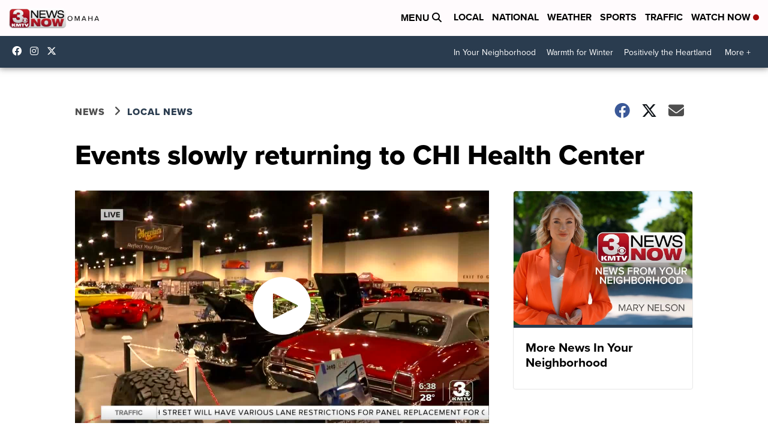

--- FILE ---
content_type: application/x-javascript
request_url: https://widgets.outbrain.com/outbrain.js
body_size: 111647
content:
window.OBR||(function(){window.OBR={_jsc:{},"env":1,"settings":{"fraudDetection":"0","disableLocalStorageGdpr":false,"delayWidgetTime":0,"delayWidgetInterval":0,"disableLslGdprEuUsers":false,"enableDebuggingReports":0,"loadingOnGDPRSignal":0,"skipAdblock":0,"intentiqEnabled":true,"rampidEnabled":true,"utiqEnabled":true,"id5Enabled":true,"uid2Enabled":true,"pubcidEnabled":true,"inlinePublisherScript":0,"_pid":"7233","country":"US","gdpr":0,"ab":"1550-5794-5795~100"}};OBR.error=function(a){var b=["www.vanguardngr.com"];if(!0!==a){var d,e=document,h=window.OB_releaseVer,k=window.OBR&&OBR.env?OBR.env:1,l=a.isMonitorRepeated?"&isMonitorRepeated=true":"",m=a.errorEleUrl?"&errorEleUrl="+encodeURIComponent(a.errorEleUrl):"",n=window.OBR&&OBR.settings&&(OBR.settings.disableLocalStorageGdpr||1===OBR.settings.disableStorageAndCookies),f=OBR.localStorageAvailable;b=window.location&&window.location.hostname&&-1<b.indexOf(window.location.hostname);if(!e.getElementById("obMntor")&&
!b){var g=function(){d=e.createElement("iframe");d.setAttribute("id","obMntor");d.style.display="none";e.body.appendChild(d);var c="https://widgets.outbrain.com/widgetMonitor/monitor.html?name="+encodeURIComponent(a.name)+"&env="+k+"&message="+encodeURIComponent(a.message)+l+"&stack="+encodeURIComponent(a.stack)+"&ver="+encodeURIComponent(h)+"&ren="+encodeURIComponent(OBR.ren)+m;window.OBR&&OBR.monitorData&&(OBR.monitorData.sourceId&&(c+="&sId="+OBR.monitorData.sourceId+"&dId="+OBR.monitorData.docId+
"&pId="+OBR.monitorData.pubId),OBR.monitorData.prefix&&(c+="&prefix="+OBR.monitorData.prefix),"boolean"===typeof OBR.isConsent&&(c=OBR.isConsent?c:c.replace("widgets.outbrain.com","widgets.outbrainimg.com"),c+="&csnt="+OBR.isConsent));if(!1===f||n&&"undefined"==typeof f)c+="&dLs=1";d.src=c;"function"===typeof OBR.issue&&OBR.issue(a);return d};if(e.body)return g();setTimeout(function(){e.body&&g()},1E4)}}};
OBR.error.cleanLS=function(){if(!window.obMonitorLocalstorageCleaned){window.obMonitorLocalstorageCleaned=!0;try{const a=OBR.isConsent,b=document.createElement("iframe");b.onload=function(){try{this.remove()}catch(d){}};b.id="obMntorDeleteLS";b.src="https://widgets.outbrain"+a?"":"img.com/widgetMonitor/monitor.html?deletelocalstorage=true&csnt="+a;b.style.display="none";document.body.appendChild(b)}catch(a){}}};
;try{var ccs=function(){(function() {var ba,y,ka,la,ma,na,oa,qa,sa,ta,va,ua,Aa,Ba,Da,Fa,Ga,Ha,Oa,Pa,Qa,Ra,Sa,Ua,Va,Wa,Xa,Ya,kb,lb,mb,nb,ob,H,pb,qb,ub,tb,yb,zb,Ab,sb,wb,Db,xb,Bb,Hb,Ib,Jb,Lb,Ob,Kb,Pb,Vb,Wb,Yb,Zb,$b,dc,cc,hc,ac,bc,ic,ec,fc,gc,kc,lc,mc,jc,nc,oc,pc,qc,rc,tc,sc,uc,vc,wc,xc,yc,Bc,zc,Ac,Dc,Hc,Ec,Fc,Gc,Mc,Nc,Oc,Pc,Qc,Rc,Vc,Xc,Yc,Sc,Zc,Uc,$c,ad,cd,dd,ed,fd,gd,hd,md,nd,jd,ld,pd,xd,Cd,Ad,rd,Dd,Fd,Ed,Gd,Hd,Jd,Kd,Md,Pd,Qd,Rd,Td,Sd,Vd,Xd,Ud,Wd,K,$d,ae,be,ce,de,ee,fe,ge,he,je,ke,le,me,ne,oe,pe,qe,re,se,te,ye,De,Ee,Fe,Ge,He,Ie,Je,Le,
Me,Ne,Oe,Pe,Qe,Re,Se,Te,Ue,We,Xe,Ye,cf,ef,hf,ff,gf,N,jf,kf,lf,mf,nf,of,pf,qf,rf,sf,tf,uf,vf,wf,xf,yf,zf,Af,Bf,Cf,Df,Ef,Ff,Q,Gf,Qf,Rf,Sf,Tf,Uf,Vf,Wf,Xf,Yf,Zf,$f,cg,dg,ag,fg,bg,gg,hg,jg,kg,eg,ig,lg,mg,ng,og,pg,qg,rg,tg,ug,yg,wg,zg,Ag,Fg,Bg,Cg,Dg,Eg,Ig,Jg,Kg,Lg,Mg,Ng,Og,Qg,Tg,Ug,Vg,Wg,Yg,Zg,Xg,$g,ah,bh,ch,dh,eh,fh,Rg,Sg,gh,hh,xh,Ah,Bh,Ch,kh,ih,jh,lh,mh,oh,ph,sh,th,Xh,zh,$h,nh,ei,fi,gi,hi,di,ji,ii,mi,ni,oi,li,pi,qi,ri,ti,ui,vi,wi,xi,zi,Bi,Ci,Di,Fi,Gi,Ii,Hi,Ki,Ji,Ri,Wi,aj,Ti,Ui,Vi,Li,Mi,Pi,Qi,cj,ej,gj,
fj,hj,ij,jj,kj,lj,mj,nj,oj,Tc,pj,rj,tj,sj,uj,vj,wj,xj,zj,Cj,Dj,Fj,Pg,yj,Hj,Ij,Bj,Ej,Aj,Lj,Mj,Kj,Jj,Nj,Pj,Qj,Rj,Sj,Tj,Uj,Wj,Xj,Yj,ak,bk,Zj,ek,dk,fk,ck,gk,jk,kk,hk,ik,lk,nk,ok,pk,mk,qk,rk,sk,tk,uk,vk,wk,xk,yk,zk,Bk,Ck,Dk,Fk,Gk,Hk,Jk,Kk,Lk,Mk,Ik,Nk,Ok,Pk,Ak,Qk,Rk,Tk,Uk,Vk,Sk,Yk,Zk,Wk,Xk,al,bl,cl,ja,ca;
ba=function(a){a=["object"==typeof globalThis&&globalThis,a,"object"==typeof window&&window,"object"==typeof self&&self,"object"==typeof global&&global];for(var b=0;b<a.length;++b){var c=a[b];if(c&&c.Math==Math)return c}throw Error("Cannot find global object");};y=function(a,b){if(b)a:{var c=ca;a=a.split(".");for(var d=0;d<a.length-1;d++){var e=a[d];if(!(e in c))break a;c=c[e]}a=a[a.length-1];d=c[a];b=b(d);b!=d&&null!=b&&ja(c,a,{configurable:!0,writable:!0,value:b})}};
ka=function(a){function b(d){return a.next(d)}function c(d){return a.throw(d)}return new Promise(function(d,e){function f(h){h.done?d(h.value):Promise.resolve(h.value).then(b,c).then(f,e)}f(a.next())})};OBR._jsc.z=function(a){return ka(a())};la=function(a){a=Math.trunc(a)||0;0>a&&(a+=this.length);if(!(0>a||a>=this.length))return this[a]};ma=function(a){return a?a:la};
na=function(a,b){a instanceof String&&(a+="");var c=0,d=!1,e={next:function(){if(!d&&c<a.length){var f=c++;return{value:b(f,a[f]),done:!1}}d=!0;return{done:!0,value:void 0}}};e[Symbol.iterator]=function(){return e};return e};
oa=function(a){if(!a.SJ){a.SJ=!0;var b=new Event("obEventsChange");Object.defineProperty(a.uk,"push",{enumerable:!1,configurable:!0,writable:!0,value:function(){Array.prototype.push.apply(this,arguments);window.dispatchEvent(b)}});window.addEventListener("obEventsChange",()=>{a.B();a.uk.length=0})}};
qa=function(){window.OBR&&(OBR.issue=a=>{if(a&&["TypeError","obm-ContainerNotFound","obm-cmp_fail"].includes(a.name)){var b=D;a&&a.message&&b.fire({name:"issue",widgetId:null,timestamp:Date.now(),version:window.OB_releaseVer,data:{name:a.name,message:a.message}})}})};sa=function(a){const b=[];if(!a)return b;Array.isArray(a)?b.push(...a.filter(c=>ra.includes(c))):"all"===a?b.push(...ra):a&&ra.includes(a)&&b.push(a);return b};
ta=function(a,b,c){return"string"===typeof a&&ra.includes(a)&&"function"===typeof b&&(!c||"all"===c||"string"===typeof c||Array.isArray(c)&&c.every(d=>"string"===typeof d))};va=function(a,b){const c=ua(b),d=!a.widgetId||"all"===a.widgetId||"string"===typeof a.widgetId&&c.includes(a.widgetId)||Array.isArray(a.widgetId)&&a.widgetId.some(e=>c.includes(e));return b.parentWidgetId&&"rendered"===b.name?a.feedCards&&d:d};
ua=function(a){return[a.widgetId,a.servedWidgetId,a.parentWidgetId,a.servedParentWidgetId].filter((b,c,d)=>!!b&&d.indexOf(b)===c)};Aa=function(a,b){const c=D.C[a];return c?c.filter(d=>va(d,{name:a,widgetId:b})).some(d=>!!d.feedCards):!1};Ba=function(a,b){const c=new Set;if(!OBR.extern){D.add("ready",()=>{c.forEach(f=>f());c.clear()},"all",!1);let d;const e=new Promise(f=>{d=f});c.add(()=>d(OBR.extern[a](...b)));return e}return Promise.resolve(OBR.extern[a](...b))};
Da=function(a,b){return OBR._jsc.z(function*(){const c=[...Ca[a].deps],d=new Promise((f,h)=>setTimeout(()=>h(Error("hook callback exceeded max execution time")),3E3));let e;try{e=yield Promise.race([Promise.allSettled(c.map(f=>f(b))),d])}catch(f){OBR.error({name:"obm-RunLifecycleHook",message:f.message,stack:f.stack})}finally{let f;null==(f=e)||f.forEach(h=>{if("rejected"===(null==h?void 0:h.status)){let k,m;OBR.error({name:"obm-RunLifecycleHook",message:null==(k=h.reason)?void 0:k.message,stack:null==
(m=h.reason)?void 0:m.stack})}})}})};Fa=function(a,b){const c=new Set;if(!window.OB_PROXY){D.add("ready",()=>{c.forEach(f=>f());c.clear()},"all",!1);let d;const e=new Promise(f=>{d=f});c.add(()=>d(window.OB_PROXY[a](...b)));return e}return Promise.resolve(window.OB_PROXY[a](...b))};Ga=function(a){const b=a.hookName,c=a.cb,d=a.config;switch(a.action){case "subscribe":Ca[b].subscribe(c,d);break;case "unsubscribe":Ca[b].unsubscribe(c)}};
Ha=function(a){const b=a.event,c=a.cb,d=a.widgetId,e=a.feedCards;switch(a.action){case "addListener":D.add(b,c,d,e)}};Oa=function(a){return Ia.getData(a.key)};Pa=function(a){const b=a.key;if("number"===typeof b&&Number.isInteger(b))return OBR.F[b];if("string"===typeof b&&b)return OBR.F.find(c=>c.D()===b)};Qa=function(){return OB_releaseVer||"0"};Ra=function(a){const b=a.action;let c;a=null!=(c=a.params)?c:[];return Fa(b,a)};
Sa=function(a){const b=a.action;let c;a=null!=(c=a.params)?c:[];return Ba(b,a)};Ua=function(){if(Ta.Be)return!0;try{if(window.localStorage&&window.localStorage.getItem)return!0}catch(a){return!1}};Va=function(a){return{ol:a||{},setItem:function(b,c){this.ol[b]=c},removeItem:function(b){this.ol[b]=void 0},getItem:function(b){return"undefined"!==typeof this.ol[b]?this.ol[b]:null}}};Wa=function(a){const b={};Object.values(OBR._jsc.E).forEach(c=>{a.get(c,!1)&&(b[c]=a.get(c));a.delete(c)});a.Be=Va(b)};
Xa=function(a){Object.values(OBR._jsc.E).forEach(b=>{a.delete(b)});OBR.error&&OBR.error.cleanLS&&OBR.error.cleanLS()};Ya=function(a){Object.keys(a.cache).forEach(b=>{a.set(b,a.cache[b])})};kb=function(a=null){return OBR.settings&&"undefined"!==typeof OBR.settings.disableLocalStorageGdpr?!!OBR.settings.disableLocalStorageGdpr:a?!a.jc():!0};
lb=function(){try{let a=window.localStorage?window.localStorage.getItem("_lr_env"):"";if(a)return a=atob(a),a=JSON.parse(a).zQ;document.cookie.split(";").forEach(b=>{b=b.trim();0===b.indexOf("_lr_env=")&&(a=JSON.parse(atob(decodeURIComponent(decodeURIComponent(b.split("=")[1])))).envelope)});return a?a:""}catch(a){}};mb=function(a){const b=OBR._jsc.G("widgetsLevelLazyLoad");return(null==b?void 0:b.length)&&-1<b.indexOf(a)||!1};OBR._jsc.G=function(a){return OBR.settings&&OBR.settings[a]};
nb=function(a){var b=window;try{return a.split(".").reduce((c,d)=>(c||{})[d],b)||void 0}catch(c){}};ob=function(a){document.addEventListener("visibilitychange",()=>{document.hidden&&(a.Tp=0)})};H=function(a,b,c){return(a=a.FO.get(b))?a:c};pb=function(a,b){a.DI=`${b.CA}/widgetOBUserSync/obUserSync.html#pid=${b.Gy}&dmpenabled=${b.Cn}&filterDMP=${b.Vu}&d=${b.Lu}${b.mu}&gdpr=${b.gdpr}&cmpNeeded=${b.zw}&gdprVer=${b.wb}&ccpa=${b.cu}&country=${b.country}${b.Py}&initiator=${b.rw}${b.attributionSrc}`;a.hp()};
qb=function(a,b){return(Number(a.Tm[b.id])||null)===b.variant};ub=function(a){a.qu?a.uf=rb.includes(a.qu.toUpperCase()):sb(a)&&a.Lc("getTCData",(b,c)=>{c&&null!=b&&b.publisherCC&&(a.uf=rb.includes(b.publisherCC.toUpperCase()),a.uf&&tb(a,!a.uf))})};tb=function(a,b){vb.forEach(c=>{a.Rr[c]=b});wb(a)};yb=function(a){sb(a)&&a.Lc("getTCData",(b,c)=>{c&&xb(a,b)})};
zb=function(a){sb(a)&&a.Lc("addEventListener",(b,c)=>{c&&("tcloaded"===b.eventStatus||"useractioncomplete"===b.eventStatus)&&b.vendor&&b.vendor.consents&&xb(a,b)})};Ab=function(){return new Promise(a=>{let b,c=!1;Object.defineProperty(window,"__tcfapi",{get(){return b},set(d){c?(b=d,a(d)):(b=d,"function"===typeof d&&d("addEventListener",2,(e,f)=>{c=!0;f&&a(d)}))},configurable:!0})})};sb=function(a){return!(!a.ii||"function"!==typeof a.ii)};wb=function(a){const b=Bb(a);a.ou.forEach(c=>c(b))};
Db=function(a){if(null==a||!a.purpose)return new Set;let b;var c=(null==(b=a.purpose)?void 0:b.consents)||{},d;a=(null==(d=a.purpose)?void 0:d.legitimateInterests)||{};d=e=>Object.entries(e).map(([f,h])=>({id:parseInt(f,10),eJ:h})).filter(({id:f,eJ:h})=>!isNaN(f)&&Cb.has(f)&&!0===h).map(({id:f})=>f);c=d(c);d=d(a);return new Set([...c,...d])};
xb=function(a,b){let c;if(null==b?0:null==(c=b.vendor)?0:c.consents)if(0!==a.oJ&&a.Ed)if(null!=b&&b.gdprApplies){var d=Eb.isEnabled()||Fb.isEnabled(),e=b.vendor.consents,f=Db(b),h=[...Cb].every(k=>f.has(k));vb.forEach(k=>{a.Rr[k]=!!e[k]&&h&&!d});wb(a)}else tb(a,!0);else tb(a,!0)};Bb=function(a){return vb.every(b=>a.Rr[b])};Hb=function(a){var b=Gb;"function"===typeof a&&b.ou.push(a)};Ib=function({method:a,url:b,data:c,callback:d,contentType:e,YR:f,mode:h}){OBR.wa.send(a,b,c,d,!0,e,f,!0,h)};
Jb=function(a){const b=[];for(const c in a)a.hasOwnProperty(c)&&b.push(encodeURIComponent(c)+"="+encodeURIComponent(a[c]));return b.join("&")};
Lb=function(a,b,c,d,e,f,h,k){const m=a.transform.url(b);b={method:d,headers:{},cache:"no-cache"};f&&(b.headers["Content-Type"]=f);f||d!==a.Kc.La||(b.headers["Content-Type"]="application/x-www-form-urlencoded");h&&(b.credentials="include");e&&(b.body=e);k&&(b.mode=k);a=a.transform.Uu(b);fetch(m,a).then(g=>{(null==g?0:g.ok)&&OBR.kd.fire("ajax_succeed",[m]);return g.text()}).then(g=>{Kb(!0,c,g)}).catch(g=>{OBR.logger.log(`${g} ${m}`);OBR.kd.fire("ajax_error",[g,m]);Kb(!1,c)})};
Ob=function(a){const b=new FormData;Object.keys(a).forEach(c=>b.append(c,a[c]));return b};Kb=function(a,b,c){if(Array.isArray(b)){const [d,e]=b;a?typeof d===OBR.g.hf&&d(c):typeof e===OBR.g.hf&&e(c)}else typeof b===OBR.g.hf&&a&&b(c)};Pb=function(a,b,c=()=>{},d=()=>{}){b=a.transform.url(b);const e=new Image;a.transform.element(b,e);e.onload=f=>c(f);e.onerror=f=>d(f);e.src=b};
OBR._jsc.Qb=function(a,b,c=()=>{},d=()=>{}){return{to:(e=document.head)=>{if(b.src){const f=a.transform.url(b.src);b.src=f;a.transform.element(f,b)}(f=>{if(e===document.head){if(document.head)f=document.head.appendChild(f);else{const h=document.querySelector("script");f=null==h?void 0:h.insertBefore(f,h.firstChild)}return f}return null==e?void 0:e.appendChild(f)})(b);b.onload=f=>c(f);b.onerror=f=>d(f);return b}}};
Vb=function(){var a;let b;var c=null==(a=OBR)?void 0:null==(b=a.settings)?void 0:b.disableLocalStorageGdpr;a=qb(Rb,Sb);if(c&&a){c=Bb(Gb);const d=new Tb(c);c=new Ub(d);Hb(e=>{d.Oj=e});return c}return new Ub};Wb=function(a,b,c){b=`${"ob-mark-"}${c?"0-":"1-"}${b}`;a.Om.mark(b);a.marks.push(b);return b};Yb=function(){return performance.getEntriesByType("resource").filter(a=>Xb.test(a.name))};
Zb=function(a,b){OBR.logger.log("remove event :"+b);for(let c=0,d=a.C.length;c<d;c+=1)if(a.C[c]&&a.C[c].name&&a.C[c].name===b)try{a.C.splice(c,1)}catch(e){OBR.logger.log("rm evnt err: "+e),OBR.error(e)}};$b=function(a){if(window.__tcfapi&&"function"===typeof window.__tcfapi)var b=2;else a:{if(OBR.g.Vc){let c=window,d=0;for(;c&&10>d;)try{if(c.frames.__tcfapiLocator){a.Br=c;b=2;break a}if(c===window.top)break;c=c.parent;d++}catch(e){break}}b=null}return b};
dc=function(a){if(!OBR.g.ia){var b=ac(),c=null===a.wb;0<b&&c&&(a.kc=!0,1===b&&(a.Qr=!0),bc(a).then(d=>{a.wb=d;a.kc=null!==d;cc(a)}).catch(()=>{a.kc=!1;a.xk()}))}};cc=function(a){if(typeof OBR.g.Hl.OB_CONSENT===OBR.g.Tt&&!1===OBR.g.Hl.OB_CONSENT)a.kc=!0;else if(a.kc)switch(a.wb){case 2:ec(a)}};hc=function(a){a.sr&&("function"===typeof window.__uspapi?fc(a):gc().then(()=>{a.qp=!0;fc(a)}))};ac=function(){return OBR.settings&&OBR.settings.loadingOnGDPRSignal?OBR.settings.loadingOnGDPRSignal:0};
bc=function(a){const b=Date.now(),c=(d,e)=>{const f=$b(a);f?d(f):5E3<=Date.now()-b?e():setTimeout(()=>c(d,e),100)};return new Promise(c)};ic=function(a,b){a.pA=!0;const c=OBR.i.sa(b);OBR.logger.log("Consent on user selection");OBR.logger.log(`getConsentData: ${c}`);OBR.i.Ja(OBR._jsc.E.nc,c);a.mb=b;a.xk()};
ec=function(a){null!=a.Br&&jc(a);try{a.Lc("addEventListener",(b,c)=>{"cmpuishown"===b.eventStatus&&(a.Qr=!0,kc(a));c&&"tcloaded"===b.eventStatus?((c=b.tcString)?(c=OBR.i.sa(c),OBR.logger.log("getConsentData: "+c),OBR.i.Ja(OBR._jsc.E.nc,c),a.Ui||(a.mb=c),kc(a)):(OBR.i.Zd(OBR._jsc.E.nc),a.kc=0<ac()),lc(a,b)):mc(a)})}catch(b){OBR.i.Id("obm-cmp_fail",document.location.hostname,!1,100),a.mb="no_consent",a.kc=!0}};
fc=function(a){let b,c;null==(c=(b=window).__uspapi)||c.call(b,"getUSPData",1,(d,e)=>{e&&d&&d.uspString?(OBR.logger.log(`getCCPAData: ${d.uspString}`),OBR.i.Ja(OBR._jsc.E.ui,d.uspString),a.Jb=d.uspString):OBR.i.Id("obm-ccpa_fail",document.location.hostname,!1,100)})};gc=function(){return new Promise(a=>{let b=window.__uspapi;"function"===typeof b?a(b):Object.defineProperty(window,"__uspapi",{get(){return b},set(c){b=c;"function"===typeof c&&a(c)},configurable:!0})})};
kc=function(a){ac()&&a.Lc("addEventListener",(b,c)=>{!c||"tcloaded"!==b.eventStatus&&"useractioncomplete"!==b.eventStatus||(ac()&&ic(a,b.tcString),a.Lc("removeEventListener",()=>{},b.listenerId))})};lc=function(a,b){let c;a.xh=!((null==b?0:null==(c=b.vendor)?0:c.consents[164])&&b.purpose&&11===Object.keys(b.purpose.consents).length)};
mc=function(a){document.addEventListener("visibilitychange",()=>{"visible"===document.visibilityState&&OBR.g.Ed&&a.xh&&a.clearData()});a.Lc("addEventListener",(b,c)=>{!c||"tcloaded"!==b.eventStatus&&"useractioncomplete"!==b.eventStatus?OBR.i.Id("obm-cmp_fail",document.location.hostname,!1,100):b.tcString?(lc(a,b),c=OBR.i.sa(b.tcString),OBR.logger.log("getConsentData: "+c),"useractioncomplete"===b.eventStatus?(a.mb!==b.tcString&&OBR.g.Ed&&a.xh&&(a.clearData(),OBR.g.xh=!0),a.Ui||(a.mb=c)):(OBR.i.Ja(OBR._jsc.E.nc,
c),a.Ui||(a.mb=c),a.Lc("removeEventListener",()=>{},b.listenerId))):a.kc=!1})};
jc=function(a){window.__tcfapi=(b,c,d,e)=>{const f=Math.random()+"";b={__tcfapiCall:{command:b,parameter:e,version:c,callId:f}};a.Si[f]=d;a.Br.postMessage(b,"*")};window.addEventListener("message",function(b){let c={};try{c="string"===typeof b.data?JSON.parse(b.data):b.data}catch(d){return}(b=c.__tcfapiReturn)&&"function"===typeof this.Si[b.callId]&&(this.Si[b.callId](b.returnValue,b.success),this.Si[b.callId]=null)}.bind(a),!1)};
nc=function(){var a=OBR.settings.preloadScripts;return Array.isArray(a)&&a.every(b=>"string"===typeof b)};oc=function(a,b){null==b||b.forEach(c=>{null==c||c.setAttribute("data-browser",a.ta.g.Ib);null==c||c.setAttribute("data-os",a.ta.g.os);a.kj.fire("find",[c])})};pc=function(){const a=document.querySelectorAll("div.OUTBRAIN");return a?Array.from(a):[]};
qc=function(a,b){const c=[],d=[];null==b||b.forEach(e=>{var f=e[a.aB];if("string"!==typeof f)return d;f=document.querySelector(`#${f}`);if(!f)return c.push(e),d;OBR.Na.IF(e,f);d.push(f)});window[a.yi]=c;return d};
rc=function(a){const b=[];Array.from(pc()).filter(d=>"true"!==d.getAttribute(a.bm)).forEach(d=>{b.push(d);null==d||d.setAttribute(a.bm,"true")});const c="object"===typeof window[a.yi]&&0<window[a.yi].length?window[a.yi]:[];if(!c.length)return b;a.ta.logger.log("Array of elements found!");qc(a,c).forEach(d=>b.push(d));return b};
tc=function(a,b){a.ta.logger.log("search containers - mutation observer");const c=new MutationObserver(f=>{(f=f.reduce((h,k)=>{(k=Array.prototype.slice.call(k.addedNodes).filter(m=>"DIV"===m.tagName))&&k.length&&(h=h.concat(k));return h},[]))&&f.length&&b()}),d=()=>{if("interactive"===OBR._jsc.I.readyState||sc()){b();a.ta.logger.log("search containers - dom ready: disconnecting mutation observer");try{a.Wk.resolve()}catch(f){}setTimeout(()=>c.disconnect(),0);document.removeEventListener("readystatechange",
d)}};document.addEventListener("readystatechange",d);const e=()=>c.observe(document.body,{subtree:!0,childList:!0});document.body?e():window.addEventListener("DOMContentLoaded",e)};sc=function(){return"complete"===OBR._jsc.I.readyState};uc=function(a,b){OBR.nb.Wu?OBR.nb.Wu.then(()=>oc(a,b)):oc(a,b)};
vc=function(a,b){if("interactive"===OBR._jsc.I.readyState||sc()){b();try{a.Wk.resolve()}catch(c){}}else if(a.ta.g.qx){const c=()=>{sc()&&(b(),document.removeEventListener("readystatechange",c))};document.addEventListener("readystatechange",c)}else tc(a,b),b()};
wc=function(a){vc(a,()=>{a.ta.logger.log("search containers - searching for new containers");var b=rc(a);if(a.ta.g.qx){{var c=a.ta.settings.widgetsLoadingPriority.replace(/\s+/g,"").split(",");const e=[],f={};try{for(const h of b)f[h.getAttribute("data-widget-id")]=h;for(const h of c)f.hasOwnProperty(h)&&(e.push(f[h]),delete f[h]);for(const h of Object.values(f))e.push(h);var d=e}catch(h){d=b}}}else d=b;b=d;b.length&&uc(a,b)})};
xc=function(a,b=[]){b&&0!==(null==b?void 0:b.length)&&vc(a,()=>{uc(a,b)})};yc=function(a,b){const c=[];let d,e;null==(d=a.ta)||null==(e=d.F)||e.forEach((f,h)=>{f=a.ta.i.v(h);null!==f&&("string"===typeof b&&f.setAttribute("data-src",b),c.push(f))});0<c.length&&(OBR.F=[],oc(a,c))};
Bc=function(a,b){OBR.g.bk()||OBR.g.ck()||OBR.g.ia?(a.kb="false",a.ie="false",a.pj=!0,a.Ig=OBR.i.Zi([!1,!1]),a.Jg=OBR.i.Zi([!1,!1]),zc(a)):a.pj?OBR.logger.log("AdBlock - skipped full check detection (called once)"):document.body?Ac(a):b&&b.EK?window.addEventListener("DOMContentLoaded",a.pL.bind(a)):(OBR.logger.log("AdBlock - Don't have body. skip full check"),a.kb=a.kb?a.kb:"false",a.ie=a.ie?a.ie:"false",a.Um.fire("onAdBlockStatusReady",[a.kb]))};
zc=function(a){a.kb=(0<a.Ig).toString();OBR.logger.log(`AdBlock - finish long status check. adBlock = ${a.kb} wl = ${a.Jg}`);OBR.i.Ja(OBR._jsc.E.$r,a.kb);OBR.i.Ja(OBR._jsc.E.bs,a.ie);a.Um.fire("onAdBlockStatusReady",[a.kb])};Ac=function(a){a.pj||(OBR.logger.log("AdBlock - start detection"),a.pj=!0,Dc(a))};
Dc=function(a){Promise.all([Ec(a),Fc(a),Gc(a)]).then(([b,c,d])=>{var e=b&&c;b=[e,b];e=[e&&d,!1];a.ie=c?d.toString():"false";a.Ig=OBR.i.Zi(b);a.Jg=OBR.i.Zi(e);0===a.Ig&&2===a.Jg&&OBR.error({name:"adblock",message:"got 0 2 in ad blocker detection"});zc(a)})};Hc=function(a,b){var c=OBR.tb;return b===c.df.stopped||b===c.df.Jr?!1:(a=(a=OBR.i.v(a))&&Array.from(OBR.i.H(a).querySelectorAll(".ob-p > a")))&&a.some(d=>!!d.offsetParent&&10<d.parentElement.offsetHeight)};
Ec=function(a){const b=OBR._jsc.Ic('<div style="position:fixed!important;top:-9999px!important;left:-9999px;!important;width:1px!important;height:1px!important;"></div>'),c=OBR.i.createElement("a","ob_ad",a.cssText);c.className="Ads_4 AD_area ADBox AdsRec";c.href="https://paid.outbrain.com/network/redir?";b.appendChild(c);OBR._jsc.Qb(OBR._jsc.Jc,b).to(document.body);return Kc((d,e)=>{setTimeout(()=>{d||(d=!0,e(!c.offsetParent),document.body.removeChild(b))},0)},a.An)};
Fc=function(a){return Kc((b,c)=>{Pb(OBR._jsc.Jc,"https://widget-pixels.outbrain.com/widget/detect/px.gif?ch=1",()=>{b||(b=!0,c(!1))},()=>{b||(b=!0,c(!0))})},a.An)};
Gc=function(a){return Kc((b,c)=>{const d=OBR._jsc.Ic('<div class="ob-p ob-dynamic-rec-container" style="position:fixed!important;top:-9999px!important;left:-9999px;!important;width:1px!important;height:1px!important;"></div>'),e=OBR._jsc.Ic(`<a style="${a.cssText}" onmousedown="this.href='http://paid.outbrain.com/network/redir?'" target="_blank" >ad</a>`);d.appendChild(e);OBR._jsc.Qb(OBR._jsc.Jc,d).to(document.body);setTimeout(()=>{b||(b=!0,c(!!e.offsetParent),document.body.removeChild(d))},0)},
a.An)};
Mc=function(a){a=`<div class="ob-chunks-loader${a.hd?` ${a.hd}`:""}">${a.Pg.map(c=>{const d=.5<c?[1]:.4<c?[2]:.3<c?[2,3]:0<c?[3]:[1],e=d[~~(Math.random()*d.length)];return Array(e).fill(null).map(()=>`<div style="padding-top: calc(${100*c}% - 44px); min-width: ${`calc(${(100/e).toFixed(2)}% - ${(16*(e-1)/e).toFixed(2)}px)`};"></div>`).join("")}).join("")}</div>`;if(!Lc){var b=[{time:0,opacity:.8},{time:300,opacity:.8},{time:1500,opacity:.2},{time:300,opacity:.2},{time:1500,opacity:.8}];const c=b.reduce((d,
e)=>e.zD=d+e.time,0);b=`
        @keyframes ob-chunks-anim {
          ${b.map(d=>`${(d.zD/c*100).toFixed(2)}% { opacity: ${d.opacity} }`).join("\n")}
        }

        .ob-chunks-loader {
          width: 100%;
          display: flex;
          flex-wrap: wrap;
          justify-content: space-between;
        }

        .ob-chunks-loader div {
          position: relative;
          margin: 20px 0 64px 0;
          background-color: #e2dfde;
          animation: ob-chunks-anim ${c}ms ease-in-out 0s infinite;
        }

        .ob-chunks-loader div::before, .ob-chunks-loader div::after {
          content: '';
          position: absolute;
          left: 0;
          height: 14px;
          background-color: #e2dfde;
        }

        .ob-chunks-loader div::before {
          width: 75%;
          bottom: -22px;
        }

        .ob-chunks-loader div::after {
          width: 84%;
          bottom: -44px;
        }
      `;OBR.i.oa(b);Lc=!0}return a};
Nc=function(a={}){a.Pg?a=Mc(a):(OBR.i.oa(".ob_sf_loader {margin: 25px auto 20px; width: 70px; text-align: center;} .ob_sf_loader > div {width: 18px; height: 18px; background-color: #333; border-radius: 100%; display: inline-block;  -webkit-animation: sk-bouncedelay 1.4s infinite ease-in-out both; animation: sk-bouncedelay 1.4s infinite ease-in-out both; }  .ob_sf_loader .bounce1 { -webkit-animation-delay: -0.32s;  animation-delay: -0.32s;  } .ob_sf_loader .bounce2 { -webkit-animation-delay: -0.16s;  animation-delay: -0.16s; }  @-webkit-keyframes sk-bouncedelay { 0%, 80%, 100% { -webkit-transform: scale(0) } 40% { -webkit-transform: scale(1.0) }  }  @keyframes sk-bouncedelay { 0%, 80%, 100% { -webkit-transform: scale(0); transform: scale(0); } 40% { -webkit-transform: scale(1.0);  transform: scale(1.0);  }  }"),a=
'<div class="ob_sf_loader">\n                      <div class="bounce1"></div><div class="bounce2"></div><div class="bounce3"></div>\n                     </div>\n                    ');return OBR.i.Cb(a)};Oc=function(){try{const a=JSON.parse(OBR.i.$(OBR._jsc.E.Me,null));return a?a:null}catch(a){OBR.logger.log("failed to parse Local Storage for skeleton")}};
Pc=function(a){try{const b=JSON.parse(OBR.i.$(OBR._jsc.E.Me,null));b&&(b.wl=b.wl.filter(c=>c.fx!==+a),b.wl&&(b.wl.length?OBR.i.Ja(OBR._jsc.E.Me,JSON.stringify(b)):OBR.i.Zd(OBR._jsc.E.Me)))}catch(b){OBR.logger.log("failed to delete Local Storage for skeleton")}};Qc=function(a){try{if(a.Zb)return a.Zb;if(OBR._jsc.G("skeletonData"))return JSON.parse(OBR.settings.skeletonData)}catch(b){OBR.logger.log("failed to parse skeletonData")}};
Rc=function(a,b,c,d){if((b=b.wl.find(e=>e.n===c))&&d)if(b.h)try{OBR.i.Zd(OBR._jsc.E.Me)}catch(e){OBR.logger.log("failed to delete Local Storage for skeleton")}else b=b.r,b=Array(Math.ceil(b)).fill(b),a.Oe(d,b,c)};Vc=function(a,b,c){if(a.Zb&&!a.Ki.find(h=>h.hd===b)){var d=Sc(a,b);if(d){var e=Tc(c);const [,h,k]=d;if(2>=k)d=Array(k).fill(+h),a.Oe(c,d,b);else{d=+h*e.width;var f=d*k;e=Uc(e,f,+k);1<e.length&&(a.M[b]={lQ:e,vO:f,zR:d});a.Oe(c,e,b)}}}};
Xc=function(a){var b=Wc;const c=a&&a.D();b.M[c]&&(a=a.v(),(b=b.Ki.find(d=>d.hd===c))&&b.gq&&a.appendChild(b.gq))};Yc=function(a,b){return(a=a.Ki.filter(c=>c.hd===b.hd).map(c=>c.gq))&&a.length?a[0]:Nc(b)};Sc=function(a,b){try{return a.Zb.find(c=>c.includes(b)&&c.includes(a.platform))}catch(c){return OBR.error({name:"obm-skeleton",message:"skeleton format is not valid"}),null}};Zc=function(a){var b=Wc;let c=a.D();a=b.Df&&b.Df.wl.find(d=>d.n===c);b=b.Zb&&Sc(b,c);return!!a||!!b};
Uc=function(a,b,c){return $c(b,c).map(d=>d/a.width)};$c=function(a,b){b=Math.floor(Math.random()*(b+2-b)+b);return ad(a,0<b?b:1)};ad=function(a,b){return Array(b).fill(a).map((c,d)=>{c=.8*a;return(Math.random()*(a-c)+c)/b+(d<a%b)})};cd=function(){if(bd.isEnabled){var a=window.performance.getEntries();if(a&&a.length){var b=`${OBR.g.Xb||"https://widgets.outbrain.com"}/outbrain.js`;return a.find(c=>c.name.includes(b))}}};
dd=function(a,b,c){if(bd.isEnabled){var d=a.P();d=d?d:a;if("odb"===b||"mv"===b)return d.Zv(`${b}-${c}`);if("rendered"===b)return a.Zv(b)}};ed=function(a,b){return"number"!==typeof a||"number"!==typeof b?null:b-a};fd=function(){return{ly:void 0,obLoaded:void 0,odbReq:void 0,odbRes:void 0,mvReq:void 0,mvRes:void 0,rendered:void 0,timeOrigin:void 0,actualSizeChunk:void 0,connectionEffectiveType:void 0,Bx:void 0}};
gd=function(){const a=document.createElement("script");a.src="https://agent.intentiq.com/Agent/GA/UniversalID-Sync/IIQUniversalID-sync.js";a.async=!0;a.defer=!0;a.onload=function(){new (window.EP||window.IntentIqSyncObject)({BR:1494805541})};document.head.appendChild(a)};hd=function(){try{let a,b,c=null==(a=window.__uid2)?void 0:null==(b=a.getAdvertisingToken)?void 0:b.call(a);if(c)return c;let d,e;return(c=null==(d=window.pbjs)?void 0:null==(e=d.getUserIds())?void 0:e.uid2)?c.id:""}catch(a){}return""};
md=function(){if(id)return jd();kd.clear();const {Bn:a,fA:b}=Object.values(ld()).reduce((c,d)=>{d=d();if(null===d)return c;c.fA++;c.Bn+=d;return c},{Bn:0,fA:0});OBR.logger.log(`dm result: ${a}, checks: ${b}`);return 0<a};nd=function(a){kd.has(a)||kd.set(a,getComputedStyle(a));return kd.get(a)};jd=function(){let a,b,c;const d=null==(a=window)?void 0:null==(b=a.OBBridge)?void 0:null==(c=b.darkModeHandler)?void 0:c.isDarkMode;return[!0,!1].includes(d)?d:"true"===(new URLSearchParams(window.location.search)).get("darkMode")};
ld=function(){return{[od]:()=>pd(),[qd]:()=>{var a;(a=document.querySelector("article"))?(a=rd(a),a="unknown"===a?0:.5<a?1:-1):a=0;return a},[sd]:()=>{var a;(a=document.querySelector("section"))?(a=rd(a),a="unknown"===a?0:.5<a?1:-1):a=0;return a},[td]:()=>{var a;(a=document.querySelector("main"))?(a=rd(a),a="unknown"===a?0:.5<a?1:-1):a=0;return a},[ud]:()=>{if(document.body){var a=rd(document.body);a="unknown"===a?0:.5<a?1:-1}else a=0;return a},[vd]:()=>{var a;(a=document.querySelector(".content, #main-content, .main-content"))?
(a=rd(a),a="unknown"===a?0:.5<a?1:-1):a=0;return a},[wd]:()=>xd(),[yd]:()=>document.querySelector('\n                        html[data-theme*="dark"],\n                        html[data-color-mode*="dark"],\n                        html[data-darkmode="true"],\n                        html[data-dark-mode="true"]:not(.OUTBRAIN),\n                        html[data-color-scheme="dark"]:not(.OUTBRAIN),\n                        html[data-theme="chakra-ui-dark"],\n                        html[data-bs-theme="dark"],\n                        html[ant-theme="dark"],\n                        html[data-appearance="dark"],\n                        html[data-mode="dark"],\n                        html[color-scheme="dark"],\n                        body[data-theme*="dark"],\n                        body[data-color-mode*="dark"],\n                        body[data-darkmode="true"],\n                        body[data-dark-mode="true"]:not(.OUTBRAIN),\n                        body[data-color-scheme="dark"]:not(.OUTBRAIN),\n                        body[data-theme="chakra-ui-dark"],\n                        body[data-bs-theme="dark"],\n                        body[ant-theme="dark"],\n                        body[data-appearance="dark"],\n                        body[data-mode="dark"],\n                        body[color-scheme="dark"]')?
3:0,[zd]:()=>Ad(),[Bd]:()=>Cd()}};pd=function(){var a="p~p~p;p~p strong;li~li~li;div div>p;div[class*='article-text'];div[class*='article'][class*='body'] p".split(";"),b=a.map(c=>document.querySelector(c)).filter(c=>!!c);a=a.map(c=>{c=document.querySelectorAll(c);if(0<c.length)return c[c.length-1]}).filter(c=>!!c);b=new Set([...b,...a]);return 0===b.size?0:Array.from(b).reduce((c,d)=>{if(!d)return c;d=rd(d);return"unknown"===d?c:c+=.4>=d?-1:.5>=d?0:1},0)||0};
xd=function(){const a=["body","main","article","section"].map(b=>document.querySelector(b)).filter(b=>b);return 0===a.length?0:0<Array.from(new Set(a)).reduce((b,c)=>{c=nd(c);c=c.backgroundColor.startsWith("rgb")?c.backgroundColor:Dd(c.backgroundColor,"rgb(255, 255, 255)");if(["","rgba(0, 0, 0, 0)","rgb(255, 255, 255)"].includes(c))return b;c=Ed(c);return.5>Fd(...c)?++b:b},0)?3:-3};
Cd=function(){return[{MM:"body #td-outer-wrap",SF:3,GK:-3}].reduce((a,{MM:b,SF:c,GK:d})=>{b=document.querySelector(b);if(!b)return a;b=nd(b);b=b.backgroundColor.startsWith("rgb")?b.backgroundColor:Dd(b.backgroundColor);b=Ed(b);b=Fd(...b);return"unknown"===b?a:a+(.5>b?c:d)},0)};
Ad=function(){try{const a=document.querySelector("body");if(!a)return 0;const b=nd(a).background.match(/\brgba?\((\s*\d+\s*,){2,3}\s*[\d\.]+\s*\)/g);if(!b||!b.length)return 0;const c=Ed(b[b.length-1]),d=Fd(...c);return"unknown"===d?0:.5<d?-1:1}catch(a){return 0}};rd=function(a){a=nd(a).color;if(!a)return"unknown";a=a.startsWith("rgb")?a:Dd(a);a=Ed(a);return Fd(...a)};
Dd=function(a,b="rgb(0, 0, 0)"){try{const c=a.match(/^color\(srgb\s+([\d.]+)\s+([\d.]+)\s+([\d.]+)\)$/i);if(c)return`rgb(${Math.round(255*parseFloat(c[1]))}, ${Math.round(255*parseFloat(c[2]))}, ${Math.round(255*parseFloat(c[3]))})`}catch(c){}return b};Fd=function(a,b,c){a=[a,b,c].map(d=>{d/=255;return.03928>=d?d/12.92:Math.pow((d+.055)/1.055,2.4)});return.2126*a[0]+.7152*a[1]+.0722*a[2]};Ed=function(a){return(a=a.match(/\d+/g))?a.map(Number):[0,0,0]};
Gd=function(a){a.Lp=!0;setTimeout(()=>{a.Lp=!1;a.flush()},a.CG)};Hd=function(a){const b=a.j.P();a.Ta.version=window.OB_releaseVer;a.Ta.widgetId=a.j.D();a.Ta.idx=a.j.G();a.Ta.servedWidgetId=a.j.mf()||a.j.D();a.Ta.element=a.j.v();const c=a.j.o("abTestVal",null);c&&(a.Ta.abtest=c);b?(a.Ga=b,a.Ta.parentWidgetId=b.D(),a.Ta.servedParentWidgetId=b.mf()||b.D(),a.Ta.feedIndex=b.G(),a.Ta.cardIdx=a.j.o("fCard",null)):a.j.Ma()&&(a.lj.rendered=Aa("rendered",a.j.D()),a.lj.viewability=Aa("viewability",a.j.D()))};
Jd=function(a){const b=!0===a.j.o("oo",!1);a=a.j.Qc(!0);return Id.isEnabled&&!b&&a&&!OBR.g.zf};Kd=function(a){a.Jc||a.Ga&&a.Ga.C.Jc||(new OBR.dataBI(a.j,b=>b.qB)).C.DC.fire()};Md=function(a){a.j.l("viewabilityEventTracking",!1)&&Kd(a);a.DA.Jc();a.Ga&&!a.Ga.C.lj.viewability&&a.Ga.C.Jc||a.Jc||(a.Jc=!0,a.Ga&&(a.Ga.C.Jc=!0),D.fire(Object.assign({},a.Ta,Ld("viewability"))))};OBR._jsc.Nd=function(a,b){D.fire(Object.assign(b?{pointerEvent:b}:{},a.Ta,Ld("click")))};
Pd=function(a){D.fire(Object.assign({},a.Ta,Ld("norecs")))};Qd=function(a){const b=a.j.zj();D.fire(Object.assign({},{odbResponse:b,mvResponse:a.j.jf()},a.Ta,Ld("dataReturned")))};Rd=function(a){D.fire(Object.assign({},a.Ta,Ld("closed")))};Td=function(a){a=new CustomEvent("obColorSchemeChanged",{detail:{colorScheme:a?"dark":"light"}});D.fire(Object.assign(a.detail,Ld("colorSchemeChanged")));Sd(a)};
Sd=function(a){let b,c;null==(b=OBR)||null==(c=b.F)||c.filter(d=>d).forEach(d=>{try{let k;const m=null==d?void 0:null==(k=d.v)?void 0:k.call(d);if(m){var e=OBR.i.H(m),f;(null==e?0:null==(f=e.hasAttribute)?0:f.call(e,"data-color-scheme"))&&e.dispatchEvent(a);var h;null==e||null==(h=e.querySelector("[data-color-scheme]"))||h.dispatchEvent(a)}}catch(k){OBR.error({name:"obm-cs",message:"notifyWidgets"})}})};
Vd=function(a){if(a.dz)return a.dz;var b=OBR._jsc.G("colorSchemesSupportedPlatforms");if(!b||!Ud())return!1;b=b.includes(id?"app-bridge":OBR.g.L?"mobile":"desktop");return a.dz=b};
Xd=function(a){const b=()=>setTimeout(()=>{try{const c=md();c!==a.Xa&&(a.Xa=c,a.uu.replaceSync(`.OUTBRAIN {color-scheme: ${a.Xa?"dark":"light"};}`),Td(a.Xa))}catch(c){OBR.error({name:"obm-cs",message:"handleColorSchemeChange fail"})}},500);document.addEventListener("click",()=>b(),{capture:!0,passive:!0});window.matchMedia("(prefers-color-scheme: dark)").addEventListener("change",()=>b(),{passive:!0});id&&Wd(()=>b())};
Ud=function(){var a;const b=null==(a=window.CSS)?void 0:a.supports("color","light-dark(black, white)");let c;a=null==(c=window.CSS)?void 0:c.supports("color-scheme","light dark");return b&&a};OBR._jsc.Zd=function(){var a=OBR._jsc.Yd;return a.Sf?a.Sf:Vd(a)};Wd=function(a){let b,c;const d=null==(b=window)?void 0:null==(c=b.OBBridge)?void 0:c.darkModeHandler;d&&Object.defineProperty(d,"isDarkMode",{get:function(){return this.bD},set:function(e){this.bD=e;a()}})};
K=function(a,b,c,d=!1){if(a.cache.has(b)&&!d)return a.cache.get(b);c=c();a.cache.set(b,c?`&${b}=${c}`:"");return a.cache.get(b)};$d=function(a){return K(a,"reload",()=>OBR.g.MH())};ae=function(a,b){return K(a,"darkMode",()=>b.Xa())};be=function(a,b){return K(a,"wdr-dark-mode",()=>{const c=b.jo(),d=b.Lw(),e=b.gh();if(!0===c||e||d)return"ob-dark-mode"})};
ce=function(a){return K(a,"obRecsAbtestVars",()=>{let b=OBR.g.gL||"";if(window.OBBridge&&window.OBBridge.bridgeIntersectionTestVariant){var c=window.OBBridge.bridgeIntersectionTestVariant;b=b?`${b},${c}`:c}(c=Rb.Ei||"")&&""!=c&&(b=b?`${b},${c}`:c);return b})};de=function(a){return K(a,"forcePartner",()=>{const b=OBR.i.K("forcePartner",!1);if(b)return b})};ee=function(a){return K(a,"forceDeal",()=>{const b=OBR.i.K("forceDeal",!1);if(b)return b})};
fe=function(a){return K(a,"previewAds",()=>{const b=OBR.i.K("previewAds",!1);if(b)return b})};ge=function(a){return K(a,"previewWidgets",()=>{const b=OBR.i.K("previewWidgets",!1);if(b)return b})};he=function(a){return K(a,"tch",()=>OBR.g.ki?"1":"0")};je=function(a){return K(a,"wdr-attribution-src",()=>{let b,c;if((null==(b=document.featurePolicy)?0:null==(c=b.allowsFeature)?0:c.call(b,"attribution-reporting"))&&qb(Rb,ie))return"1"})};
ke=function(a,b){return K(a,"forceSpecifiedDocList",()=>{var c;if(null==(c=window.location)||!c.search)return"";const d=new URLSearchParams(window.location.search);var e;c=null!=(e=null==d?void 0:d.get("forceDocs"))?e:null;let f;e=null!=(f=null==d?void 0:d.get("obShareId"))?f:null;if(!c&&!e)return"";if(e)return e;if(c.includes(":")){const [h,k]=c.split(":");return h&&k?h===b.D()?k:"":""}return c},!0)};le=function(a){return K(a,"lsl",()=>OBR.g.Ed?"1":"")};
me=function(a){return K(a,"devMem",()=>{let b,c;return null==(b=window)?void 0:null==(c=b.navigator)?void 0:c.deviceMemory})};ne=function(a){return K(a,"scrOri",()=>{var b;let c,d;const e=null==(b=window)?void 0:null==(c=b.screen)?void 0:null==(d=c.orientation)?void 0:d.type;if(e)return e.startsWith("portrait")?"p":"l";let f;if(b=null==(f=OBR.i)?void 0:f.ko())return b.startsWith("portrait")?"p":"l"})};
oe=function(a){return K(a,"hwc",()=>{let b,c;return null==(b=window)?void 0:null==(c=b.navigator)?void 0:c.hardwareConcurrency})};pe=function(a){return K(a,"ttfb",()=>{var b;let c,d;var e=null==(b=window.performance)?void 0:null==(c=b.getEntriesByType)?void 0:null==(d=c.call(b,"navigation"))?void 0:d[0];let f;b=null!=(f=null==e?void 0:e.responseStart)?f:0;let h;e=null!=(h=null==e?void 0:e.requestStart)?h:0;return 0<b&&0<e?Math.round(b-e):null})};
qe=function(a){return K(a,"bandwidth",()=>{let b,c,d;const e=null==(c=null==(b=window)?void 0:b.navigator)?void 0:null==(d=c.connection)?void 0:d.downlink;if(e)return e.toString()})};re=function(a){return K(a,"netQ",()=>{let b,c,d;return null==(d=null==(b=window)?void 0:null==(c=b.navigator)?void 0:c.connection)?void 0:d.effectiveType})};se=function(a){return K(a,"cors",()=>{const b=Bb(Gb),c=qb(Rb,Sb);return!b&&c&&OBR.g.Ed?"true":""})};
te=function(a,b){return K(a,"api_user_id",()=>{if(!a.Sj&&!a.Tc)return"";const c=b.Mb(),d=Bb(Gb);if(a.Sj)return d&&c&&"null"!==c?c:"";if(a.Tc)return d?c:"null"})};
ye=function(a){var b=ue;const c=OBR.g.Oc?"&forceCards="+OBR.g.Oc:"",d=OBR.g.Pr?`&usegs=${OBR.g.Pr}`:"",e=$d(b),f=ae(b,a),h=be(b,a),k=OBR._jsc.Zd()?"&wdr-cs=1":"",m=a.wo()?`&news=${a.wo()}`:"",g=a.Pv()?`&newsFrom=${a.Pv()}`:"",l=ce(b),p=OBR.g.ml?"&wdr-cosc=1":"",q=de(b),r=ee(b),u=fe(b),t=ge(b);var v=(v=a.cc())?`&key=${v}`:`&key=${OBR.g.EL}`;var x,w=(x=a.lH())?`&injwidx=${x}`:"",C=a.EH();x=x&&C?w+"&qbRpm=1":w;w=`&adblck=${+(OBR.g.Nn.getValue()||"true"===OBR.tb.Nj())}`;C=`&abwl=${+("true"===OBR.tb.op())}`;
const B=`&activeTab=${b.Tc?"true":!document.hidden}`,F=he(b),J=b.Sb&&b.Sb.extraParams&&"string"===typeof b.Sb.extraParams?`&${b.Sb.extraParams}`:"",P=OBR.g.Dj?`&gpp=${OBR.g.Dj}`:"",V=OBR.g.Lo?`&gpp_sid=${OBR.g.Lo}`:"",X=je(b),pa=OBR.g.pJ?"&noclip=1":"";ve=!0;var aa=(aa=we)?`&tpcdl=${aa}`:"";const fa=xe||"",Za=a.ee()?`&psub=${a.ee()}`:"",$a=OBR.g.hy?`&dicbo=${OBR.g.hy}`:"",ab=OBR.g.iy?`&clickVersion=${OBR.g.iy}`:"";var wa,da=a.eh();if(0===da&&b.Tc){var xa;da=0<(null==(wa=window)?void 0:null==(xa=wa.screen)?
void 0:xa.width)?window.screen.width:400}wa="number"!==typeof da||isNaN(da)?"":`&cw=${Math.round(da)}`;xa="true"===OBR.g.yh||"false"===OBR.g.yh?`&ostracking=${OBR.g.yh}`:"";da=ke(b,a);const bb="true"===OBR.i.K("obmoment",null)?"&zetaPercentage=100&zetaAuction=false":"",cb="true"===OBR.i.K("disamp",null)?"&amplifyEnabled=false":"";var ha=OBR.i.K("fzadgr",null);if(ha&&OBR.g.lb){var ya=encodeURIComponent(`${OBR.g.lb} z1?a=${ha}&p=500&t=1&1z`);ya=ha?`&ob_ua=${ya}`:""}else ya="";ha=le(b);var ea;ea=(ea=
OBR.ra.mb)?`&cnsntv2=${ea}`:(ea=a.io())?`&cnsntv2=${ea}`:"";const db=b.Tc?"":`&clientType=${(null==a?0:a.Fd())?23:OBR.g.TG()}`,Ja=b.Tc?"":`&clientVer=${OBR.g.ver}`,Ka=me(b),La=ne(b),eb=oe(b),fb=pe(b),gb=qe(b),hb=re(b);var Ea=(Ea=OBR.i.$(OBR._jsc.E.zC,null))?`&tt_viewer=${Ea}`:"";const za=OBR.g.uv?`&fdicbo=${OBR.g.uv}`:"";var Ma=OBR.i.K("omidpv",null);var Na=OBR.i.K("omidpn",null),ib=!!OBR.g.TO;Ma=Ma&&Na&&!ib?`&omidpv=${Ma}&omidpn=${Na}`:"";Na=se(b);ib=b.Tc&&!Gb.uf?"":`&ccnsnt=${Bb(Gb)}`;var jb=(jb=
window.obExtMVVar)?`&${jb}`:"";a=te(b,a);return`&settings=true&recs=true${Na}${wa}${v}${OBR.g.dL}${c}${F}${e}${f}${h}${k}${m}${g}${$a}${za}${ab}${xa}${w}${C}${ea}${l}${p}${q}${r}${t}${u}${X}${B}${J}${P}${V}${pa}${Za}${aa}${ha}${fa}${d}${da}${bb}${cb}${ya}${db}${Ja}${Ka}${La}${eb}${fb}${gb}${x}${Ea}${hb}${jb}${Ma}${ib}${a}`};
De=function(a){if(OBR.g.Ed&&(a.o("oo",!0)||!a.o("obcnsnt",!0)))return"";if(OBR.g.tK){var b=hd();b=(OBR.g.kA=b)?`&uid2=${b}`:""}else b="";b:{try{var c=OBR.i.$("id5id");if(c){const w=JSON.parse(decodeURIComponent(c));var d={Kr:w.universal_uid?w.universal_uid:0,Xp:w.link_type?w.link_type:""};break b}}catch(w){}d=null}OBR.g.HJ&&d?(c=d.Kr?`&id5=${d.Kr}`:"",c+=d.Xp?`&id5type=${d.Xp}`:"",OBR.g.jw={id5:d.Kr,id5type:d.Xp},d=c):d="";if(OBR.g.$J){try{c="";let w;const C=null==(w=window.pbjs)?void 0:w.getUserIds();
if(null==C?0:C.idl_env)c=C.idl_env;var e=c||(window.localStorage?window.localStorage.getItem("_lr_env")||window.localStorage.getItem("tok_lr2")||window.localStorage.getItem("idl_env"):"")||OBR.i.fh("_lr_env")||OBR.i.fh("tok_lr2")||OBR.i.fh("idl_env")||""}catch(w){e=""}e=(OBR.g.My=e)?`&rampid=${e}`:""}else e="";if(OBR.g.YJ){try{try{var f=OBR.i.$("_pubcid")}catch(w){f=""}var h;if(!(h=f||OBR.i.fh("_pubcid"))){f="";var k,m=null==(k=window.pbjs)?void 0:k.getUserIds();if(null==m?0:m.pubcid)f=m.pubcid;h=
f}var g=h||""}catch(w){g=""}g=(OBR.g.Iy=g)?`&pubcid=${g}`:""}else g="";OBR.g.vK?(h=ze(),Ae||(Ae=!0,Be()),OBR.g.gd=Object.assign({},{qk:null,Re:null,Ng:null},OBR.g.gd,h),m=OBR.g.gd,h=m.qk,k=m.Re,m=m.Ng,h=(k?`&utiq_atid=${k}`:"")+(h?`&utiq_mtid=${h}`:"")+((h||k)&&m?`&utiq_category=${m}`:"")):h="";a:{try{var l;let w;const C=(null==(l=OBR)?void 0:null==(w=l.settings)?void 0:w.country)||a.o("country","");if(!Ce.isEnabled(C)){var p="";break a}{let B;try{const J=OBR.i.$("_iiq_fdata","{}");var q=JSON.parse(J)}catch(J){q=
null}const F=null==(B=q)?void 0:B.pcid;if(F)var r=F;else gd(),r=null}q="";r&&(q+=`&iiq=${encodeURIComponent(r)}`);p=q;break a}catch(w){OBR.error({name:"obm-intentiq",message:w.message,stack:w.stack})}p=""}r="";a=a.yo();q=!(!a||a.includes("DROP_"));l=window.OB_ppids;try{if(q){var u=JSON.parse(decodeURIComponent(a));r=`&ppids=${btoa(JSON.stringify([{attribute:u}]))}`}else if(1<=(null==l?void 0:l.length))for(var t of l)if(t.name&&(t.value||t.id)){u={};u[t.name]=t.value||t.id;r=`&ppids=${btoa(JSON.stringify([u]))}`;
break}var v=r}catch(w){OBR.error({name:"obm-badppid",message:"parse error: "+w.message,stack:w.stack}),v=""}t="";if(!v||-1===atob(v.split("&ppids=")[1]).indexOf("firstIdFR")){try{const w=OBR.i.fh("firstid");var x=w?decodeURIComponent(w):""}catch(w){x=""}t=(OBR.g.bv=x)?`&firstIdFR=${x}`:""}return`${b}${d}${e}${g}${h}${t}${v}${p}`};Ee=function(a,b){let c=a;"string"===typeof a&&a.startsWith("$_")&&([,a]=a.split("$_"),c=b[a]);return c};
Fe=function(a,b){if(void 0===a)return a;try{switch(b){case String:case Number:return b(a);case Boolean:return"true"===a;case Object:return JSON.parse(a);default:return a}}catch(c){return a}};Ge=function(a,b){if(a){var c=new URLSearchParams(window.location.search);if(c.has(a))return Fe(c.get(a),b)}};
He=function(a,b,c,d){var e=L.na(c);const {ha:f,za:h,UL:k}=a.Z();a={permalink:b,widgetId:h,feedFatherIdx:c,idx:f,clickTrackerUrl:d,extId:e.ob(),extId2:e.Ac()};a=OBR.ni.tn(a);a.setData(k);a.Az(c);a.Mz();OBR.g.setData(a);e&&(c=e.vd(),b=e.Mb(),(e=e.rj())&&a.$h(e),b&&a.sz(b),c&&a.hr(c));return a};Ie=function(a,b,c,d){const {ha:e}=a.Z();a=He(a,b,c,d);return OBR.F[e]=a};Je=function(a){return OBR.i.sa(a)};
Le=function({te:a,za:b,ha:c,cardIdx:d,fatherCardIdx:e,dP:f,jp:h,kp:k,$m:m,eg:g,wF:l,Ib:p,os:q,Nd:r,aL:u,ke:t,sf:v}){const x=[];k&&x.push(`data-ob-installation-type=${k}`);g&&x.push(`data-ob-user-id=${g}`);m&&x.push(`data-ob-app-ver=${m}`);h&&x.push(`data-ob-installation-key=${h}`);l&&x.push(`data-click-url=${l}`);u&&x.push(`data-on-news=${u}`);r&&x.push(`data-pub-imp-id=${r}`);t&&x.push(`data-ob-lazy-render=${t}`);v&&x.push(`data-dark-mode=${v}`);h=f&&f.includes("ob-gnr-layout");return Ke(`<div class="OUTBRAIN" data-src="${a}" data-widget-id="${b}" data-card-idx="${d}" data-feed-father-idx="${e}"
                            data-ob-mark="true" data-browser="${p}" data-os="${q}" data-dynload data-idx="${c}" id="outbrain_widget_${c}" ${x.join(" ")}>${h?"":f}</div>`)};Me=function(a){OBR.logger.log(`[WARNING] ${a}`)};Ne=function(a){OBR.logger.log("[DFP Data] glade DFP ad requested");a.oc({event:a.dataBI.C.fC,data:a.Ti})};Oe=function(a){OBR.logger.log("[DFP Data] glade DFP ad served");a.oc({event:a.dataBI.C.hC,data:a.Ti})};
Pe=function(a){OBR.logger.log("[DFP Data] glade DFP got empty ad");a.oc({event:a.dataBI.C.EMPTY,data:a.Ti})};Qe=function(a){OBR.logger.log("[DFP Data] glade DFP got error");a.oc({event:a.dataBI.C.pB,data:a.Ti})};
Re=function(a){var b=a.adInfo.cardIdx;const c=a.adInfo.fatherCardIdx,d=a.adInfo.adPath,e=a.adInfo.adId,f=a.adInfo.adWidth,h=a.adInfo.adHeight,k=a.adInfo.adStyle;OBR.gptAds=OBR.gptAds||[];const m=L.createElement("script",null,null,{src:"//securepubads.g.doubleclick.net/tag/js/gpt.js"}),g=L.createElement("script",null,null,{type:"text/javascript"});g.appendChild(document.createTextNode(`
        window.googletag = window.googletag || {cmd: []};
        window.googletag.cmd.push(function () {
            var slot = window.googletag.defineSlot('${d}/${f}x${h}', [${f}, ${h}], '${e}');
            OBR.gptAds['${e}'] = slot;
            if(slot) {slot.addService(googletag.pubads())}
            window.googletag.pubads().enableSingleRequest();
            window.googletag.pubads().collapseEmptyDivs();
            window.googletag.pubads().setTargeting('publisher_id', []).setTargeting('variant_id', []).setTargeting('feed_id', []);
            window.googletag.pubads().addEventListener('slotRenderEnded', (event) => {
              var customEvent = new CustomEvent('${"onOBGptLoadedEvent"}', {detail: event});
              document.dispatchEvent(customEvent);
            })
            window.googletag.enableServices();
        });
    `));try{const l=L.createElement("div",e,`display:none;${k}`,{"class":a.className,"data-card-idx":b,"data-feed-father-idx":c});b=`window.googletag.cmd.push(function() { 
        window.googletag.display('${e}');
        window.googletag.pubads().refresh([OBR.gptAds['${e}']]);
      });`;document.head.appendChild(m);document.head.appendChild(g);const p=L.createElement("script",null,null,{type:"text/javascript"});p.appendChild(document.createTextNode(b));l.appendChild(p);Ne(a.qd);document.addEventListener("onOBGptLoadedEvent",q=>{(q.detail||{empty:!0}).empty?(Pe(a.qd),a.logger.error("createGPT failed - got an empty ad (event.detail.empty === true); check the ad settings"),l.style.display="none"):(l.style=`display:block; ${k}`,Oe(a.qd))});return l}catch(l){a.logger.error(l),
Qe(a.qd)}};
Se=function(a){var b=a.adInfo.cardIdx;const c=a.adInfo.fatherCardIdx,d=a.adInfo.adPath,e=a.adInfo.adData,f=a.adInfo.adWidth,h=a.adInfo.adHeight,k=a.adInfo.adContainerWidth,m=a.adInfo.adContainerHeight;try{const g={"class":a.className,"data-card-idx":b,"data-feed-father-idx":c};(b=k||m?(k?`width:${k}px;`:"")+(m?`height:${m}px;`:"")+"display:none;":null)&&(g.style=b);const l=L.createElement("div",null,null,g),p=L.createElement("script",null,null,{src:"//securepubads.g.doubleclick.net/static/glade.js",async:"true"}),
q=L.createElement("div",null,"display: none;",{"data-glade":"","data-ad-unit-path":d,"data-json":e||"",width:f,height:h});l.appendChild(q);l.appendChild(p);Ne(a.qd);q.addEventListener("gladeAdFetched",r=>{(r.detail||{empty:!0}).empty?(Pe(a.qd),a.logger.error("createDFPAd failed - got an empty ad (event.detail.empty === true); check the ad settings"),q.style.display="none",l.style.display="none"):(q.style.display="block",l.style.display="block",Oe(a.qd))});return l}catch(g){a.logger.error(g),Qe(a.qd)}};
Te=function(){return Ke('<div class="ob-no-joker-card"></div>')};Ue=function(a){var b=window.addEventListener?"addEventListener":"attachEvent";(0,window[b])("attachEvent"===b?"onmessage":"message",function(c){var d=c.message?"message":"data",e=c[d].message||c[d];"ob-pb-ad-loaded"===e?a.style.display="block":"ob-pb-ad-after-render"===e&&(a.style.height=`${c[d].data}px`)},!1)};We=function(a,b,c){try{const d="string"===typeof a?JSON.parse(a):a,e=Ve[d.type](d,b,c);e.jokerProps=d;return e}catch(d){return null}};
Xe=function(){const a=(new URLSearchParams(window.location.search)).get("MNET_TEST");return"1"===a||"2"===a?a:""};
Ye=function(a){if(a&&a.contentDocument){var b=a.contentDocument,c=a.contentWindow,d=()=>{var e=b.body;const f=b.documentElement,h=Math.max(e?e.scrollHeight:0,f?f.scrollHeight:0,e?e.offsetHeight:0,f?f.offsetHeight:0);h&&a.style.height!==h+"px"&&(a.style.height=h+"px");(e=Math.max(e?e.scrollWidth:0,f?f.scrollWidth:0,e?e.offsetWidth:0,f?f.offsetWidth:0))&&a.style.width!==e+"px"&&(a.style.width=e+"px")};"complete"===b.readyState||"interactive"===b.readyState?d():a.addEventListener("load",d,{once:!0});
try{const e=new ResizeObserver(()=>d());e.observe(b.documentElement);b.body&&e.observe(b.body)}catch(e){(new MutationObserver(()=>d())).observe(b.documentElement,{childList:!0,subtree:!0})}c&&c.addEventListener("load",d)}};
cf=function(a,b,c){const {xa:d,cardIdx:e}=a.Z();var f=L.na(b);if(f)switch(d){case "widget":const {Ib:h,os:k}=L.U(),{za:m,ha:g,html:l,ke:p}=a.Z();return Le({te:c,za:m,fatherCardIdx:b,ha:g,cardIdx:e,ke:p,dP:l,jp:f.cc(),kp:f.dc(),$m:f.bc(),eg:f.Mb(),wF:f.Nb(),aL:f.wo(),Ib:h,os:k,Nd:f.yd(),sf:f.sf()});case "joker":return a=a.Z().Af,We(a,e,b);case "adJoker":const {adType:q,adId:r,adWidth:u,adHeight:t,adPath:v,adData:x,adClient:w,adSlot:C,adContainerWidth:B,adContainerHeight:F,adStyle:J}=a.Z();return Ze.create({adInfo:{cardIdx:e,
fatherCardIdx:b,adType:q,adId:r,adWidth:u,adHeight:t,adPath:v,adData:x,adClient:w,adSlot:C,adContainerWidth:B,adContainerHeight:F,adStyle:J}});case "placeholderJoker":return{callback:a}=a.Z(),$e.create({cardIdx:e,fatherCardIdx:b,qQ:a});case "passback":return{FL:a}=a.Z(),af.create(a,b);case "partnerJoker":c=f.o("schain");const P=f.o("pid"),V=f.o("widgetJsId"),X=f.o("req_id");f="mobile"===f.o("readerPlatform","");({Af:a}=a.Z());return bf.create(Object.assign({},a,{Ba:b,cardIdx:e,Oq:c,ZI:P,widgetId:V,
L:f,requestId:X}))}};ef=function(a){const b=df.find(c=>c.feedIdx===+a);return!(!b||!b.isSkeleton)};hf=function(a,b){var c=Oc();c=null!==c?c:{fb:{},wl:[]};const d={n:a.widgetName,r:0<a.height?a.height/a.width:0,fx:+b};a=c.wl.filter(e=>e.n===d.n&&0!==e.r).map(e=>{const f=e.m?e.m+1:1;var h=e.r,k=d.r;return{n:e.n,m:f,r:f?1===f?(h+k)/2:((f-1)*h+k)/f:k,fx:+b}})[0];c.fb.r=ff(c,d);a=gf(c,a,d);try{OBR.i.Ja(OBR._jsc.E.Me,JSON.stringify(a))}catch(e){OBR.logger.log("failed to set Local Storage for skeleton")}};
ff=function(a,b){return a.wl&&a.wl.length?a.wl.reduce((c,d)=>c+d.r,0)/a.wl.length:b.r};gf=function(a,b,c){a=Object.assign({},a);if(b&&b.n)return a.wl=a.wl.map(d=>d.n===b.n?b:d),a;c&&c.r&&a.wl.push(c);return a};N=function(a){return Math.min(...Object.keys(a.M))};jf=function(a,b){var c=O;c.M[a].Pn=[];try{c.M[a].Pn=JSON.parse(b).filter(d=>"widget"===d.type)}catch(d){}};kf=function(a){var b=O;const c=b.M[a].bu,d=b.M[a].Pn.splice(0,b.M[a].ef);b.M[a].Pn.push(...d.filter(e=>!c.find(f=>f.id===e.id)));return d};
lf=function(a){O.gk=a;OBR.nb.Wu=a};mf=function(a,b=N(a)){return a.M[b].av};nf=function(a,b=N(a)){a.M[b].av=!0};of=function(a,b,{cardIdx:c}){var d=O;const {Qg:e}=d.M[b];d.M[b]=Object.assign(d.M[b],{Ec:c?c:0,fe:a,Qg:c?[...e,c]:e})};pf=function(a=0,b){if(a=O.M[a])a.sy=b};qf=function(a){var b=O;if(!isNaN(a))return b.M[a].Ec};rf=function(a,b){({Qg:a}=O.M[a]);return-1<a.indexOf(b)};sf=function(a,b){var c=O;const {Qg:d}=c.M[a];c.M[a].Qg=d.filter(e=>e!=b)};tf=function(a){return O.M[a]||{}};
uf=function(a,b=N(a)){return a.M[b].$u};vf=function(a,b,c=N(a)){a.M[c].$u=b};wf=function(a,b,c,d=N(a)){a.M[d].features[b]=c};xf=function(a,b,c=N(a)){return a.M[c].features[b]};yf=function(a,b,c=N(a)){a.M[c].Ru=b};zf=function(a,b=N(a)){return a.M[b].Ru};Af=function(a,b,c=N(a)){a.M[c].If=b};Bf=function(a,b=N(a)){return a.M[b].If};Cf=function(a,b=N(a)){a.M[b].ak=!0};Df=function(a,b=N(a),c,d){!c||OBR.ra.vQ||OBR.ra.mb||(a.M[b].EF=c,"1"!==d&&1!==d)||(a.M[b].FF=1)};Ef=function(a,b){O.M[a].X.vp=b};
Ff=function(a,b){if(b){const c=a.Tf;c.endsWith("&")||c.endsWith("?")||b.startsWith("&")?a.Tf+=b:a.Tf+=`&${b}`}};Q=function(a,b,c){Ff(a,b&&"undefined"!==typeof c&&null!=c&&""!==c?`${b}=${c}`:"")};Gf=function(a,b,c){try{const d=(new URLSearchParams(window.location.search)).get(b);d&&(c=d)}catch(d){}c&&Q(a,b,c);return a};
Qf=function(a=0,b=0,c){var d=OBR.F.length-1;if(!O.M[a])return Promise.resolve();const e=L.na(a);a=new Hf(a,b,d,c);if(a.j.xb()){c=a.j.yc();d=a.j.xc();const r=a.j.zc(),u=a.j.kf();c&&Q(a,"contentUrl",Je(c));d&&Q(a,"bundleUrl",Je(d));r&&Q(a,"portalUrl",Je(r));r&&u&&Q(a,"lang",u)}else a.te?Q(a,"url",Je(a.te)):If.error("could not get permalink url");c=a.j.D();Q(a,"widgetJSId",a.S.U().Lb&&a.S.U().Lb[c]?a.S.U().Lb[c]:c);a.S.U().Lb&&a.S.U().Lb[c]&&Q(a,"contextRule",!1);Q(a,"version",a.S.U().ver);Q(a,"apv",
a.S.U().Fg);Q(a,"sig",a.S.U().Zr);Q(a,"format",a.j.Kv());Q(a,"rand",OBR.i.rand());(c=a.S.$(OBR._jsc.E.ym))&&Q(a,"lsd",Je(c));(c=a.S.$(OBR._jsc.E.zm))&&Q(a,"lsdt",Je(c));a.j.je()&&Q(a,"em","1");c=a.S.U().Qh;null!==c&&Q(a,"pubInState",c);(c=a.S.U().Ak)&&Q(a,"osLang",c);a=Gf(a,"obAbtest",a.S.K("obAbtest",""));(c=!0===a.S.U().sl||!0===a.j.Bj()||null!==a.S.U().Lb)&&Q(a,"testMode",c);Q(a,"videoId",a.j.Ho());OBR.g.sc&&Jf()&&Q(a,"opvid",Jf());c=a.j.ob()||a.S.U().Mn||"";Q(a,"extid",encodeURIComponent(c));
const [f,h]=Kf(a.j);Q(a,f,h);(!0===a.j.Ww()||a.S.U().rq)&&Q(a,"rtbEnabled",!0);a.S.U().zu.includes("true")&&Q(a,"descriptionDisplayEnabled",!0);a.S.U().$w.includes("true")&&Q(a,"isRtbDescriptionEnabled",!0);Q(a,"va",!0===a.j.mx()?!0:null);Q(a,"et",!0===a.j.Dv()?!0:null);(c=a.S.U().zv())&&Q(a,"contxtKV",Je(c));Q(a,"cmpStat",OBR.ra.wb?1:0);Q(a,"ccpa",a.j.qj()||OBR.ra.Jb);Q(a,"ccpaStat",OBR.ra.qp?1:0);Q(a,"num",null!==a.j.wj()?a.j.wj():null);a.j.xb()||(c=a.j.Yv(),null!==c&&"string"===typeof c&&0<c.length?
Q(a,"srcUrl",Je(c)):0<a.S.U().jl.length&&Q(a,"srcUrl",a.S.U().jl));c=a.S.U().br;Q(a,"scrW",c.w);Q(a,"scrH",c.h);c=a.S.U();c=a.j.xb()?c.Mq:c.Gr;Ff(a,""!==c?"t="+c:"t");(c=a.S.U().On)&&Q(a,"xp",Je(c));c=OBR.ka.hb;Q(a,"winW",c.width);Q(a,"winH",c.height);(c="https://"===a.S.U().Da)&&Q(a,"secured",c);Q(a,"feedIdx",a.Ba);Q(a,"lastIdx",a.DK);Q(a,"lastCardIdx",a.Ec);a.S.U().ru.includes("true")&&Q(a,"crDraft",!0);(c=a.S.wd(a.Ba))&&Q(a,"fAB",c);(c=a.S.mo(a.Ba))&&Q(a,"layeredTestInfo",c);OBR.g.Dw&&Q(a,"wrDebug",
"true");Q(a,"app_ver",a.j.bc());Q(a,"installationType",a.j.dc());a.S.U().Vc&&Q(a,"iframe","true");(c=a.S.U().Hd)&&Q(a,"lscntx",c);a.S.K("obFakeRtb",!1)&&(Q(a,"fakeRec","RTB-CriteoUS"),Q(a,"fakeRecSize","4"));c=OBR.fraudDetection;!0!==a.S.U().sl&&!0!==a.j.Bj()&&((d=c.Yd||c.er)?Q(a,"clss",d):c.Vf&&(Q(a,"clid",c.Vf),Q(a,"fdu",c.hj)));c=a.S.U().ur;null!==c&&Q(a,"skipContextValidation",c);c=a.S.U().$n;null!==c&&Q(a,"forceContextValidation",c);(c=a.S.U().gl)&&Q(a,"skipRecsFilters",`${c}`);if(c=a.S.U().nj)Q(a,
"forceAd",c),Q(a,"settingLevel","SOURCE");(c=a.S.U().ao)&&Q(a,"forceOcAd",c);Q(a,"dpr",a.S.U().En||0);({sk:c}=a.S.U());c||Q(a,"wdr-natlaz",!1);a.S.U().vr&&Q(a,"wdr-ads-data","true");(c=Lf())&&Ff(a,c);a=Gf(a,"forceDemand",a.S.U().hv);(c=a.S.U().xl||null)&&Q(a,"trace_name",c);if(a.S.U.ia&&(c=a.j.vd()))try{var k=(new window.URLSearchParams(c)).get("appBridge");Q(a,"appBridge",k)}catch(r){}({pq:k}=a.S.U());k&&Q(a,"ob_internal_id",k);Q(a,"iabCat",a.j.uj());({ny:k}=a.S.U());k&&Q(a,"wdr-lr","1");k=OBR.i.Bl(a.j.yd()||
OBR.g.Nd);Q(a,"pubImpId",encodeURIComponent(k));k=a.j.vd();a.S.U().ia&&k&&Ff(a,k);(k=a.j.mf())&&Q(a,"rw",k);k=a.Ii();Ff(k,ye(k.j));if(a=k.j.xj())"number"===typeof a.x&&Q(k,"px",a.x),"number"===typeof a.y&&Q(k,"py",a.height+a.y);a=k.S.U().ia;if(!k.S.U().sc&&!a&&(a=k.j.v())&&a.parentElement&&(a=a.parentElement.querySelector(".ob_sf_loader, .ob-chunks-loader"))){a=a.getBoundingClientRect();b:{c=null;try{if(0<=a.top&&0<=a.left&&a.bottom<=(window.innerHeight||document.documentElement.clientHeight)&&a.right<=
(window.innerWidth||document.documentElement.clientWidth)){var m=0;break b}c=a.top>document.documentElement.clientHeight?Math.floor(a.top-document.documentElement.clientHeight):Math.floor(a.height+a.top-document.documentElement.scrollTop);if(isNaN(c))throw Error(`Invalid distance. Box = ${JSON.stringify(a)}`);}catch(r){c=null,OBR.error({name:"obm-vpd",message:r.message,stack:r.stack})}m=c}OBR._jsc.Mf(m)&&Q(k,"vpd",m)}if(k.Qn){var g;Q(k,"fetchMore",null==(g=k.Qn)?void 0:g.streamCardId);var l;Q(k,
"wdr-gnr-stream-consumer-idx",null==(l=k.Qn)?void 0:l.consumerIdx)}g=k.Hi();OBR.g.Nh&&Q(g,"ogn",OBR.g.Nh);(l=g.S.U().referrerEnc)&&Q(g,"ref",l);g=g.Tf;let p;(null==(p=g)?void 0:p.length)>=OBR.g.pk&&(g=Nf(g));let q;(null==(q=g)?void 0:q.length)>=OBR.g.pk&&Of(g);b=Pf(e,g,b);e.$h(g);return b};Rf=function(a){return(a=a.R.response.settings&&a.R.response.settings.skipCardRenderBeforeTime)?a:-1};
Sf=function(a){let b,c;const d=null==(b=a.R.response)?void 0:null==(c=b.meta)?void 0:c.rtbdidData;let e,f;a=null==(e=a.R.response)?void 0:null==(f=e.request)?void 0:f.idx;return(null==d?void 0:d[a])||null};
Tf=function(a,b){let c;var d=(null==b?void 0:null==(c=b.settings)?void 0:c.enableTeadsAnalytics)||!0,e;let f;b=null==b?void 0:null==(e=b.data)?void 0:null==(f=e.display)?void 0:f.div_id;if(d&&b){var h,k;d=null==(h=a.R)?void 0:null==(k=h.response)?void 0:k.request;k=OBR.Na.zd(d.feedIdx);h=new OBR.dataBI(null,J=>J.Ss);e=Date.now();var m,g,l,p,q,r,u,t,v,x,w,C,B,F;b={slot:"got_teads_response",placementId:b,requestId:d.req_id,pvId:d.pvId,sectionId:d.sid,widgetJsId:`${(null==k?void 0:k.mf())||(null==k?
void 0:k.D())||""}`,widgetId:null==k?void 0:k.o("wnid",(null==k?void 0:k.G())||0),subWidgetJsId:`${d.widgetJsId}`,subWidgetId:d.wnid,cardIdx:d.fCard,docId:`${d.did}`,publisherId:d.pid,deviceOs:"",uuid:d.lsd,platform:d.readerPlatform,layeredTest:d.layeredTestInfo,actualUserTime:e-OBR.g.lk,connectionEffectiveType:(null==(m=window)?void 0:null==(g=m.navigator)?void 0:null==(l=g.connection)?void 0:l.effectiveType)||"unknown",connectionRtt:(null==(p=window)?void 0:null==(q=p.navigator)?void 0:null==(r=
q.connection)?void 0:r.rtt)||"unknown",speed:(null==(u=window)?void 0:null==(t=u.navigator)?void 0:null==(v=t.connection)?void 0:v.downlink)||"unknown",fromLoadLatency:performance.now(),domContentLoaded:null==(x=performance)?void 0:null==(w=x.getEntriesByType)?void 0:null==(C=w.call(x,"navigation"))?void 0:null==(B=C[0])?void 0:B.domContentLoadedEventEnd,href:null==(F=location)?void 0:F.href,isLazy:a.Cf};h.C.vB.fire(b)}};
Uf=function(a,b){if(a.Cf){var c,d=null==b?void 0:null==(c=b.data)?void 0:c.display,e=null==d?void 0:d.html;if(e&&e.includes("https://a.teads.tv")){var f=k=>{document.head.insertAdjacentHTML("beforeend",`<link rel="preload" as="script" href="${k}">`)};if(a=(()=>{var k;const m=null==(k=e.match(/<script[^>]*src=["']([^"']*)["'][^>]*>/i))?void 0:k[1];return(k=m&&OBR.i.K("forceTeads",null))?`${m}?forceAd=${k}`:m})()){var h;d.__htmlPromise=new Promise(k=>h=k);OBR.wa.get(a,{},k=>{k&&(d.html=`<script>${k}</script>`,
h(d.html),(k.match(/https:\/\/a\.teads\.tv[^\s"']+\.js(\?[^\s"']*)?/gi)||[]).forEach(m=>f(m)))});f(`${OBR.g.V}/displayAd.js${OBR.env?`?e=${OBR.env}`:""}`)}}}};Vf=function(a){return Array(Math.min(a.nn,3)).fill(Math.round(100*a.me.fb.r)/100)};Wf=function(a,b){return a.me?a.me.wl.filter(c=>0!==+c.r).map(c=>{if(b.find(d=>d.id===c.n))return Math.min(Math.round(100*+c.r)/100,1)}).filter(c=>c):null};
Xf=function(a){try{if(a.nn&&a.me&&Array.isArray(a.me.wl)&&a.me.wl.length&&a.me.fb.r)return"local-storage";const b=a.re.D();return a.Zb&&Array.isArray(a.Zb)&&a.Zb.some(c=>c.includes(b))?"cheetah":"none"}catch(b){return OBR.error({name:"obm-skeleton",message:"skeletonData format is not valid"}),"none"}};
Yf=function(a){const b=O.M[a.Ba].ef,c=(e,f)=>e.length<b?(e.push(...f),c(e,[...f])):e.splice(0,b);if("2"===O.ce(a.Ba))return Vf(a);var d=kf(a.Ba);if(!d.length)return null;(d=Wf(a,d))&&d.length&&d.length<b&&(d=c(d,[...d]));return d?d:Vf(a)};Zf=function(a){a.re.Nr()||Pc(a.Ba);switch(Xf(a)){case "local-storage":return Yf(a);case "cheetah":Wc.remove(a.re,!0);var b=Sc(Wc,a.re.D());b?([,b]=b,a=a.MJ?Array(1).fill(b):Array(a.nn).fill(b)):a=null;return a;case "none":return null;default:return null}};
$f=function(){let a,b,c,d;const e=((null==(a=OBR.i)?void 0:null==(b=a.K)?void 0:b.call(a,"forceCADS",""))||(null==(c=OBR)?void 0:null==(d=c.settings)?void 0:d.connectedAdsWidgetIds)||"").split(",").map(f=>f.trim()).filter(Boolean);return new Set(e)};cg=function(a,b){try{const c=window.teads.pubsub.eventStore.find(d=>d.type===b&&!d.consumed);if(c)return c.consumed=!0,OBR.logger.log(`Connected Ads event received within ${ag(a)}ms`),c.data}catch(c){bg(`Error consuming event: ${c.message}`)}};
dg=function(){let a,b,c;const d=1E3*(null!=(c=null==(a=OBR)?void 0:null==(b=a.settings)?void 0:b.connectedAdsTimeout)?c:5);return Math.max(d-(Date.now()-OBR.g.startTime),0)};ag=function(a){return Math.round(performance.now()-a.qt)};fg=function(){var a=R;if(!a.Rm)try{window.teads.pubsub.subscribe("connectedAds-init",()=>{const b=cg(a,"connectedAds-init");eg(a,"event");a.pc&&a.ug&&(a.ug(b),a.Ci(!0))}),a.Rm=!0}catch(b){bg(`Error subscribing: ${b.message||"unknown"}, widgetId: ${a.pc||"none"}`)}};
bg=function(a){OBR.error({name:"obm-ConnectedAds",message:a})};gg=function(a){(R.dj=a)||OBR.logger.log("Connected Ads: Not waiting for CA event anymore")};hg=function(){var a=R;a.Er=new Promise(b=>{const c=dg();a.Ci=b;a.Pe=setTimeout(()=>{OBR.logger.log(`Connected Ads timeout reached: ${c}ms`);clearTimeout(a.Pe);a.Pe=null;a.Ci(!1)},c)})};
jg=function(){var a=R;return OBR._jsc.z(function*(){const b=yield new Promise(c=>{const d=cg(a,"connectedAds-init");d?(eg(a,"store"),c(d)):a.Rm?a.ug=c:c()});return{DF:ig(a,b)}})};kg=function(a){return OBR._jsc.z(function*(){fg();if(R.pc===a&&R.Di)return R.Di;if(R.pc)1===OBR.i.yj(1E3)&&bg(`Multiple widgets with connected ads, last one ignored: ${R.pc}, ${a}`);else return R.qt=performance.now(),gg(!0),R.pc=a,hg(),R.Di=jg()})};
eg=function(a,b){let c;const d=null!=(c=a.pc)?c:"N/A";a.pc&&a.ug?a.dj?window.teads.pubsub.publish("connectedAds-answer",{Wr:d,result:`SUCCESS ${b}`}):(window.teads.pubsub.publish("connectedAds-answer",{Wr:d,result:`TIMEOUT(${ag(a)}) ${b}`}),bg(`Got late Connected Ads signal after rendering onyx, it took ${ag(a)}ms`),OBR.logger.log(`Got late Connected Ads signal after rendering onyx, it took ${ag(a)}ms`)):(window.teads.pubsub.publish("connectedAds-answer",{Wr:d,result:`NO_WAITING_WIDGET ${b}`}),bg("Got init event but no widget is waiting for it"))};
ig=function(a,b){a={gid:null==b?void 0:b.insertionId,pauctid:null==b?void 0:b.auctionId,cAdsDelay:Math.trunc(performance.now()-a.qt)};return a.gid&&a.pauctid?a:null};
lg=function(a,b){var c=R;if(!c.Vi.includes(a.G())){var d=a.v();if(d&&b)try{c.Vi.push(a.G());const e=d.cloneNode(!1);["id","style","data-ob-mark","data-idx","data-dynload"].forEach(k=>e.removeAttribute(k));e.className="OUTBRAIN";e.dataset.widgetId=a.l("connectedAdsInjectedWidgetId","FMS_CONNECTED_ADS");const f=new URLSearchParams(Object.assign({},{feedIdx:a.G(),fid:a.o("wnid",""),feedVersion:a.o("feedVersion",2)},b));e.dataset.extraParams=e.dataset.extraParams?`${e.dataset.extraParams}&${f}`:f;const h=
d.closest(".ob-smartfeed-wrapper");h.insertBefore(e,h.firstChild);OBR.controller.ve()}catch(e){bg(`Connected ads: Error injecting standalone card: ${e.message}`)}}};mg=function(a){if(!a||"1"!==a.fH())return!1;const b=a.Sv(),c=a.Tw();return"ATF"===a.XH()||b.includes("ATF")&&c&&(a.nx()||a.Pj()||a.uh())};
ng=function(a){const b={onShow:()=>{a.v().querySelector(".ob-onyx-sponsored-container").classList.remove("ob-sponsored-hide")}};OBR.controller.Wh(a,c=>{window.OB_VIDEO.init(c.currentWidget,c.beforeLoadTime,b)})};og=function(a){var b=a.v();b&&(b=b.querySelector(".ob-onyx-sponsored-container"),(a=a.Bc("display",null))&&a.html&&b&&(a=a.width,b.style.width=1===a?"100%":`${a}px`,b.classList.remove("ob-sponsored-hide")))};
pg=function(a,b){const c=O.M[b].X;c.vp||((new OBR.dataBI(a,d=>d.Tl)).C.TA.fire(),Ef(b,Object.assign(c,{vp:!0})))};qg=function(a,b,c){a=new OBR.dataBI(a,d=>d.Tl);b?a.C.ZB.fire():a.C.rB.fire();c&&a.C.$B.fire()};
rg=function(a,b,c){try{const d=a.D(),e=performance.getEntries().filter(k=>{let m,g;return(null==k?void 0:null==(m=k.name)?void 0:m.includes("mv.outbrain"))&&(null==k?void 0:null==(g=k.name)?void 0:g.includes(`widgetJSId=${d}`))})[0],f=(new URL(e.name)).searchParams,h=performance.now();return{netQ:f.get("netQ")||"",ttfb:f.get("ttfb")||"",bandwidth:f.get("bandwidth")||"",timeToFeed:Math.round(h),empty:c,lz2v:b?Math.round(h-b):void 0,llvtf:a.o("llvtf",void 0),ua:navigator.userAgent,country:a.o("country",
void 0)}}catch(d){return{}}};
tg=function(a,b,c){const d=a.D();if(!sg.has(d)){var e=OBR.i.H(b).querySelector(".ob-cards");if(e){sg.add(d);var f,h,k=new IntersectionObserver(m=>{m.forEach(g=>{if(g.isIntersecting){var l=q=>{try{const r=0===Array.from(e.querySelectorAll(".OUTBRAIN")).length,u=rg(a,q,r),t=new OBR.dataBI(a,v=>v.Tl);u.margin=c||"";t.C.SB.fire(u)}catch(r){}};k.unobserve(g.target);k.disconnect();h&&clearTimeout(h);var p;null==(p=f)||p(l)}})},{threshold:[0]});k.observe(e);return new Promise((m,g)=>{f=m;h=setTimeout(()=>
{k.disconnect();clearTimeout(h);g()},3E5)})}}};ug=function(a){OBR._jsc.z(function*(){if(R.ut.has(a.D())&&!OBR.g.ia&&!OBR.g.sc){OBR.logger.log(`${a.D()}: waiting for Connected Ads signal`);var {DF:b}=yield kg(a.D());b&&R.dj?(OBR.logger.log(`${a.D()}: GOT Connected Ads signal`),lg(a,b)):b||OBR.logger.log(`${a.D()}: NO Connected Ads signal`)}})};
yg=function(a,{re:b,Su:c=!1}){const d=b.G();if(!O.M[d])if(b.v()){var e=b.v();a.Dd=1===e.children.length&&0===e.children[0].children.length;O.M[d]={$u:!0,av:!1,Ec:0,Qg:[0],features:{Su:!1,CQ:!1},Ru:null,Eq:null,If:!1,ak:!1,sy:null,EF:null,FF:2,ef:null,Ht:!0,Xj:!1,X:{vp:!1},sR:0,Dq:[]};e=[];var f=b.l("feedWrapperMargins",""),h=b.eh();f&&e.push(`margin:${f}`);b.l("hideHeaders",!1)&&L.oa(".ob-smartfeed-wrapper .OUTBRAIN:not(:first-child):not(.ob-parent-feed) .ob-widget-header {display:none;}");0===h&&
e.push("width:100%");L.oa(".ob-smartfeed-wrapper .OUTBRAIN:not(:first-child):not(.ob-parent-feed) .ob_what {display:none;} "+`.ob-smartfeed-joker {margin-bottom: 20px; padding-bottom: 4px; padding-top: 0;} ${e.length?`.ob-smartfeed-wrapper.feedIdx-${b.G()} {${e.join(";")}}`:""}`);if(e=b.Nb())yf(O,e,b.G()),L.Fi(b);e=b.l("recMode");wf(O,"feedManualChunkFetch",c,d);wf(O,"feedLayout","odb_dynamic_feed"===e,d);if(xf(O,"feedManualChunkFetch",d))a.bi(b),OBR.g.ia&&a.fj(d);else{e=!0===b.l("lazyLoadFirstCycle",
!1);c=b.o("llvtf",0);c=!0===b.l("SmartlogicLazyLoadEnabled",!1)||0<c;if(e||c){e=b.v();f=b.l("lazyLoadFirstCycleMargin",250);if(c){h=OBR._jsc.vg().height;const k=b.o("llvtf",0);f=Math.floor(0<k?h*k:f)}f=`${f}px`;c=c&&tg(b,e,f);(new OBR.IntersectionObserver({callback:a.FK.bind(a),callbackParams:[b,c],element:e,rootMargin:f,threshold:[0],unobserve:!0})).observe()}else wg(a,b);xg.$f(b,d)}ug(b)}else Me(`Container for widgetId=${b.D()} doesn't exist on the DOM. Feed cannot be created.`)};
wg=function(a,b){const c=b.G(),d=L.na(c);mf(O,c)||(nf(O,c),a.bi(b),zg(c,d),L.U().ux||Ag(a,c,0))};
zg=function(a,b){var c=b.l("feedLoadChunkSize",0);O.M[a].ef=c?1*c:null;jf(a,b.l("feedContent","[]"));c=b.l("feedCardsRunningOnce","[]");var d=O;d.M[a].bu=[];try{d.M[a].bu=JSON.parse(c)}catch(e){}O.ir(a,b.o("feedVersion","1"));c=b.l("intersectionObserverTriggerMargin","0");O.M[a].ww=c;c=b.l("smartBatchMode","DISABLED");O.M[a].fO=c;c=b.l("smartBatchMargin",null);O.M[a].eO=c;O.dl(b.Ca());Df(O,a,b.io(),b.yv());b=b.l("pinnedJokersCardProperties","[]");c=O;try{c.M[a].Dq=JSON.parse(b)}catch(e){c.M[a].Dq=
[]}};
Ag=function(a,b,c,d=null){const {Ec:e,fe:f}=tf(b);var h=L.na(b);try{var k=OBR.g.St&&OBR.g.St.feedIdx===parseInt(b)}catch(m){k=!1}k?pg(h,b):(k=0===c&&h.jf(),!1===f?(Me("fetchNextStream was triggered with hasMore=false. aborting..."),Bg(d,"grey")):rf(b,c)?(OBR.controller.Nt(b),Bg(d,"green"),d=h.D(),sf(b,c),c=a.Hv(b,d),d=Cg(b),Dg(a,d,c),k?Eg(a,h.jf(),b):(h=O.gk.then(()=>Qf(b,e)),lf(h),h.then(a.pe.bind(a)).catch(m=>Fg(a,m,b)))):(If.log("fetchNextStream was triggered but chunk is not observered. aborting..."),Bg(d,
"red")))};Fg=function(a,b,c){OBR.error(b);If.error(`failed on Multivac response on feedIdx:${c}. Reason: ${b.toString()}`);Gg();a.Tj=!1;lf(Promise.resolve())};Bg=function(a,b){OBR.g.vk&&a&&(a.style.outline=`3px dashed ${b}`)};Cg=function(a){const b=xf(O,"feedLayout",a);return Hg(a,b)};Dg=function(a,b,c){b&&b.appendChild(c);a.Tj=!0};Eg=function(a,b,c){const {Ec:d}=tf(c);b.eD={widgetId:L.na(c).D(),ha:d,timestamp:parseInt(performance.now())};a.pe(b)};
Ig=function(a,b){const {Ec:c,fe:d,Xj:e}=tf(b);if(!e&&!1!==d){var f=L.na(b).jf();sf(b,-1);f&&0===c?Eg(a,f,b):(Dg(a,Cg(b),Nc()),f=O.gk.then(()=>Qf(b,c)),lf(f),O.M[b].Xj=!0,f.then(h=>{O.M[b].Xj=!1;a.pe(h)}).catch(h=>{O.M[b].Xj=!1;Fg(a,h,b)}))}};Jg=function(a,b){return b&&b.Pp()&&b.fk()&&a.tp};Kg=function(a,b,c,d){if(Jg(a,b)){a.tp=!1;const e=b.G(),f=b.Nb(),h=b.Ca();c.forEach(k=>{const {ha:m}=k.Z();k.P=()=>b;OBR.F[m]=He(k,h,e,f)});OBR.controller.Av().add(`widgetLazyRender_${e}`,()=>{a.pe(d,!0)});return!0}return!1};
Lg=function(a,b,c,d){if(!d&&0<b.length){b=b[b.length-1];OBR.kd.fire(`onFeedEnd_${c}`,[b,OBR.i.H(b).querySelector(".ob-dynamic-rec-container:last-child")],!0,a);let e;null!=(a=OBR.Na.zd(null==b?void 0:b.getAttribute("data-idx")))&&null!=(e=a.C)&&D.fire(Object.assign({},e.Ta,Ld("feedEnd")))}};Mg=function(a){const b=[],c=[];a.forEach((d,e)=>{d.Z().ke&&(b.push(d),c.push(e))});c.forEach(d=>{a.splice(d-c.indexOf(d),1)});return b};Ng=function(a,b,c){return b.map(d=>cf(d,c,O.Ca()),a)};
Og=function(a){if(OBR.g.vk){const b=OBR.i.HH();a.forEach(c=>c.style.boxShadow=`-2px 4px 10px 2px ${b}`)}};Qg=function(a,b,c){a.forEach(d=>{var e=d.Z().ha;d=Ie(d,O.Ca(),b,zf(O,b));OBR.controller.Hz(d);d.Iz(c);OBR.controller.Yu(d,e);d.wz();L.Of(d);L.Vh(d);OBR.controller.Po(d);d.vf()||OBR.controller.rc(e);e=OBR.mc;const f=d.G();e.pi[f]&&(Pg(e,d,e.uc.ready),e.Yk(d),delete e.pi[f]);xg.$f(d,b)})};
Tg=function(a,b,c){if(b&&b.length){var d=()=>{Rg(a,b,c)||c()},e=b[0].Z();(new IntersectionObserver((f,h)=>Sg(f,h,d,e.Jp),e.Wp)).observe(a.v())}};
Ug=function(a,b){O.M[b.G()].Dq.forEach(c=>{a.Fk.includes(c.pos)||(new OBR.IntersectionObserver({callback:()=>{var d=b.G();const e=c.pos;Number(qf(d))>=Number(e)&&a.Fk.push(e);if(!a.Fk.includes(e)){const f=OBR.i.H(b.v()).querySelector(".ob-cards");d=We(c,e,d);f.append(d);qg(b,a.Yo.length,a.Tj);a.Yo.push(Number(e));a.Fk.push(e)}},element:document.querySelector(c.selector),threshold:[0],unobserve:!0})).observe()})};Vg=function(a,b,c){c&&c.length&&c.forEach(d=>d&&a.sq(b,d.Z()))};
Wg=function(a,b,c){if(1===c.length&&c[0].R&&"joker"===c[0].R.xa){c=Cg(b);var d=tf(b).Ec;Ag(a,b,d,c.querySelector(`.ob-smartfeed-joker[data-card-idx='${d}']`))}};Yg=function(a,b,c,d,e){a&&(O.M[b].Ht&&Xg(c)&&!e?d||(a=L.na(b),a.v().style.display="none",OBR.kd.fire(`empty_feed_${b}`,[a])):O.M[b].Ht=!1)};Zg=function(a){return a.filter(b=>(b=b.Z())&&b.dk?!b.dk(Date.now()):!0)};Xg=function(a){return!a||0===a.length||a.map(b=>L.na(b.Z().ha)).every(b=>!b.Ia())};
$g=function(a,b){of(!0,b,{cardIdx:parseInt(qf(b))+parseInt(O.M[b].ef)});Ag(a,b,qf(b))};ah=function(a){return a.filter(b=>{b=L.na(b.Z().ha);return b.Xc()&&!b.vf()})};bh=function(a,b){a.filter(c=>c.Z().callback).map(c=>{try{const d=c.Z().cardIdx,e=c.Z().callback.split(".").reduce((h,k)=>h[k],window),f=Cg(b).querySelector(`div[data-card-idx='${d}']`);e&&f&&setTimeout(e.bind(null,f),0)}catch(d){If.error(`fail to run card callback, card Json: ${c.Z()} error: ${d}`)}})};
ch=function(a,b){var c=O.M[b].eO;if("DISABLED"===O.M[b].fO||!c)return a.Kt||O.M[b].ww;const d="2"===O.ce(b),e=O.M[b].ef,f=qf(b);return e&&f&&Number(f)<=Number(e)&&d?c:a.Kt||O.M[b].ww};dh=function(a,b){return b.filter(c=>{c=c.Z();return!a.Yo.includes(Number(c.cardIdx))})};eh=function(a,b){return a.filter((c,d)=>b[d].style.opacity)};fh=function(a){return a.filter(b=>b.style.opacity)};
Rg=function(a,b,c){try{if(!R.ut.has(a.D())||OBR.g.ia||OBR.g.sc)return!1;const d=Ie(b[0],O.Ca(),a.G(),zf(O,a.G()));if(!mg(d))return!1;if(R.Vi.includes(a.G()))return gg(!1),OBR.logger.log("Connected Ads - lazy render flow - have event show CA widget"),!0;if(null!==R.Pe)return OBR.logger.log("Connected Ads - lazy render flow - no event yet, wait for timeout"),R.Er.then(e=>{OBR.logger.log("Connected Ads - lazy render flow - timeout reached, no event");gg(!1);!e&&c()}),!0;gg(!1);OBR.logger.log("Connected Ads - lazy render flow - no event show onyx widget")}catch(d){OBR.error({name:"obm-ConnectedAds",
message:`Connected ads error in lazy cards: ${d.message}`})}return!1};Sg=function(a,b,c,d=()=>!1){a.forEach(e=>{e.isIntersecting&&!d(Date.now())&&(c(),b.unobserve(e.target))})};gh=function(a,b){const c=b.Ca(),d=b.G(),e=b.Nb();a.forEach(f=>{if(f&&f.R&&f.R.response&&f.R.response.request&&f.R.response.request.idx){var h=f.R.response.request.idx;OBR.F[h]||(f.P=()=>b,OBR.F[h]=He(f,c,d,e))}})};
hh=function(a,b){const c=[],d=a.filter(e=>"widget"===e.Z().xa);b.forEach(e=>d.forEach(f=>{const h=e.attributes["data-card-idx"].value,k=f.Z().cardIdx;if(h===k)return c.push(f)}));return c};
xh=function(a){a.qa=OBR.i.Cb(a.j.xd());a.vg(a.qa);const b=ih(a),c=jh(a.j);return Object.assign({},kh(a.j),{setHooks:d=>{let e;const f=null!=(e=a.nf)?e:{};a.nf=Object.assign({},f,d)},getHooks:()=>a.nf,render:()=>a.Oe(),getNode:()=>{!a.qa.isConnected&&a.Pb&&(a.qa=a.j.aw());var d=a.qa;return d},setNode:d=>{a.j.v().append(d)},setStyles:d=>{"string"===typeof d&&(a.qa.querySelector(".ob-gnr-css").innerHTML=d)},getGnrData:()=>b,getCallParam:(d,e)=>c[d]||e,sendBiData:(d,e,f)=>lh(a,d,e,f),sendZapperData:(d,
e,f)=>{mh(a,`${OBR.g.Kf}logger/v1/userActions/`,d,e,f)},sendData:(d,e,f,h)=>mh(a,d,e,f,h),addViewabilityObserver:d=>{const e=d&&d.getAttribute("data-pos");e&&a.Sr.includes(e)&&a.wn.push(...OBR.Ka.Fc(a.j,[d]))},addEventTrackersElementToObserver:d=>{const e=d&&d.getAttribute("data-pos");e&&a.j.kN(e,d)},lazyLoadModule:(d,e,f)=>{var h=a.oe;const k=!a.j.ba("gnr").moduleName;e=e.replace(/\.[^/.]+$/,"");nh(f,h,d,e,k)},localStorageManager:oh(),stateManager:ph(a),moduleName:a.oe,setFrequencyStorage:(d,e)=>
OBR._jsc.qh(d,e),getFrequencyStorage:d=>OBR._jsc.rh(d),fetchNextStream:d=>sh(a,d),getFeedParentNode:()=>{let d;return null==(d=a.j.P())?void 0:d.v()},getFeedParentApi:()=>th(a),setObStorage:(d,e)=>uh(d,e),getObStorage:d=>vh.get(d),fireClosedWidgetEvent:d=>d?Rd(OBR.Na.Cj(d).C):Rd(a.j.C),teadsPlayerViewabilityEvents:()=>OBR._jsc.wh})};
Ah=function(a){a.qa=yh(a.j);zh(a);const b=ih(a),c=jh(a.j);return Object.assign({},kh(a.j),{getNode:()=>a.qa,setStyles:d=>{if("string"===typeof d){const e=a.qa.querySelector(".ob-gnr-features");e.innerHTML=`${e.innerHTML}${d}`}},getGnrData:()=>b,getCallParam:(d,e)=>c[d]||e,sendBiData:(d,e,f)=>lh(a,d,e,f),sendZapperData:(d,e,f)=>{mh(a,`${OBR.g.Kf}logger/v1/userActions/`,d,e,f)},sendData:(d,e,f,h)=>mh(a,d,e,f,h),lazyLoadModule:(d,e,f)=>{var h=a.oe;const k=!a.j.ba("gnr").moduleName;e=e.replace(/\.[^/.]+$/,
"");nh(f,h,d,e,k)},moduleName:a.oe,render:a.j.Cp()?()=>a.Oe():null,stateManager:ph(a),setFrequencyStorage:(d,e)=>OBR._jsc.qh(d,e),getFrequencyStorage:d=>OBR._jsc.rh(d),localStorageManager:oh(),getFeedParentNode:()=>{let d;return null==(d=a.j.P())?void 0:d.v()},getFeedParentApi:()=>th(a),setObStorage:(d,e)=>uh(d,e),getObStorage:d=>vh.get(d),fireClosedWidgetEvent:d=>d?Rd(OBR.Na.Cj(d).C):Rd(a.j.C),teadsPlayerViewabilityEvents:()=>OBR._jsc.wh})};
Bh=function(a,b){switch(b){case "v1":return xh(a);case "f_v1":return Ah(a);default:return xh(a)}};Ch=function(a,b,c,d){const e=c.getAttribute("data-pos");a.Sr=a.Sr.filter(f=>f!==e);(b=a.wn.includes(d))&&a.wn.splice(b,1)};kh=function(a){return{getSetting:(b,c)=>a.l(b,c),getMeta:b=>a.ba(b,null),getData:b=>a.Bc(b,null),getRequest:(b,c)=>a.o(b,c),getWidgetId:()=>a.D(),getWidgetIndex:()=>a.G()}};ih=function(a){const b={};try{const c=a.j.ba("gnr",null),d=c&&c.docs;d&&Object.keys(d).forEach(e=>b[e]=JSON.parse(d[e]))}catch(c){OBR.logger.log("could not parse GNR json")}return b};
jh=function(a){const b={};try{const c=a.rj(),d=new URLSearchParams(c?c.split("?")[1]:window.location.search.slice(1));for(const [e,f]of d.entries())b[e]=f}catch(c){}return b};lh=function(a,b,c,d){const e=a.j.o("lsd","");b=Object.assign({method:OBR.g.da.La,sessionId:e},{method:b});a.dataBI.fire(66E3+c,d,b)};
mh=function(a,b,c,d,e){var f=a.j.o("lsd","");c=Object.assign({method:OBR.g.da.La,sessionId:f},{method:c});f=e&&e.callback?e.callback:()=>{};a=e&&e.enrichWithClientData?a.dataBI.Gi(null,d,c):d;OBR.wa.send(c.method,b,a,f,!0,null,null,!0)};oh=function(){const a=Object.values(OBR._jsc.E);return{allowedKeys:a,get:b=>Ta.get(b),set:(b,c)=>a.includes(b)&&Ta.set(b,c),"delete":b=>Ta.delete(b)}};
ph=function(a){return{get:(b,c)=>Dh.getState(c?c:a.oe,b),set:(b,c)=>{var d=a.oe;Dh.Ff.has(d)||Dh.Ff.set(d,new Map);Dh.Ff.get(d).set(b,c)}}};sh=function(a,b){const c={};c.feedIdx=a.j.Gv();c.streamCardId=b;c.consumerIdx=a.j.G();Eh.Ko(c,()=>Xh(a,"streamFailed"))};th=function(a){const b=a.j.P();return b?Object.assign({},kh(b),{getNode:()=>b.v()}):null};Xh=function(a,b,c){if(a.nf&&a.nf[b]&&"function"===typeof a.nf[b])a.nf[b](c)};
zh=function(a){if(!a.PF){var b=document.createElement("style");b.setAttribute("class","ob-gnr-features");a.qa.append(b);a.qa.insertBefore(b,a.qa.children[0]);a.PF=!0}};$h=function(a){a=a.j.D();!Yh()&&Zh[a]&&(Zh[a].forEach(b=>b&&b()),delete Zh[a])};nh=function(a,b,c,d,e){var f=ai;b=`${b}/${c}/${d}`;OBR.s.Ly(b,e?"gnr_feature_internal_lazy":"gnr_module_internal_lazy");f.$c[b]={loaded:!1,options:null,Bq:[]};f.Pf[b]=bi(a,b);f.Pf[b].then(h=>h())};
ei=function(a,b,c){try{const d=b.version.startsWith("f_"),e=new ci(a,c),f=Bh(e,b.version),h=b.statistics;!d&&a.$k(e);a.Cz("manual"===h);di(f,b);b.callback(f)}catch(d){OBR.error({name:"obm-GNR",message:`Module name: ${c}, ${d.message}`,stack:d.stack})}};fi=function(a,b){var c=ai;try{const d=a.po();c.Pf[d]?Zh[a.D()]=b.map(e=>()=>c.B(a,e,!0)):b.forEach(e=>c.B(a,e,!0))}catch(d){OBR.error({name:"obm-GNR",message:"Error in gnr features init",stack:d.stack})}};
gi=function(a,b,c){a.$c[b].options=c;a.$c[b].loaded=!0;a.$c[b].Bq.forEach(d=>{ei(d,c,b)})};hi=function(a,b){var c=ai;const d=OBR.s.Ov(a);d?(OBR.s.T(d),c.Pf[a].then(()=>gi(c,a,b))):OBR.error({name:"obm-GNR",message:`Module name: ${a} was not found`,stack:"None"})};di=function(a,b){b.settingsDeclaration&&ii(a,b.settingsDeclaration)};
ji=function(a){const b=document.createDocumentFragment();var c=document.createElement("template");c.innerHTML=a.xd();c=[...c.content.querySelectorAll(".ob-dynamic-rec-container")];c.forEach(d=>{const e=d.dataset.pos;delete d.dataset.pos;d.dataset.origPos=e;d.dataset.origCardIdx=a.G();d.dataset.gnrStream="true"});b.append(...c);return b};
ii=function(a,b){try{a.settings=ki(b,(c,d)=>a.getSetting(c,d))}catch(c){OBR.error({name:"obm-GNRSettingProviderFailed",message:"Error in enriching module settings"+c.message,stack:c.stack})}};mi=function(a){window.addEventListener("pagehide",()=>li(a,a.bz.takeRecords()))};ni=function(a){a.bz=new ReportingObserver(b=>{li(a,b)},{types:["intervention"],buffered:!1});a.bz.observe()};oi=function(a,b){a.Rj&&a.np&&(a.Tg[0]|=1<<b,OBR.i.Ja(OBR._jsc.E.js,a.Tg.join(",")))};
li=function(a,b){return OBR._jsc.z(function*(){const c=b.find(({type:e="",body:f={}})=>"intervention"===e&&"HeavyAdIntervention"===f.id);if(c){oi(a,2);var d=`${OBR.g.Gl}/WidgetErrorMonitor/api/report`;if(OBR.g.ql&&a.Ah){const {BK:e,$H:f}=a.getError(c);a.He&&a.He.C.DB.fire(f,{method:OBR.g.da.rb});OBR.wa.send(OBR.g.da.rb,d,e)}}})};pi=function(a){return a.Rj?a.Tg?a.Tg:OBR.i.$(OBR._jsc.E.js,"").split(",").filter(b=>!!b).slice(0,50):[]};
qi=function(a){a.F=a.F||OBR.F.map(b=>({name:b.D(),id:b.o("wnid",b.D()),vid:b.o("vid",0)}));return a.F};ri=function(a,b){a.Ah&&a.thresholds&&a.thresholds.forEach(c=>{!c.ud&&b>=c.size&&(c.ud=!0,oi(a,c.BG),c.event.fire({log:pi(a).join(","),widgets:qi(a)},{method:OBR.g.da.rb}))})};ti=function(a){const b=[a.He.C.rC,a.He.C.sC,a.He.C.tC,a.He.C.uC],c=[4,5,6,7];return si.map((d,e)=>({GL:d,size:4E6*d,event:b[e],BG:c[e],ud:!1}))};
ui=function(a){a.Tg=[0,...pi(a)];oi(a,0);document.addEventListener("click",()=>{oi(a,3)},{once:!0})};vi=function(a){return/network usage/i.test(a)?"NETWORK-USAGE":/CPU usage/i.test(a)?"CPU-USAGE":a};wi=function(a){a.dn=new PerformanceObserver(b=>{for(const c of b.getEntries())a.Ir+=c.value});a.dn.observe({type:"layout-shift",buffered:!0})};
xi=function(a,b){var c=b.v().parentNode;a=a.Zc[b.D()].height;c=c.getBoundingClientRect();return-100<(window.innerHeight||document.documentElement.clientHeight)-(c.bottom-(c.height-a))};
zi=function(a){var b=OBR._jsc.yi;b.th||(wi(b),b.cp(),b.th=!0);b.Zc[a.D()]||(b.Zc[a.D()]={j:a,X:new OBR.dataBI(a,d=>d.GC)});const c=b.Zc[a.D()];c.height=a.getBoundingClientRect().height;c.vh=xi(b,a);a.D()!==a.o("widgetJsId",a.D())&&(c.eM=a.o("widgetJsId",a.D()));c.vh&&!b.Xq&&("undefined"===typeof c.Yb&&(c.Yb=0),b.Xq=!0,b.Gh=[])};
Bi=function(a){var b=Ai;if(OBR.g.ia||!b.WJ||!b.jc(a))return!1;if(b.kz)return b.Ip;a=1*OBR.i.$("debug-webvitals-monitor-sample",100);b.Ip=1>Math.floor(Math.random()*a);b.kz=!0;return b.Ip};Ci=function(a){const b=OBR._jsc.G("widgetLazyLoadMargin")?OBR.settings.widgetLazyLoadMargin:500;return a&&a.l("widgetLazyLoadMargin",b)||b};
Di=function(a,b,c){b=new OBR.IntersectionObserver({callback:d=>{d.AN();OBR.Ea.cK(d)?OBR.Ea.fire(d):OBR.Ea.register(d)},callbackParams:[c],element:b,rootMargin:`${a.Up}px`,threshold:[0],unobserve:!0});b.observe();a.Vp.push(b)};
Fi=function(a){var b=Ei;const c=a.v(),d=c?OBR.i.H(c).querySelector(".ob_what.ob-branding-lazy-load"):null;d&&(a={callback:()=>d.classList.remove("ob-branding-lazy-load"),callbackParams:[a],element:c,rootMargin:`${Ci(a)}px`,threshold:[0],unobserve:!0},a=new OBR.IntersectionObserver(a),a.observe(),b.Vp.push(a))};Gi=function(a){try{if(!a)return null;const b=a.split("/").pop().split(".")[0],c=decodeURIComponent(window.atob(b));return JSON.parse(c)}catch(b){return null}};Ii=function(a,b){Hi(a,b);a.ud[`${a.td}-${b}`]++};
Hi=function(a,b){a.ud[`${a.td}-${b}`]||(a.ud[`${a.td}-${b}`]=0)};Ki=function(a,b=window){try{if(b.__gpp)b.__gpp("addEventListener",c=>{if("signalStatus"===c.eventName&&"ready"===c.data){var d=c.pingData.gppString;if(d)return d=OBR.i.sa(d),c=c.pingData.sectionList,OBR.g.Dj=d,OBR.g.Lo=c,d}return null});else return Ji(a)}catch(c){return null}};Ji=function(a){if(OBR.g.Vc){let b=window,c=0;for(;b&&10>c;)try{if(b.frames.__gpp)return Ki(a,b);b=b.parent;c++}catch(d){break}}return null};
Ri=function(a){const b=a.j.l("exploreMoreReferrerDomains","[]"),c=a.j.l("exploreMoreBlockedReferrerDomains","[]");try{const d=Li(a,b),e=Li(a,c),f=0===d.length,h=0===e.length;if(f&&h)return!0;const k=Mi(a);if(e.includes("$samesite")&&(OBR._jsc.Ni(k)||OBR._jsc.Oi(k)))return!1;const m=Pi(a,d,k),g=Qi(a,e,k);return f?h?!0:!g:m}catch(d){OBR.error({name:"obm-ExploreMoreValidReferrer",message:`allowedReferrers: ${b}blockedReferrers: ${c} 'referrer:${document.referrer}`})}return!1};
Wi=function(a){try{var b=a.j.l("exploreMoreBlockedReferrerDomains","[]");const c=OBR.g.referrerOrig,d=OBR.g.xo(),e=Si(d),f=c.includes(e),h=Ti();if(h.length&&h[0].u===d&&!0===h[0].t)return!0;const k=(new URL(d)).hostname,m=!c.includes(k)&&c.includes(e),g=JSON.parse(b).map(p=>p.toLowerCase());g.push("traffic.outbrain.com","paid.outbrain.com","app-sdk.outbrain.com");g.push("ampproject.org");const l=g&&g.length?g.some(p=>Ui(a,p)):!1;b=!(f||l)||m;Vi({u:d,t:b});return b}catch(c){return OBR.error({name:"obm-ExploreMoreValidSession",
message:`sessionFailure: ${c.message} 'referrer:${document.referrer}`}),!1}};aj=function(a){const b=a.j.l("exploreMoreTriggerMechanism",a.yO),c=window.location.origin,d=window.location.href.split("#")[0],e=Xi&&Yi!==c;if(null!==Zi&&Zi!==d||e)$i=Xi=!1,Yi=null,Zi=d;if(Xi)return $i;if(a.Tc||a.gJ)return Xi=!0,$i=!1,Yi=c,!1;if(OBR.g.FG)return!0;let f,h;$i=null==(h=(f=a.pE)[b])?void 0:h.call(f);Xi=!0;Yi=c;Zi=d;return!!$i};Ti=function(){const a=history.state||{};return a.emh?a.emh:[]};
Ui=function(a,b){try{const c=Mi(a);if(b.startsWith("=")){const d=b.slice(1);return d===c?!0:(new URL(c)).hostname===d}return c.includes(b)}catch(c){OBR.logger.log(c)}return!1};Vi=function(a){const b=history.state||{},c=b.emh?b.emh:[];c.includes(a)||c.push(a);history.replaceState(Object.assign({},b,{emh:c}),"")};Li=function(a,b){return JSON.parse(b).map(c=>c.toLowerCase()).map(c=>"darksocial"===c||"dark-social"===c||"dark social"===c?a.Gb.Je:"direct"===c?a.Gb.Ke:c)};
Mi=function(a){const b=OBR.g.referrerOrig;return b.length?b:a.j.ba("ds",null)?a.Gb.Je:a.Gb.Ke};Pi=function(a,b,c){const d=b.includes(a.Gb.Ke)||0===b.length;if((b.includes(a.Gb.Je)||0===b.length)&&c.includes(a.Gb.Je)||d&&c.includes(a.Gb.Ke))return!0;c=b.some(e=>Ui(a,e));return 0<b.length?c:!1};Qi=function(a,b,c){const d=b.includes(a.Gb.Ke),e=b.includes(a.Gb.Je);if(d&&c.includes(a.Gb.Ke)||e&&c.includes(a.Gb.Je))return!0;c=b.some(f=>Ui(a,f));return 0<b.length?c:!1};
cj=function(a,b){var c=b.v(),d=(new bj((null==a?void 0:a.mvResponse)||{})).Z();a=d.Mg;d=d.Ba;if(a&&0!==a.length){a=cf(a[0],d,b.Ca()).querySelector(".ob-widget-items-container");let e;(c=(d=null==c?void 0:null==(e=c.shadowRoot)?void 0:e.querySelector("div"))?d.querySelector(".ob-widget-items-container"):c.querySelector(".ob-widget-items-container"))&&a&&(c.innerHTML=a.innerHTML,OBR.controller.rc(b.G()))}else OBR.logger.log("No cards returned for refreshCard")};
OBR._jsc.dj=function(a,b){a.cj.add("afterRender",b)};ej=function(a){if(a=a.ba("staticCss"))OBR.g.ml=a};gj=function(a,b,c){const d=c.v();d?d&&b&&0<b.length&&(0<c.Eo()?fj(a,d,b[0],c.G(),c):a.Yf(b[0],d,c.G(),c),a.ta.logger.log("element inserted")):(a.ta.logger.log("widget container not found"),OBR.error({name:"obm-ContainerNotFound",message:`Container not found for widget idx ${c.G()}`}))};
fj=function(a,b,c,d,e){const f=()=>{hj(a,b).then(k=>{ij(a,k,c,d,e).then(m=>{jj(a,m)})})},h=new a.ta.Promise;h.then(()=>{kj(a,b).then(f)});h.resolve()};hj=function(a,b){const c=new a.ta.Promise;b.style.opacity=0;setTimeout(()=>{c.resolve(b)},0);return c};ij=function(a,b,c,d,e){const f=new a.ta.Promise;b=a.Yf(c,b,d,e);setTimeout(()=>{f.resolve(b)},0);return f};
jj=function(a,b){const c=new a.ta.Promise;let d=.1;const e=setInterval(()=>{1<=d?(clearInterval(e),b.removeAttribute("style"),c.resolve(b)):(b.style.opacity=d,b.style.filter="alpha(opacity="+100*d+")",d+=1.6*d)},50)};kj=function(a,b){const c=new a.ta.Promise;let d=1;const e=setInterval(()=>{.1>=d?(clearInterval(e),c.resolve(b)):(b.style.opacity=d,b.style.filter="alpha(opacity="+100*d+")",d-=.1*d)},10);return c};lj=function(a,b){a.Y=null===b||isNaN(b)?null:document.getElementById(`outbrain_widget_${b}`)};
mj=function(a){a.requestData||(a.requestData={});return a.requestData};nj=function(a,b,c){a=a[b];return"undefined"!==typeof a&&null!==a?a:c};oj=function(a){a.qr||(a.qr={});return a.qr};Tc=function(a){if(!a)return{};const {x:b,y:c,width:d,height:e}=a.getBoundingClientRect();return{x:b,y:c,width:d,height:e}};OBR._jsc.vg=function(){var a=OBR.ka;return{x:0,y:0,width:a.hb.width,height:a.hb.height}};
pj=function(a,b){if(!b)return 0;var c=a.tk;a=c.totalWidth;const d=c.visibleFrom;c=c.visibleTo;if(0>d||1>c)return 0;b=b.getBoundingClientRect();if(c<b.top||0>b.left)a=0;else{const f=window.devicePixelRatio;var e=a/f;a=Math.max(0,(Math.min(e,b.left+b.width)-Math.max(e-a,b.left))*(Math.min(c/f,b.height+b.top)-Math.max(b.top,d/f))/(b.width*b.height))}return a};rj=function(a){OBR.i.ac(window,"resize",()=>{OBR._jsc.qj(a)});OBR._jsc.qj(a)};
OBR._jsc.qj=function(a){a.hb={height:window.innerHeight&&document.documentElement.tQ?Math.min(window.innerHeight,document.documentElement.clientHeight):window.innerHeight||document.documentElement.clientHeight,width:window.innerWidth&&document.documentElement.clientWidth?Math.min(window.innerWidth,document.documentElement.clientWidth):window.innerWidth||document.documentElement.clientWidth}};
tj=function(a,b){const c=Date.now(),d=c-a.Sp;a.Ph=b;d>=a.wu?(sj(a,a.Ph),a.Sp=c,a.Ph=null,a.Ug&&(clearTimeout(a.Ug),a.Ug=null)):a.Ug||(a.Ug=setTimeout(()=>{sj(a,a.Ph);a.Sp=Date.now();a.Ph=null;a.Ug=null},a.wu))};sj=function(a,b){b=new CustomEvent("obBridgeViewabilityDebugger",{detail:{viewData:b,calculateRatio:c=>pj(a,c)}});window.dispatchEvent(b)};
uj=function(a,b){b=b.boundingClientRect;a=a.getBoundingClientRect();return{top:a.top+b.top,bottom:a.bottom+b.top,left:a.left+b.left,right:a.right+b.left,width:a.width,height:a.height}};vj=function(a,b){b=b.rootBounds;a={left:Math.max(a.left,b.left),right:Math.min(a.right,b.right),top:Math.max(a.top,0),bottom:Math.min(a.bottom,b.height)};a.width=a.right-a.left;a.height=a.bottom-a.top;return a};wj=function(a){Ib({url:a,method:OBR.g.da.Fb,data:{},HO:!0})};
xj=function(a){const b=(d,e)=>{d.map(f=>{var h=d[f].pixel;h=(f=d[f].contextAware)?h:"https://widgets.outbrain.com/nanoWidget/externals/obPixelFrame/obPixelFrame.htm#p="+encodeURIComponent(h);h=S.createElement({type:f?"IMG":"IFRAME",id:null,css:"display:none;height:1px;width:1px;",attributes:{src:h}});e.appendChild(h)})};var c=a.v();a&&c&&(a=a.ba("whenViewedPixels",null),c=OBR.i.H(c).querySelector(".ob-pixels"),a&&c&&b(a,c))};
zj=function(a){var b=OBR.mc;if(!a.Ow())if(S.log("Adding stats for: "+a.G()),a.l("tracking",!1))Pg(b,a,b.uc.Jr);else if(a.ix())Pg(b,a,b.uc.stopped);else if(yj(a)||a.Fd())Pg(b,a,b.uc.ready);else if(a.iH()||a.lK()){const c=a.G();b.pi[c]||(b.pi[c]=a.v())}else Pg(b,a,b.uc.ready),b.Yk(a)};Cj=function(a){OBR.kd.add("ajax_error",(b,c)=>{Aj(c)&&Bj(a,c)})};
Dj=function(a){OBR.kd.add("ajax_succeed",b=>{try{if(Aj(b)){const c=new URL(b),d=c.searchParams.get("retries");d&&"0"!==d&&(c.searchParams.delete("retries"),a.Al.delete(c.toString()))}}catch(c){}})};Fj=function(a){S.log("Starting Statistics");S.Mk(()=>{a.Vm=!0;Ej(a)});S.log("AdBlock - Start full check for stats");Bc(OBR.tb,{EK:!0})};
Pg=function(a,b,c){var d=b.ba("viewability_actions");if(void 0!==d&&null!==d&&d.reportServed){var e=b.ba("viewability_actions").reportServed.split("?");d=S.Dk(e[1]);d.tm=(new Date).getTime()-a.startTime;d.eT=c;if(c===a.uc.ready){d=S.fi(d);if(b){var f=document.body.getBoundingClientRect();var h=b.v();if(h){var k=h.getBoundingClientRect();f=`&widgetWidth=${Math.round(k.width||h.clientWidth)}&widgetHeight=${Math.round(k.height||h.clientHeight)}&widgetX=${Math.round(k.left-f.left)}&widgetY=${Math.round(k.top-
f.top)}`}else f=""}else f="";h=OBR.Ne.af;!b||-1===h||OBR.Ne.Yz?h="":(OBR.Ne.Yz=!0,h=`&tpcs=${h}`);f=`${d}${f}${h}`}else f=S.fi(d);d=[];d.push(`${e[0]}?${f}`);d.push("&wRV="+OBR.g.ver);a:{try{if(0===parseInt(b.o("pad","0"))){b.Ez(!1);var m=!1;break a}if("undefined"===typeof b.Gp()){var g="undefined"===typeof b.Gp()?Hc(b.G(),c):!1;b.Ez(g);m=g;break a}}catch(J){OBR.logger.log("updatePaidRecsViewability: in detection of visible paid recs")}m=b.Gp()}d.push("&pVis="+(m?"1":"0"));d.push("&lsd="+b.o("lsd",
-1));d.push("&eIdx=");m=b.o("cnsnt","");g=b.o("cnsntv2","");e=b.o("ccpa","");""!==m&&d.push("&cnsnt="+m);""!==e&&d.push("&ccpa="+e);""!==g&&d.push("&cnsntV2="+g);a.mj||(d.push("&cheq="+OBR.fraudDetection.Og),a.mj=!0);c===a.uc.ready&&b.Xv()&&d.push("&rtt="+b.Xv());d.push("&oo="+b.o("oo","false"));if(c===a.uc.ready){if(bd.isEnabled){if(bd.isEnabled)if(c=b.P(),m=b.G(),100<m&&1E3>m)var l=fd();else{m=c?c.eH():void 0;g="connection"in navigator&&(null==(l=navigator.connection)?void 0:l.effectiveType);l=
(e=cd())?e.requestStart||e.fetchStart:void 0;e=e?e.responseEnd:void 0;f=parseInt(window.performance.timeOrigin);h=ed(f,dd(b,"rendered"));k=ed(f,dd(b,"mv","start"));var p=ed(f,dd(b,"mv","end")),q=b.D();c=(c?c.je():b.je())||OBR.g.Gd||c&&mb(c.D())||mb(q)||b.Bp()?"1":"0";l={ly:l,obLoaded:e,mvReq:k,mvRes:p,rendered:h,timeOrigin:f,actualSizeChunk:m,connectionEffectiveType:g,Bx:c}}else l=fd();var {ly:r,obLoaded:u,mvReq:t,mvRes:v,rendered:x,actualSizeChunk:w,timeOrigin:C,connectionEffectiveType:B,Bx:F}=l;
u&&d.push("&lo="+u.toFixed());r&&d.push("&obreq="+r.toFixed());t&&d.push("&mvreq="+t.toFixed());v&&d.push("&mvres="+v.toFixed());x&&d.push("&re="+x.toFixed());B&&d.push("&cet="+B);w&&d.push("&cs="+w);C&&d.push("&to="+C);F&&d.push("&ll="+F)}d.push(`&chs=${OBR.g.QG()}`)}b=new Gj(b);OBR.g.iw&&b.j.Hw()&&!Xi?(l=aj(b),b.log(`Page ${l?"":"not "}eligible.`),b=l?"1":"0"):b=void 0;b&&d.push(`&eme=${b}`);b=d.join("");S.log("Stats waiting list: "+b);a.Lg.add(b);a.Vm&&Ej(a)}};
yj=function(a){const b=a.l("recMode","");return b.includes("top-box")||b.includes("bottom-box")||a.Zj()};Hj=function(){var a=OBR.mc;a.Tb||(a.Xk(),setTimeout(()=>a.Tb=!1,a.JM),a.Tb=!0)};Ij=function(a,b){const c=S.na(b).v();let d=null;const e=h=>{0>=h?(clearTimeout(d),d=null):d=d||setTimeout(()=>{S.na(b)&&(a.Ge[b]=null,f.unobserve())},15E3)},f=new OBR.IntersectionObserver({callback:h=>{e(h.intersectionRatio)},element:c,threshold:0,intersectPercentage:-1,unobserve:!1});a.Ya.push(f);f.observe()};
Bj=function(a,b){try{let c=b.split("&retries")[0];const d=(a.Al.get(c)||0)+1;a.Al.set(c,d);2>=d?(c+=`&retries=${d}`,setTimeout(()=>{wj(c)},1E3*d)):a.Al.delete(c)}catch(c){}};Ej=function(a){for(;!a.Lg.Dd();){var b=a.Lg.top();if(OBR.g.bk()||OBR.g.ck())var c="&ab=0&wl=0";else c=`&ab=${S.eo()}&wl=${S.Io()}`,"&ab=0&wl=2"===c&&OBR.error({name:"adblock",message:"got 0 2 in ad blocker detection"});b+=c;Aj(b)&&(b+="&retries=0");wj(b)}};Aj=function(a){return/mcdp-.*\.outbrain\.com/.test(a)};
Lj=function(a,b,c=!1,d=!1,e=!1){const f=OBR.i.v(b);if(f){const h=Jj(f);e&&"undefined"!=f.style.webkitLineClamp||!(h||c||d)||setTimeout((()=>{const k=OBR.i.v(b);h&&Kj(a,k,b,"ob-rec-text");c&&Kj(a,k,b,"ob-rec-source");d&&Kj(a,k,b,"ob-rec-description")}).bind(a),500)}else OBR.logger.log("truncation - no container found for widgetIdx="+b)};
Mj=function(a,b,c,d){if(c)if(d)c=b.innerText||b.textContent,c=0<c.lastIndexOf(" ")?c.substring(0,c.lastIndexOf(" ")):c.substring(0,c.length-3),-1<a.qD.indexOf(c.slice(-1))&&(c=c.substring(0,c.length-1)),b.innerHTML=c+"&hellip;";else for(a=b.clientHeight,c=b.textContent+"&hellip;",b.innerHTML=c;b.clientHeight>a;)c=c.substring(0,b.textContent.length-2)+"&hellip;",b.innerHTML=c};
Kj=function(a,b,c,d="ob-rec-text"){const e=OBR.i.getElementsByClassName(d,b);d=()=>{for(let p=0;p<e.length;p++){const q=e[p];q.title=q.innerText||q.textContent;var f=q.clientHeight,h=parseInt(OBR.i.Rc(q,"max-height").replace("px",""));if(f<h)continue;f=q.cloneNode(!0);var k=document.createElement("div");k.style.position="absolute";k.style.top="-1000px";k.style.left="-1000px";document.body.appendChild(k);var m=f.style;m.fontSize=OBR.i.Rc(q,"font-size");m.fontWeight=OBR.i.Rc(q,"font-weight");m.fontFamily=
OBR.i.Rc(q,"font-family");m.lineHeight=OBR.i.Rc(q,"line-height");m.textTransform=OBR.i.Rc(q,"text-transform");m.letterSpacing=OBR.i.Rc(q,"letter-spacing");m.display="block";m.visibility="hidden";var g=OBR.i.Rc(q,"padding-right").replace("px",""),l=OBR.i.Rc(q,"padding-left").replace("px","");m.width=q.clientWidth-l-g+"px";k.appendChild(f);g=void 0;m=a;l=f.innerText||f.textContent;let r=!0;const u=OBR.Na.zd(c);for(u&&(r=u.l("ellipsisTruncationUseSpace",!0));0<h&&f.offsetHeight>h&&0<l.length;)l=l.substring(0,
l.length-1),f.innerHTML=l,g=!0;0===l.length?g=!1:(h=f.offsetHeight,Mj(m,f,g,r),h<f.offsetHeight&&(l=l.substring(0,l.length-1),f.innerHTML=l,Mj(m,f,g,r)));h=g;!0===h?q.innerHTML=f.innerText||f.textContent:!1===h&&OBR.logger.log("Truncation - External CSS broke the calculation, truncation is canceled.");k.parentNode.removeChild(k)}};0===OBR.i.getElementsByClassName("ob-touch-strip-layout",b).length?d():setTimeout(d,1E3)};
Jj=function(a){var b=!1;(a=a.querySelector(".ob-widget"))&&a.attributes["data-dynamic-truncate"]&&"true"===a.attributes["data-dynamic-truncate"].value&&(b=!0);return b};
Nj=function(a){const b=(()=>{const d={};let e,f;if(null==(e=window)?0:null==(f=e.location)?0:f.href)d.page_url=encodeURI(window.location.href);let h;if(null==(h=OBR.settings)?0:h.Pm)d.publisher_id=OBR.settings.Pm;d.app=OBR.g.ia?"1":"0";if(0===Object.keys(d).length)return"";try{return JSON.stringify(d)}catch(k){return""}})(),c=document.createElement("script");c.className="ct_invocation_65349 ct_invocation_65349_0";c.setAttribute("jsonp","OBR.extern.onCheqResponse");0<b.length&&c.setAttribute("ch",
b);c.src="https://rock.defybrick.com/placement_invocation?id=65349&idx=0";c.onerror=a;return c};
Pj=function(){var a=OBR.vi;OBR.logger.log("FD calling Cheq");return new Promise((b,c)=>{let d=setTimeout(()=>{OBR.fraudDetection.Yd||(a.timeout=!0,c({type:"timeout",WK:null}))},a.qF);a.$t=Date.now();a.mn=f=>{f=encodeURIComponent(f);OBR.fraudDetection.Yd=f;clearTimeout(d);f=Date.now()-a.$t;a.timeout?(f=Object.assign({cheqEvent:2},{responseTime:f}),Oj.oc(f)):b({type:"success"})};const e=Nj(f=>{clearTimeout(d);c({type:"error",WK:f.message})});document.getElementsByTagName("head")[0].appendChild(e)})};
Qj=function(){OBR.vi.mn=b=>{b=encodeURIComponent(b);OBR.fraudDetection.Yd=b};const a=Nj(()=>{});document.getElementsByTagName("head")[0].appendChild(a)};Rj=function(a){const b=document.createElement("div");b.className=`ctcg_${a}`;b.setAttribute("style","width:1px;height:1px");b.setAttribute("app",OBR.g.ia?"1":"0");document.body.appendChild(b)};Sj=function(a){document&&document.body?Rj(a):window.addEventListener("DOMContentLoaded",()=>{Rj(a)})};
Tj=function(a,b){var c=OBR.vi;if(!c.ln){c.ln=!0;var d=k=>document&&k?document.getElementsByClassName?document.getElementsByClassName(k):document.querySelectorAll("."+k):null,e="https:"===location.protocol?"https:":"http:",f=document.createElement("script"),h=d(`ct_invocation_${b}`);h=h?h.length:null;null===h?c.ln=!1:(c=d(`ctcg_${b}`),f.className=`ct_invocation_${b} ct_invocation_${b}_${h}`,c&&c[0]&&(c[0].className=`ctcg_${b}_`+h),f.setAttribute("ch",(k=>{k={Request_id:k.o("req_id","-1"),publisher_id:k.o("pid",
"0"),source_id:k.o("sid","0"),widget_id:k.o("widgetJsId",k.D()),pv_id:k.o("pvId","-1"),app:OBR.g.ia?"1":"0"};let m,g;87158===b&&(null==(m=window)?0:null==(g=m.location)?0:g.href)&&(k.page_url=encodeURI(window.location.href));try{return JSON.stringify(k)}catch(l){return""}})(a)),f.src=e+`//rock.defybrick.com/placement_invocation?id=${b}&idx=${h}`,document.getElementsByTagName("head")[0].appendChild(f))}};
Uj=function(a){var b=a.o("req_id",null),c=a.o("pid",null),d=a.o("widgetJsId",null);const e=a.o("pvId",null),f=a.o("sid",null),h=OBR.i.sa(a.Ca());d="https://fqtag.com/implement.js"+`?rt=display&org=XerMOk8ZaYDInXdxmR4z&s=${b}&p=${c}&a=${f}&cmp=${d}&rd=${h}&c1=${e}`;b=OBR.i.createElement("script",null,null,{src:d});c=OBR.i.createElement("noscript",null);c.insertAdjacentHTML("beforeend",'<img src="'+d+'" width="1" height="1" border="0"/>');a=a.v();d=document.createDocumentFragment();d.appendChild(b);
d.appendChild(c);a.appendChild(d)};
Wj=function(){let a=!1,b=null;return new Promise((c,d)=>{const e=btoa(OBR.fraudDetection.hj);OBR.logger.log("FD call TCheck");const f=setTimeout(()=>{a=!0;OBR.logger.log("FD TCheck timeout");d({type:"timeout"})},200);b=Date.now();OBR.wa.send(OBR.g.da.Fb,Vj+"/"+e,null,h=>{let k=Date.now()-b;a:{let m=!1;if(h){try{m=JSON.parse(h).result}catch(g){h=null;break a}h=m}else h=void 0}a&&Oj.oc({cheqEvent:3,responseTime:k});clearTimeout(f);OBR.logger.log("FD got response from TCheck");null===h&&d({type:"error"});
c(h)})})};Xj=function(){const a=()=>Math.floor(65536*(1+Math.random())).toString(16).substring(1);return a()+a()+"-"+a()+"-"+a()+"-"+a()+"-"+a()+a()+a()};Yj=function(a,b){a.ov.add("onFDStatusReady",b)};ak=function(a){return OBR._jsc.z(function*(){try{return(yield Zj(a))?"2":"0"}catch(b){return"0"}})};
bk=function(a){return OBR._jsc.z(function*(){if(!a.ZD)return a.$a=8,"0";if(!Ua())return a.$a=7,"0";let b=OBR.i.$(OBR._jsc.E.ms,null);if(null!==b)"0"===b&&(a.$a=0);else{if(OBR.g.mK)return a.$a=2,"0";b=yield ak(a)}return b})};Zj=function(a){return OBR._jsc.z(function*(){try{const b=yield Wj();a.$a=2;return b}catch(b){return b&&"timeout"===b.type?(OBR.logger.log("FD TCheck timeout"),a.$a=1):a.$a=7,!1}})};
ek=function(a){OBR._jsc.z(function*(){try{yield Pj();OBR.logger.log("FD got response from Cheq");a.Og=1;a.$a=4;OBR.controller.oM(b=>{b&&0===b.G()&&(a.Rh=b.o("pvId",null));ck(a)});dk(a,!1);return}catch(b){a.Vf=a.co,"timeout"===b.type?(a.Og=2,OBR.logger.log("FD Cheq timeout"),a.$a=3):(a.Og=5,a.$a=5,OBR.logger.log("FD Cheq error"))}dk(a)})};dk=function(a,b=!0){b&&ck(a);a.pv=!0;a.ov.fire("onFDStatusReady");OBR.logger.log("FD finished")};
fk=function(){const a=OBR.fraudDetection;OBR._jsc.z(function*(){switch(yield bk(a)){case "2":ek(a);break;case "7":a.Gj=103569;case "6":Sj(a.Gj);case "4":a.$a=6;dk(a);break;case "0":dk(a,!1);break;case "5":ek(a);break;default:dk(a)}})};ck=function(a){a={$a:a.$a,Rh:a.Rh};const b={cheqEvent:0,exitReason:a.$a};a.data&&a.data.rF&&(b.responseTime=a.data.rF);OBR.fraudDetection.Yd&&(b.message=decodeURIComponent(OBR.fraudDetection.Yd));a.Rh&&(b.pvId=a.Rh);Oj.oc(b)};
gk=function(a){a.Y.querySelectorAll(".ob-onyx-sponsored").forEach(b=>b.remove())};jk=function(a){return()=>{var b=a.vc?75<a.vc.scrollTop:!1;const c=a.Cd();if(b&&a.yf)(b=a.vc)&&!a.xf&&(b.classList.add("scroll-down-mode"),a.xf=!0);else{if(!b&&c&&!a.yf)return hk(a);if(!b&&a.yf&&a.xf)return ik(a)}}};kk=function(a){return()=>{if(a.fc){let b;null==(b=a.vc)||b.removeEventListener("scroll",a.fc)}a.Ic&&(a.Ic.classList.remove("teads-takeover-ad"),a.yf=!1);a.reset()}};
hk=function(a){if(a.Ic){const c=a.vc;if(c){var b=getComputedStyle(c).getPropertyValue("--ob-em-explore-more-bg-color");b&&c.style.setProperty("--ob-em-explore-more-bg-color-original",b)}a.Ic.classList.add("teads-takeover-ad");a.Ic.removeAttribute("style");a.yf=!0;ik(a)}};ik=function(a){const b=a.vc;b&&a.xf&&(b.classList.remove("scroll-down-mode"),a.xf=!1)};lk=function(a){let b;a.PL=null!=(b=a.vn)?b:"";let c,d;a.vn=null!=(d=null==(c=location)?void 0:c.hash)?d:""};
nk=function(a){if(a.options.Mx&&!a.options.Vj){var b=`
    .ob-explore-more-up-page {
      display: flex;
      align-items: center;
      justify-content: center;
      width:100vw;
      height:48px;
      top:0
    }
    .ob-explore-more-up-page .ob-explore-more-image-logo {
      width:${a.options.gG};
      height: auto;
      max-height: 44px;
      display: flex;
      align-self: center;
      margin-left:${a.options.fG};
    }
    .ob-explore-more-up-page .back-button {
      background-image:url(https://widgets.outbrainimg.com/images/widgetIcons/arrows-chevron-left.svg);
      width:24px;
      height:24px;
      position:absolute;
      left: 0;
      background-repeat:no-repeat;
      background-color:#000;
      border-color:#000;
      background-size:contain;
      padding:9px 6.5px 8.5px 6px
    }`,c=document.createElement("div");c.className="ob-explore-more-page";c.innerHTML=`
      <style>${b}</style>
      <div class='ob-explore-more-up-page' style='background-color: ${a.options.eE}'>
        <button class='back-button'></button>  
        <a class='imageLogoLink'>
          <img class='ob-explore-more-image-logo' src="${a.options.Mx}" alt="Logo"/>
        </a>
        
      </div>`;c.querySelector("button.back-button").addEventListener("click",()=>{document.referrer&&!a.Jw?window.location.href=document.referrer:mk(a)});c.querySelector("a.imageLogoLink").addEventListener("click",()=>{window.location=a.j.l("urlHomePage",window.location.protocol+"//"+window.location.host)});return c}};
ok=function(a){if(a.options.od.text){var b=document.createElement("div");b.className="ob-explore-more-advise";b.innerHTML=`<style>${".ob-explore-more-advise{--ob-em-bubble-bg-color:#151e41;--ob-em-bubble-font-color:#fff;--ob-em-bubble-font-size:13px;--ob-em-bubble-font-family:inherit;width:100%;background-color:#151e41;background-color:var(--ob-em-bubble-bg-color);color:#fff;color:var(--ob-em-bubble-font-color);font-size:13px;font-size:var(--ob-em-bubble-font-size);font-family:var(--ob-em-bubble-font-family);margin:8px 0 12px;display:-webkit-box;display:-ms-flexbox;display:flex;padding:8px 0;position:relative;-webkit-box-pack:center;-ms-flex-pack:center;justify-content:center}.ob-explore-more-advise-x{width:20px;height:20px;-webkit-transform:scale(.9);transform:scale(.9);padding:0;border:0;background-color:#fff;background-color:var(--ob-em-bubble-font-color);-webkit-mask-image:url(https://widgets.outbrain.com/images/widgetIcons/icon-x.svg);mask-image:url(https://widgets.outbrain.com/images/widgetIcons/icon-x.svg);-webkit-box-flex:0;-ms-flex:0 0 20px;flex:0 0 20px;opacity:.7}.ob-explore-more-advise-x:hover{opacity:1}.ob-explore-more-advise-text{display:-webkit-box;display:-ms-flexbox;display:flex;-webkit-box-align:center;-ms-flex-align:center;align-items:center;justify-items:center}"}</style><span class='ob-explore-more-advise-text'>${a.options.od.text}</span>`;b.style.setProperty&&
(b.style.setProperty("--ob-em-bubble-bg-width",a.options.od.width),b.style.setProperty("--ob-em-bubble-bg-height",a.options.od.height),b.style.setProperty("--ob-em-bubble-bg-color",a.options.od.bgColor),b.style.setProperty("--ob-em-bubble-font-color",a.options.od.color),b.style.setProperty("--ob-em-bubble-font-size",a.options.od.fontSize),b.style.setProperty("--ob-em-bubble-font-family",a.options.od.fontFamily));a.options.isRTL&&(b.style.direction="rtl",b.setAttribute("dir","rtl"));return b}};
pk=function(a){var b=a.options.GO&&OBR.g.tJ&&OBR.g.le;const c=new DocumentFragment,d=a.options.I,e=`200${b?"dvh":"vh"}`;c.appendChild(d);d.id="ob-explore-more";d.setAttribute("style",`position:fixed;top:${e};left:0;right:0;bottom:0;width:100vw;height:100${b?"dvh":"vh"};background-color:var(${"--ob-em-explore-more-bg-color"},#fff);z-index:2147483647;overflow:auto;display:${"block"};box-sizing:border-box;overflow-x: hidden;overflow-y: scroll;`);a.options.L&&"slide-in"===a.options.FM&&(d.style.transform=
"translateX(-100%)",d.style.transition="transform 350ms ease",d.style.willChange="transform");const f=document.createElement("div");f.className="OUTBRAIN";b=new Map;b.set("data-external-id",a.options.Ub.jG);b.set("data-external-secondary-id",a.options.Ub.kG);b.set("data-pub-imp-id",a.options.Ub.Nd);b.set("data-ob-installation-type",a.options.Ub.kp);b.set("data-ob-user-id",a.options.Ub.eg);b.set("data-ob-app-ver",a.options.Ub.$m);b.set("data-ob-installation-key",a.options.Ub.jp);b.set("data-click-url",
a.options.Ub.Ri);b.set("data-ob-contenturl",a.options.Ub.GF);b.set("data-ob-bundleurl",a.options.Ub.kE);b.set("data-ob-portalurl",a.options.Ub.ML);b.set("data-ob-psub",a.options.Ub.RL);b.set("data-widget-id",a.options.widgetId);b.set("data-ob-lazy-render","true");b.set("data-ob-prefetch","true");b.set("data-ob-explore-more","true");b.set("data-ob-mark","true");b.set("data-src",a.j.Ca());a.j.Vw(a.options.widgetId)&&b.set("data-ob-priority","true");b.forEach((h,k)=>{h&&f.setAttribute(k,h)});d.appendChild(f);
b=nk(a);(a=ok(a))&&d.insertBefore(a,d.firstChild);b&&d.insertBefore(b,d.firstChild);return c};
mk=function(a){var b=a.options.I;const c=a.options.Oh;b&&b.parentElement&&(c?b.parentElement.removeChild(b):b.style.display="none");if(a.options.Wx){a=document.body.querySelectorAll("video:not(div.OUTBRAIN video)")||[];b=document.body.querySelectorAll("audio:not(div.OUTBRAIN audio)")||[];for(var d of[...a,...b])d.hasAttribute("ob-em-state-muted")&&(d.muted=!1,d.removeAttribute("ob-em-state-muted"))}if(OBR.g.le){d=document.querySelectorAll(".ob-fixed-overlay-scroll");for(const e of d)e.classList.remove("ob-fixed-overlay-scroll")}};
qk=function(a){const b=document.createElement("div");b.id="ob-em-blacker";b.style="position: fixed;width: 100vw; height: 100vh;z-index: 2147483643;background-color: rgba(0,0,0,0.5);overflow:hidden;top:0;left:0;display: flex;align-items: center;justify-content: center;opacity:0;transition: .1s ease-in;";const c=document.createElement("div");c.id="ob-em-container";c.style="position: relative;width:60vw;height:80vh;max-width:650px;max-height:700px;background-color:#fff;z-index:2147483644;overflow:hidden;overflow-y: auto;display:block;border-bottom: 32px solid white;padding: 0 32px;";
c.innerHTML='<div class="close-btn" style="position: sticky;text-align: right;top:10px;margin-right: -25px;height: 0;color:rgb(164, 163, 168);cursor: pointer;">\u2715</div>';b.append(c);c.querySelector(".close-btn").addEventListener("click",()=>{mk(a);a.j.eb(T.Ha.N.NB)},{once:!0});c.addEventListener("click",d=>d.stopPropagation());b.addEventListener("click",()=>{mk(a);a.j.eb(T.Ha.N.OB)});return b};
rk=function(a){a=a.j.l("exploreMoreElementsBlockScroll","[]");try{const b=JSON.parse(a)||[];b&&b.length&&OBR.i.oa(`${b.join(",")}{overflow:hidden!important}`)}catch(b){OBR.logger.log(b)}};
sk=function(a){if(OBR.g.le){a=a.j.l("exploreMoreElementsBlockScroll","[]");try{const b=JSON.parse(a)||[];if(b&&b.length){OBR.i.oa(".ob-fixed-overlay-scroll {position: fixed !important; top: 0 !important; left: 0 !important; width: 100% !important; height: 100%; !important}");for(const c of b){const d=document.querySelector(c);d&&d.classList.add("ob-fixed-overlay-scroll")}}}catch(b){OBR.logger.log(b)}}};tk=function(a){const b=a.options.I;b&&b.parentElement&&(b.style.display="block");rk(a);sk(a)};
uk=function(a){a.rh&&clearInterval(a.rh)};vk=function(a){(a=a&&a.querySelector(".OUTBRAIN"))&&a.removeAttribute("data-ob-lazy-render");a&&a.removeAttribute("data-ob-prefetch")};wk=function(a){const b=a.options.I,c=qk(a);a=c.querySelector("#ob-em-container");const d=b.children;b.querySelectorAll(".ob-explore-more-up-page, .ob-explore-more-advise").forEach(e=>e.remove());a.append(...d);b.style="";setTimeout(()=>{c.style.opacity="1"},0);b.append(c)};
xk=function(a){a=(a=a.options.I.querySelector(".OUTBRAIN"))&&a.getAttribute("data-idx");OBR.controller.Rn(`widgetLazyRender_${a}`)};yk=function(a){(a=a.options.I.querySelector(".ob-explore-more-page"))&&a.remove()};zk=function(a){a=a.options.I.querySelectorAll(".ob-custom-css");for(const b of a)b.innerText=b.innerText.replace(new RegExp(/#ob-explore-more::before {.*?}/,"gs"),"")};Bk=function(a){const b=Ak(a);b&&b.addEventListener("click",a.nt)};
Ck=function(a){if(a.options.Wx){a=document.body.querySelectorAll("video:not(div.OUTBRAIN video)")||[];var b=document.body.querySelectorAll("audio:not(div.OUTBRAIN audio)")||[];for(let c of[...a,...b])c.muted||(c.muted=!0,c.setAttribute("ob-em-state-muted","true"))}};
Dk=function(a){if(!a.rD&&a.options.fE){a.rD=!0;var b=new Promise(e=>{let f,h;(null!=(h=(f=window).OBREvents)?h:f.OBREvents=[]).push({name:"viewability",widgetId:a.options.widgetId,callback:()=>e()})}),c=new Promise((e,f)=>{setTimeout(()=>f(),3E3)}),d=e=>{let f,h,k;a.j.eb(e,{url:null==(f=location)?void 0:f.href,referrer:document.referrer,emHeight:null==(h=a.options.I)?void 0:h.clientHeight,emWidth:null==(k=a.options.I)?void 0:k.clientWidth,winWidth:window.innerWidth,winHeight:window.innerHeight})};
Promise.race([b,c]).then(()=>{d(T.Ha.N.FC)}).catch(()=>{try{if(a.options.I&&document.body.contains(a.options.I))if(OBR.ka.Cd(a.options.I,50))if(a.options.I.querySelectorAll("[data-pos]").length){const e=a.options.I.getBoundingClientRect(),f=document.elementFromPoint(e.left+e.width/2,e.top+e.height/2);f&&a.options.I.contains(f)?d(T.Ha.N.EC):d(T.Ha.N.YA)}else d(T.Ha.N.ZA);else d(T.Ha.N.$A);else d(T.Ha.N.cB)}catch(e){OBR.error({name:"obm-emViewability",message:e.message})}})}};
Fk=function(a,b){a.xA?!b&&a.collapse():(Ek({options:a.options,zF:()=>a.collapse()}),a.rK&&!a.options.Oh?tk(a):(uk(a),a.j.eb(T.Ha.N.yC),!OBR.F.some(c=>{let d;return(null==(d=c.P())?void 0:d.D())===a.options.widgetId})&&a.j.eb(T.Ha.N.RB),vk(a.options.I),rk(a),sk(a),a.options.Uj&&b&&wk(a),xk(a),a.options.Vj&&(yk(a),zk(a),!a.options.ay&&Bk(a)),a.options.I.style.top=a.options.$x||a.options.YK||"0",a.options.I.style.transform="none",a.options.I.style.display="block",Ck(a),D.fire(Object.assign({},a.j.C.Ta,
Ld("exploreMoreRendered"))),Dk(a)))};Gk=function(a){const b=a.options.I,c=b.querySelector(".OUTBRAIN");c.removeAttribute("data-ob-mark");OBR.controller.YD(d=>{d.v()===c&&d.qM(()=>{a.xA=!0;a.j.eb(T.Ha.N.UB)})});b&&OBR.controller.ve();a.j.eb(T.Ha.N.HB);return a};Hk=function(a){const b=Ak(a);b&&b.removeEventListener("click",a.nt)};Jk=function(a,b){if(1===history.length)a.j.eb(T.Ha.N.As,{type:"empty-history"}),b();else{var c=new AbortController;Ik(a,{xt:c}).then(b)}};
Kk=function(){let a,b;const c=null==(a=navigator)?void 0:null==(b=a.userAgent)?void 0:b.match(/Firefox\/(\d+)\./);let d;return c&&135<=parseInt(null!=(d=null==c?void 0:c[1])?d:0)};Lk=function(a,b){var c;let d;(null==(c=navigator)?0:null==(d=c.userActivation)?0:d.hasBeenActive)?b():(c=new AbortController,Ik(a,{xt:c}).then(b))};
Mk=function(a){const b=()=>{if(!a.wA&&!a.Rg.signal.aborted){a.wA=!0;a.Jw=1===window.history.length;var c=window.history.state,d={obem:1};c&&"__NA"in c&&Object.assign(d,c);0<=OBR.g.lb.search(/android/gim)&&(0<=OBR.g.lb.search(/fb_iab/gim)||0<=OBR.g.lb.search(/fbav/gim))?window.history.pushState(d,""):window.history.replaceState(d,"");let e;!OBR.g.le||"safari"===OBR.g.Ib||(null==(e=location)?0:e.hash)?window.history.pushState(c,""):window.history.pushState(c,"","#")}};"safari"===OBR.g.Ib&&(!OBR.g.BA||
16<=OBR.g.BA)&&a.options.HM?Jk(a,b):Kk()?Lk(a,b):b();return a};
Ik=function(a,{xt:b}){let c=!1,d;const e="userActivation"in navigator,f={capture:!0,passive:!0},h=["touchend","mousedown","blur"],k=g=>h.forEach(l=>window.addEventListener(l,g,f)),m=g=>h.forEach(l=>window.removeEventListener(l,g,f));return new Promise(g=>{const l=p=>{setTimeout(()=>{var q;if(q=!c){let r,u;q=!e||(null==(r=navigator)?void 0:null==(u=r.userActivation)?void 0:u.isActive)}if(q&&!b.signal.aborted){c=!0;b.abort("interaction");g();let r;a.j.eb(T.Ha.N.As,{type:null!=(r=null==p?void 0:p.type)?
r:""})}},0)};b.signal.aborted||(b.signal.addEventListener("abort",()=>{m(l);d&&d.disconnect()},{once:!0}),d=Nk(l),k(l),e&&l({type:"init"}))})};
Nk=function(a){const b=document.querySelector('[id*="interstitial" i] iframe, [class*="interstitial" i] iframe');if(b&&"MutationObserver"in window){var c=new MutationObserver(d=>{d.some(e=>{let f;return null==e?void 0:null==(f=e.removedNodes)?void 0:f.length})&&a({type:"interstitial-observer"})});c.observe(b.closest('[id*="interstitial" i], [class*="interstitial" i]'),{childList:!0,subtree:!0});return c}};
Ok=function(a){let b=!1;window.addEventListener("popstate",()=>{if(a.options.Oh)if(b)a.collapse();else{var c,d;if(d=a.options.Oh&&null===history.state)d=null==(c=location)?void 0:c.hash,c=a.vn,d=d?d!==c&&d!==a.PL||d===c:!1;c=d;var e;(null==(e=location)?void 0:e.hash)!==a.vn&&lk(a);!c&&(a.options.Oh||history.state&&1===history.state.obem)&&(Fk(a,!1),history.replaceState(null,""),b=!0)}else history.state&&1===history.state.obem?(Fk(a,!1),a.rK=!0):mk(a)},{signal:a.Rg.signal});a.options.Uj&&(document.addEventListener("mouseleave",
()=>{b||(Fk(a,!0),history.replaceState(null,""),b=!0)},{once:!0,signal:a.Rg.signal}),document.addEventListener("visibilitychange",()=>{!b&&document.hidden&&(Fk(a,!0),history.replaceState(null,""),b=!0)},{once:!0,signal:a.Rg.signal}))};Pk=function(a){if(a.options.Uj||"complete"===document.readyState)return a;a.rh=setInterval(()=>{history.state&&1===history.state.obem&&Fk(a,!1)},a.options.rh);return a};Ak=function(a){try{return a.options.Vj&&a.options.lq?document.querySelector(a.options.lq):void 0}catch(b){OBR.logger.log(`failed to get native header element ${a.options.lq}`)}};
Qk=function(a,b){if(a=a&&a.querySelector(".ob-shadow-slot"))return a;a=document.createElement("slot");a.style.cssText="display: block; position: absolute; top: 0; left: 0; width: 100%; height: 100%;z-index:-1;";b.appendChild(a);b.parentElement.style.position="relative";a=document.createElement("img");a.src="[data-uri]";
a.classList.add("ob-trk-pxls");a.ariaHidden=!0;a.style.cssText="\n        width: 100%;\n        height: 100%;\n        display: block;\n      ";const c=document.createElement("div");c.classList.add("ob-shadow-slot");c.style.cssText=`
        position: relative !important;
        z-index: -1 !important;
        height: ${b.offsetHeight}px !important;
        width: ${b.offsetWidth}px !important;
        top: 0 !important;
        left: 0 !important;
      `;c.appendChild(a);return c};Rk=function(a){(a=a&&a.querySelector("a.ob-dynamic-rec-link"))&&!a.classList.contains("ob-trk-pxls")&&a.classList.add("ob-trk-pxls")};Tk=function(a,b,c,d,e){var f=b.ba("vcpmtrk");if(f&&f.includes(+d))Sk(a,b,c,d,[],[],e);else{f=e.filter(m=>1===m.event);var h=e.filter(m=>2===m.event),k=e.filter(m=>5===m.event);e=e.filter(m=>3===m.event);a.$g(b,d,f);Sk(a,b,c,d,h,e,[],k)}};
Uk=function(a,b){b&&document&&document.body&&b.forEach(c=>{c={src:c.url,referrerpolicy:"no-referrer"};a.attributionSrc&&(c.cE="");c=OBR.i.createElement("img",null,"display:none;width:1px;height:1px",c);document.body.appendChild(c)})};Vk=function(a){a&&document&&document.head&&a.forEach(b=>{b=OBR.i.Za("ob-pixel"+OBR.i.zo(),b.url,!0,!0);OBR.i.qf(b)})};
Sk=function(a,b,c,d,e,f,h,k){if(c=Wk(c,d)){if(e&&e.length){const m=e.filter(g=>2==g.method);e=e.filter(g=>1==g.method);a.observe(b,c,d,2,e);Xk(a,b,c,d,m)}k&&k.length&&(k=k.filter(m=>1==m.method),a.observe(b,c,d,5,k));f&&f.length&&a.observe(b,c,d,3,f);h&&h.length&&a.observe(b,c,d,4,h)}};
Yk=function(a,b,c,d){if(c&&c.length){b=OBR.i.H(b).querySelector(".ob-pixels");const e=document.createDocumentFragment(),f=k=>{k=OBR.i.createElement("iframe",null,"display:none;width:1px;height:1px;",{src:`https://widgets.outbrain.com/nanoWidget/externals/obPixelFrame/obPixelFrame.htm#${a.attributionSrc?"attributionSrc=true":""}&p=${k.url}`,sandbox:"allow-scripts allow-same-origin"});e.appendChild(k)},h=k=>{k={src:`${decodeURIComponent(k.url)}`,referrerpolicy:"no-referrer","class":"ob-trck"};a.attributionSrc&&
(k.cE="");k=OBR.i.createElement("img",null,"display:none;width:1px;height:1px;",k);e.appendChild(k)};c.forEach(d?h:f);null==b||b.appendChild(e)}};Zk=function(a,b,c,d){if(c&&c.length){(b=Wk(a,b))||OBR.error({name:"JsTrackerError",message:"Missing jsTracker element"});Rk(b);var e=d.Xc()&&d.xp(),f=e&&Qk(a,b),h=document.createDocumentFragment();c.forEach(k=>{k=OBR.i.Za(0,k.url,!0,!1);e?(f.appendChild(k),h.appendChild(f)):h.appendChild(k)});OBR.i.pf(h,e?a:b)}};Wk=function(a,b){if(a)return OBR.i.H(a).querySelector(`[data-pos="${b}"]`)};
Xk=function(a,b,c,d,e){if(e&&e.length){var f=a.lh(b);switch(parseInt(b.l("mrc50JsTrackersFiringStrategy",$k.onWidgetViewd))){case $k.onWidgetViewd:al(a,b,f,d,e);break;case $k.onRecViewd:al(a,b,c,d,e);break;case $k.onRec50Viewed:al(a,b,c,d,e,.5);break;case $k.reelMRC50:a.observe(b,c,d,2,e)}}};al=function(a,b,c,d,e,f){b=new OBR.IntersectionObserver({threshold:f?f:0,unobserve:!0,callback:a.$g.bind(a),callbackParams:[b,d,e],element:c,checkAbsoluteVisibility:!0});a.Ya.push(b);b.observe()};
bl=function(a,b,c=".ob-lazy-bgimg, .ob-lazy-img"){[].slice.call(OBR.i.H(b.fa).querySelectorAll(c)).forEach(d=>{(new OBR.IntersectionObserver({callback:a.kt.bind(a),callbackParams:[b,d,c],element:d,rootMargin:`${b.rootMargin}`,threshold:[0,.5,1],unobserve:!0})).observe()})};cl=function(a,b){b&&b.fa&&Array.from(OBR.i.H(b.fa).querySelectorAll("img.ob-lazy-img")).forEach(c=>{c.hasAttribute("loading")&&"lazy"===c.getAttribute("loading")||c.setAttribute("loading","lazy");a.Nm(c)})};
ja="function"==typeof Object.defineProperties?Object.defineProperty:function(a,b,c){if(a==Array.prototype||a==Object.prototype)return a;a[b]=c.value;return a};ca=ba(this);y("Array.prototype.includes",function(a){return a?a:function(b,c){var d=this;d instanceof String&&(d=String(d));var e=d.length;c=c||0;for(0>c&&(c=Math.max(c+e,0));c<e;c++){var f=d[c];if(f===b||Object.is(f,b))return!0}return!1}});y("Array.prototype.at",function(a){return a?a:la});y("Int8Array.prototype.at",ma);
y("Uint8Array.prototype.at",ma);y("Uint8ClampedArray.prototype.at",ma);y("Int16Array.prototype.at",ma);y("Uint16Array.prototype.at",ma);y("Int32Array.prototype.at",ma);y("Uint32Array.prototype.at",ma);y("Float32Array.prototype.at",ma);y("Float64Array.prototype.at",ma);y("String.prototype.at",function(a){return a?a:la});y("Array.prototype.values",function(a){return a?a:function(){return na(this,function(b,c){return c})}});
y("Object.values",function(a){return a?a:function(b){var c=[],d;for(d in b)Object.prototype.hasOwnProperty.call(b,d)&&c.push(b[d]);return c}});y("Promise.allSettled",function(a){function b(d){return{status:"fulfilled",value:d}}function c(d){return{status:"rejected",reason:d}}return a?a:function(d){var e=this;d=Array.from(d,function(f){return e.resolve(f).then(b,c)});return e.all(d)}});
y("Object.entries",function(a){return a?a:function(b){var c=[],d;for(d in b)Object.prototype.hasOwnProperty.call(b,d)&&c.push([d,b[d]]);return c}});
y("String.prototype.replaceAll",function(a){return a?a:function(b,c){if(b instanceof RegExp&&!b.global)throw new TypeError("String.prototype.replaceAll called with a non-global RegExp argument.");return b instanceof RegExp?this.replace(b,c):this.replace(new RegExp(String(b).replace(/([-()\[\]{}+?*.$\^|,:#<!\\])/g,"\\$1").replace(/\x08/g,"\\x08"),"g"),c)}});
y("Array.prototype.flat",function(a){return a?a:function(b){b=void 0===b?1:b;var c=[];Array.prototype.forEach.call(this,function(d){Array.isArray(d)&&0<b?(d=Array.prototype.flat.call(d,b-1),c.push.apply(c,d)):c.push(d)});return c}});if(window.OB_releaseVer&&"4d83fbc5b74_2026-01-26"!==window.OB_releaseVer)throw!0;window.OB_releaseVer="4d83fbc5b74_2026-01-26";var ra="viewability click norecs issue rendered dataReturned exploreMoreRendered ready feedEnd colorSchemeChanged closed".split(" "),dl=class{constructor(){window.OBREvents=window.OBREvents||[];this.uk=window.OBREvents||[];oa(this);this.C={};ra.forEach(a=>this.C[a]=[])}B(){qa();this.uk.length&&this.Dg()}Dg(){this.uk.forEach(a=>{const b=a.callback,c=a.widgetId,d=a.feedCards;sa(a.name).filter(e=>ta(e,b,c)).forEach(e=>this.add(e,b,c,d))})}add(a,b,c,d){this.C[a].push({name:a,callback:b,widgetId:c,feedCards:d})}fire(a){const b=
this.C[a.name];b&&b.filter(c=>va(c,a)).forEach(c=>{c.callback(a)})}},el,D=window.OBR?(el=window.OBR).widgetEvents||(el.widgetEvents=new dl):new dl;var fl,gl,hl;OBR._jsc.I=document;fl=OBR._jsc.I.getElementById.bind(OBR._jsc.I);gl=OBR._jsc.I.getElementsByTagName.bind(OBR._jsc.I);hl=OBR._jsc.I.getElementsByClassName.bind(OBR._jsc.I);OBR._jsc.il=OBR._jsc.I.querySelectorAll.bind(OBR._jsc.I);OBR._jsc.jl=OBR._jsc.I.querySelector.bind(OBR._jsc.I);OBR._jsc.U=OBR._jsc.I.createElement.bind(OBR._jsc.I);OBR._jsc.kl=OBR._jsc.I.createDocumentFragment.bind(OBR._jsc.I);OBR._jsc.ll=OBR._jsc.I.addEventListener.bind(OBR._jsc.I);
OBR._jsc.ml=OBR._jsc.I.removeEventListener.bind(OBR._jsc.I);var nl=class{constructor(){this.kk={}}addEventListener(a,b){this.kk[a]||(this.kk[a]=[]);this.kk[a].push(b)}dispatchEvent(a){const b=this.kk[a.type];b&&b.forEach(c=>c(a))}},ol=class{constructor(a,b){this.type=a;this.detail=b}},pl=class{constructor(){this.eventBus=new nl;this.eventStore=[];this.kind="widget"}subscribe(a,b,c={}){this.eventBus.addEventListener(a,b,{once:c.once,signal:c.signal})}publish(a,b){this.eventStore.push({type:a,data:b});this.eventBus.dispatchEvent(new ol(a,b))}};try{let a;null!=(a=window).teads||(a.teads={});let b;null!=(b=window.teads).pubsub||(b.pubsub=new pl)}catch(a){}window.OBR=window.OBR||{};OBR.F=OBR.F||[];OBR.Ef=OBR.Ef||{};window.OBR$=function(a){return fl(a)};D.B();OBR.Mr=OBR.Mr||(()=>{class a{constructor(){this.wh=!1;this.usage=new Map;const b=()=>{let c;return null==(c=OBR.F)?void 0:c.at(0)};this.$s=()=>{let c;return(null==(c=b())?void 0:c.o("wid","noInfo"))||"noInfo"};this.cD=()=>{var c=b();const d=!0===c.o("oo",!1);c=c.Qc(!0);return!d&&c}}aD(){try{let b,c;const d=null==(b=OBR.F)?void 0:null==(c=b.at(0))?void 0:c.o("pid",null);let e;const f=(null==(e=OBR)?void 0:e.settings._pid)&&Number(OBR.settings._pid);this.version=window.OB_releaseVer;this.Jy=d||f||0;
document.addEventListener("visibilitychange",()=>this.ot());document.addEventListener("pagehide",()=>this.ot());this.wh=!0}catch(b){}}VC(b){var c=(null==this?void 0:this.$s())||"noInfo";return[b,"end",this.version,this.Jy,c].filter(d=>void 0!==d).join("-")}ot(){try{let d;if(null!=(d=this.usage)&&d.size&&this.cD()){var b=Array.from(this.usage.values());this.oc(b);var c;null==(c=this.usage)||c.clear()}}catch(d){}}oc(b){OBR.wa.send(OBR.g.da.rb,`${OBR.g.Kf}logger/v1/usageMonitor`,{data:JSON.stringify(b)})}$y(b){try{this.wh||
this.aD();const c=this.VC(b);this.usage.has(c)||this.usage.set(c,{methodName:b,fileName:"end",version:this.version,pid:this.Jy,widgetId:this.$s(),pageUrl:window.location.href})}catch(c){}}}return new a})();var Ia=(()=>{const a=new Map,b=new Map,c=e=>OBR._jsc.z(function*(){if(a.has(e))return a.get(e);const f=b.get(e)||new Set;let h;const k=new Promise(m=>{h=m});f.add(h);b.set(e,f);return k}),d=(e,f)=>{a.set(e,f);if(e=b.get(e))e.forEach(h=>h(f)),e.clear()};return{getData:e=>c(e),setData:(e,f)=>d(e,f)}})();var Ca=Object.values({ON_INIT:"ob.init",BEFORE_RUN:"ob.run.before"}).reduce((a,b)=>{a[b]={subscribe:(c,d)=>{let e=c;d&&d.once&&(e=f=>OBR._jsc.z(function*(){yield c(f);a[b].unsubscribe(e)}));a[b].deps.add(e)},unsubscribe:c=>{a[b].deps.delete(c)},deps:new Set};return a},{});var ql={data:Oa,event:Ha,extern:Sa,hook:Ga,proxy:Ra,version:Qa,widget:Pa};window.__outbrain=window.__outbrain||(()=>{const a=[];OBR&&OBR.error||D.add("ready",()=>{OBR&&OBR.error&&(a.forEach(b=>OBR.error(b)),a.length=0)},"all",!1);return(b,c={})=>{try{return ql[b](c)}catch(d){b=d,c=Error(b.message),c.name="obm-PublisherScriptError",c.stack=b.stack,OBR&&OBR.error?OBR.error(c):a.push(c)}}})();
try{}catch(a){a instanceof ReferenceError&&a.message.includes("OB_PUBLISHER_SCRIPT_PLACEHOLDER")||OBR.error({name:"obm-PublisherScriptWrapper",message:a.message,stack:a.stack})};var rl,Ta;OBR._jsc.E={js:"OB-CLDT",nc:"OB-CNSNT-2",xC:"OB-TPCS",ym:"OB-USER-TOKEN",zm:"OB-USER-TOKEN-CREATION",$r:"OB-AD-BLOCKER-STAT",bs:"OB-AD-BLOCKER-WL-STAT",ps:"OB-FD-TO",ms:"OB-FDE",ui:"OB-CCPA",Gs:"ob-pub-overlay",GB:"OB-lastPageViewInfo",PP:"OB:LSU",Me:"OB-SKELETON-STRUCT",dm:"OB-FREQUENCY",em:"OB-LS",zC:"tt_viewer"};
rl=class{constructor(){this.cache={};this.$j=!1;this.lJ=window.OBBridge&&window.OBBridge.disableLocalStorage}$(){if(this.Be)return this.Be;try{window.localStorage&&window.localStorage.getItem&&(this.Be=window.localStorage)}catch(a){}finally{this.Be||(this.Be=Va())}return this.Be}get(a,b){let c=!this.$j&&this.cache[a]?this.cache[a]:this.$().getItem(a);if(this.tf)try{window.localStorage.removeItem(a)}catch(d){}return null!==c?c:b}set(a,b){!this.$j||this.tf?this.cache[a]=b:this.$().setItem(a,b)}delete(a){this.$j||
delete this.cache[a];this.$().removeItem(a)}$f(a){this.jc=a.jc();var b=a.Fp();b=OBR.g.jv||b&&1===OBR._jsc.G("disableStorageAndCookies");a=!this.jc&&kb(a);this.tf=this.lJ||b||a;this.$j=!0;this.tf&&(this.tf=!0,Wa(this),Xa(this));Ya(this);OBR.localStorageAvailable=!this.tf}};Ta=new rl;var sl,ul,tl,vl,xl,Kf,Jf,Yh,yl,zl,Al,Bl,Cl,Dl,El,Si,Gl,Fl,Kc,Hl,Of,Nf;sl=a=>{if(a&&"string"===typeof a)return a.split("#")[0].replace(/\+/g," ").split("&").reduce((b,c)=>{c=c.split("=");c[0]&&(b[c[0].toLowerCase()]=c[1]?decodeURIComponent(c[1]):"");return b},{})};ul=a=>{a=a.OB_amp?a.context:a;if(!a.location)throw new tl;a=a.location.href;return sl(a&&0<a.length&&0<=a.indexOf("?")?a.split("?")[1]:"")};tl=class extends Error{constructor(){super("window.location is undefined");this.name="obm-WindowLocationBotError"}};
vl=a=>{const b=ul(a||window);return(c,d)=>{try{if(c){const e=c.toLowerCase();if(e in b)return b[e]}}catch(e){}return d}};OBR._jsc.Ic=a=>{const b=document.createElement("div");b.innerHTML=a;return b.firstChild};OBR._jsc.wl=(a,b)=>{["href","onmousedown","ontouchstart","target","onClick"].forEach(c=>{const d=b.getAttribute(c);d&&a.setAttribute(c,d)})};
OBR._jsc.W=(a=>{let b="transform";"undefined"===typeof a.style[b]&&["webkit","Moz","O","ms"].every(function(c){c+="Transform";return"undefined"!==typeof a.style[c]?(b=c,!1):!0});return b})(window.document.createElement("div"));xl=a=>{const [b,c,d,e]=a.split(" ");return[b,c||b,d||b,e||c||b]};Kf=a=>{let b="";const c=OBR.i.fg(OBR.g.iG);a=OBR.i.fg(a.Ac());if(c||a)b=a||c;return b?["extid2",encodeURIComponent(b)]:[]};Jf=()=>{try{return window.context.pageViewId64}catch(a){return null}};
Yh=()=>{var a=Zh;return a&&0===Object.keys(a).length&&Object.getPrototypeOf(a)===Object.prototype};yl=class{start(){this.reset();this.startTime=Date.now();return this}stop(){this.endTime=Date.now();this.time=this.endTime-this.startTime;return this}reset(){this.endTime=this.startTime=this.time=0;return this}getTime(){return this.time}};OBR._jsc.Ni=a=>{try{if(!a)return!1;const {hostname:b}=new URL(a);return b===window.location.hostname}catch(b){return!1}};
El=null==(zl=window)?void 0:null==(Al=zl.performance)?void 0:null==(Bl=Al.getEntriesByType)?void 0:null==(Cl=Bl.call(Al,"navigation"))?void 0:null==(Dl=Cl[0])?void 0:Dl.name;Si=a=>{try{const {hostname:b}=new URL(a),c=b.split(".");return 2>=c.length?b:("co com org net edu gov mil".split(" ").includes(c.at(-2))?c.slice(-3):c.slice(-2)).join(".")}catch(b){return null}};Gl=(a,b,c,d,e)=>{if(a&&b&&OBR.g.Nz){var f=document.createElement("div");f.appendChild(b);Fl(e,f,d);a.attachShadow(c);a.shadowRoot.appendChild(f)}};
Fl=(a,b,c)=>{if(a){var d=()=>{b&&c&&(a.classList.contains(c)?b.classList.add(c):b.classList.remove(c))};(new MutationObserver(()=>d())).observe(a,{attributes:!0,subtree:!0,attributeFilter:["class"]});d()}};Kc=(a,b)=>OBR._jsc.z(function*(){return new Promise((c,d)=>{let e=!1;setTimeout(()=>{e||(e=!0,c())},b);try{a(e,c)}catch(f){e=!0,d(f)}})});OBR._jsc.Mf=a=>"number"===typeof a&&!isNaN(a)&&isFinite(a);
Hl=a=>a&&(a=parseInt(a.feedIdx||a.originWidgetIdx),"number"===typeof a&&!isNaN(a)&&(a=OBR.F[a]))&&(a=a.v())?OBR.Na.tu(a):null;Of=a=>{try{const b=window.OB_releaseVer,c=OBR.env,d={},e={};d.name="obm-UrlCallLength";d.version=b;d.env=c||1;e.callUrl=a;e.callUrlLength=a.length;d.extra=JSON.stringify(e);OBR.wa.send(OBR.g.da.rb,OBR.g.GA,d)}catch(b){}};
Nf=a=>{try{const b=new URL(a),c=b.searchParams,d=c.get("ogn");if(!d)return a;const e=new URL(decodeURIComponent(d));e.search="";e.hash="";c.set("ogn",e.href);return b.href}catch(b){return a}};OBR._jsc.Oi=a=>"string"===typeof a&&a.startsWith("https://traffic.outbrain.com");OBR._jsc.qh=(a,b)=>{var c=OBR.i.$(OBR._jsc.E.dm);c=c?JSON.parse(c):{};c[a]=b;OBR.i.Ja(OBR._jsc.E.dm,JSON.stringify(c))};OBR._jsc.rh=a=>{const b=OBR.i.$(OBR._jsc.E.dm);return b?JSON.parse(b)[a]:null};var Il=class{constructor(){this.data={};this.BO=1E4;this.Tp=0;ob(this)}update(a){this.data=a;this.Tp=Date.now()}get(a){Date.now()-this.Tp>this.BO&&this.refresh();return this.data[a]||null}refresh(){const a=OBR.i.$(OBR._jsc.E.em,"{}");try{const b=JSON.parse(a);this.update(b)}catch(b){OBR.error({name:"obm-refreshCache",message:`error ${b.name} while trying to refresh cache from OB-LS : ${a}`})}}},vh=new Il,uh=(a,b)=>{const c=OBR.i.$(OBR._jsc.E.em,"{}");try{const d=JSON.parse(c);d[a]=b;vh.update(d);
OBR.i.Ja(OBR._jsc.E.em,JSON.stringify(d))}catch(d){OBR.error({name:"obm-setObLocalStorage",message:`error ${d.name} while trying to set ${a} from OB-LS : ${c}`})}};var Jl=class{constructor(){try{if(document.currentScript&&document.currentScript.src){var a=document.currentScript.src;this.lz=new URL(a.startsWith("//")?`https:${a}`:a);this.lz.href.includes("cookieSync.js")&&this.B()}}catch(b){"undefined"!==typeof OBR&&OBR.error&&OBR.error({name:"obm-cookieSyncError",message:"error while loading cookieSync process"})}}B(){this.FO=this.lz.searchParams;var a="",b=H(this,"obcnsnt","");""!==H(this,"cnsnt","")&&""!==b&&(a="&obcnsnt="+b.toString());b=H(this,"gdpr","0");
const c=H(this,"gdprVer",""),d=H(this,"attributionsrc","");a={CA:"https://widgets.outbrain.com",Gy:H(this,"pubId",null),Cn:"true"==H(this,"dmpenabled","true")&&"false"==H(this,"oo","false"),Vu:H(this,"filterDMP",""),Lu:H(this,"enu",""),mu:a,gdpr:b,zw:"null"!==c&&"1"===b,wb:c,cu:H(this,"ccpa","1---"),country:H(this,"country",""),Py:`&obRecsAbtestAndVars=${H(this,"recAbTest","")}`,rw:H(this,"initiator","ob"),attributionSrc:d?`&attributionSrc=${d}`:""};a.Cn&&pb(this,a)}hp(){this.Ad="undefined"!==typeof OBR&&
OBR.g&&OBR.g.Ad?OBR.g.Ad:"ob_iframe";this.Wa=document.getElementById(this.Ad);if(!this.Wa){this.Wa=document.createElement("iframe");this.Wa.id=this.Ad;this.Wa.style.display="none";this.Wa.style.width="1px";this.Wa.style.height="1px";this.Wa.src=this.DI||"about:blank";this.Wo=document.getElementById("ob_holder");this.Wo||(this.Wo=document.body);let a;null==(a=this.Wo)||a.appendChild(this.Wa)}}},Kl=new Jl;var Ll=class{url(a){return a}Uu(a){return a}element(a,b){return b}};var Ml=/\.outbrain\.com$/;var Tb=class extends Ll{constructor(a){super();this.Oj=a}url(a){if(this.Oj)return a;try{const b=new URL(a),c=b.hostname,d=c.replace(Ml,".outbrainimg.com");if(d===c)return a;b.hostname=d;return b.toString()}catch(b){return a}}Uu(a){if(this.Oj)return a;a.kQ=!0;a.credentials="omit";return a}element(a,b){if(this.Oj)return b;"crossOrigin"in b&&(b.crossOrigin="anonymous");return b}};var Nl=class{isEnabled(){return"1"===navigator.xQ}},Eb=new Nl;var Ol=class{isEnabled(){let a,b;return(null==(a=navigator)?void 0:a.globalPrivacyControl)||"true"===(null==(b=document.querySelector('meta[name="global-privacy-control"]'))?void 0:b.getAttribute("content"))}},Fb=new Ol;var Pl=class{constructor(){this.yt=OBR._jsc.G("ab");this.Tm={};this.Ei="";try{var a=(new URL(window.location.href)).searchParams.get("forceAbrex")}catch(f){a=null}this.Yn=a;if(this.yt||this.Yn)try{if(this.Yn){var b=this.Yn.split("-");if(b&&b.length&&2===b.length){var [c,d]=b;this.Tm[c]=d;this.Ei=`${c}:${d}`}}else{var e=this.yt.split(",");if(e&&e.length){a=[];for(b=0;b<e.length;b++){const [f,h]=e[b].split("~"),k=Number(h);if(!f||!h||0>k||100<k)continue;const m=f.split("-");if(!m||!m.length||3!==m.length)continue;
let g;g=Math.floor(100*Math.random())+1>k?m[1]:m[2];this.Tm[m[0]]=g;a.push(`${m[0]}:${g}`)}this.Ei=a.join(",")}}}catch(f){OBR.error({name:"obm-clientAbrex",message:"error while generate client abrex variants."+f.message,stack:f.stack})}}},Rb=new Pl;OBR.yD=Rb;var ie={id:1550,control:5794,variant:5795},Ql={id:1548,control:5790,variant:5791},Rl={id:1703,control:6675,variant:6676},Sb={id:1869,control:7499,variant:7500},Sl={id:1944,control:7771,variant:7772};var rb="AT BE BG HR CY CZ DK EE FI FR DE GR HU IE IT LV LT LU MT NL PL PT RO SK SI ES SE GB".split(" "),vb=[164],Cb=new Set([1,2,3,4,5,6,7,8,9,10]),Tl=a=>{let b,c;return null==(b=OBR)?void 0:null==(c=b.settings)?void 0:c[a]},Ul=class{constructor(){this.ii=window.__tcfapi;this.uf=!1;this.Rr={};this.oJ=Tl("gdpr");this.qu=Tl("country");let a;this.Ed=!0===(null==(a=OBR.settings)?void 0:a.disableLocalStorageGdpr)||1===Tl("disableStorageAndCookies");this.ou=[];ub(this);tb(this,!this.uf);this.ii?(yb(this),
zb(this)):Ab().then(b=>{this.ii=b;yb(this);zb(this)})}Lc(a,b,c){this.ii(a,2,b,c)}},Vl,Gb=window.OBR?(Vl=window.OBR).clientSideGDPR||(Vl.clientSideGDPR=new Ul):new Ul;qb(Rb,Sb)&&(OBR.isConsent=Bb(Gb));var Ub=class{constructor(a=new Ll){this.Kc={Fb:"get",La:"post",$l:"jsonp",lm:"postJson",rb:"beacon"};this.transform=a}send(a,b,c,d,e,f,h,k,m){e={[this.Kc.Fb]:()=>this.get(b,c,d,f,h,!0,m),[this.Kc.La]:()=>{const g=Jb(c),l=this.transform.url(b);Lb(this,l,d,this.Kc.La,g,f,h)},[this.Kc.$l]:()=>{const g=Jb(c),l=this.transform.url(b),p=document.createElement("script");p.src=`${l}?${g}`;this.transform.element(l,p);p.onload=d;document.head.appendChild(p)},[this.Kc.lm]:()=>{const g=JSON.stringify(c),l=this.transform.url(b);
Lb(this,l,d,"POST",g,"application/json",!0)},[this.Kc.rb]:()=>this.sendBeacon(b,c)};(e[null==a?void 0:a.toLowerCase()]||e[this.Kc.$l])()}get(a,b,c,d,e,f,h){b=Jb(b);a=this.transform.url(a+(b.length?"?"+b:""));Lb(this,a,c,"GET",null,d,e,h)}sendBeacon(a,b){a=this.transform.url(a);navigator.sendBeacon(a,Ob(b))}get methods(){return this.Kc}};OBR.wa=OBR.wa||Vb();OBR._jsc.Jc=OBR.wa;OBR.i=OBR.i||function(){var a={},b={},c=document,d=OBR;b.ec=function(){a.ld=d;return a};b.B=function(e){d=e};b.Ku=function(){return function(){}};b.pK=function(){if("ontouchstart"in window||navigator.maxTouchPoints||window.DocumentTouch&&document instanceof DocumentTouch)var e=!0;else e=["("," -webkit- -moz- -o- -ms- ".split(" ").join("touch-enabled),("),"heartz)"].join(""),e=window.matchMedia&&window.matchMedia(e).matches;return e};b.ko=function(){const e=OBR.ka.hb;return e.width>e.height?"landscape":
"portrait"};b.sI=function(){const e=window.jQuery;return void 0!==e?!(/1\.(0|1|2|3|4)\.(0|1)/.test(e.fn.jquery)||/^1\.1/.test(e.fn.jquery)||/^1\.2/.test(e.fn.jquery)||/^1\.3/.test(e.fn.jquery)):!1};b.v=function(e){return null===e||isNaN(e)?null:document.getElementById(`outbrain_widget_${e}`)};b.H=function(e){return(null==e?void 0:e.shadowRoot)||e};b.ro=function(){return document.getElementById("ob_holder")};b.JF=function(e){if(null===b.ro()){const f=b.createElement("div","ob_holder");f.style.display=
"none";e?b.insertBefore(f,e):OBR._jsc.I.body.appendChild(f)}};b.hp=function(e){if(!document.getElementById(e)){e=b.createElement("iframe",e);var f=e.style;f.display="none";f.width="1px";f.height="1px";e.src="about:blank";f=b.ro()||b.NG();b.pf(e,f)}};b.NG=function(){if(c.body)return c.body;const e=c.getElementsByTagName("body");return 0>=e.length?c.lastChild:e[0]};b.createElement=function(e,f,h,k){e=c.createElement(e);"string"===typeof f&&e.setAttribute("id",f);"string"===typeof h&&(e.style.cssText=
h);for(const m in k)k.hasOwnProperty(m)&&e.setAttribute(m,k[m]);return e};b.oa=function(e){const f=c.createElement("style");f.innerHTML=e;c.head.appendChild(f)};b.sw=function(e,f){const h=OBR._jsc.U("style");h.textContent=e;f.insertBefore(h,f.firstChild)};b.TI=function(e){var f=OBR.g.ml,h=e&&e.v();h&&b.H(h)&&(e=OBR._jsc.U("style"),h=b.H(h).querySelector(".ob-widget"),b.Fa(e,"ob-static-css"),e.textContent=f,h&&h.insertBefore(e,h.firstChild))};b.Za=function(e,f,h,k,m,g){const l=c.createElement("script");
l.type=d.g.AK;l.src=f;l.charset="UTF-8";l.async=!!h;l.defer=!1;g&&Object.entries(g).forEach(([p,q])=>l.setAttribute(p,q));k&&b.ac(l,"load",p=>(null==p?void 0:p.target)&&setTimeout(()=>{let q;return null==(q=p.target)?void 0:q.remove()},3E3));typeof m===d.g.hf&&b.ac(l,"load",m);return l};b.wQ=function(e,f){e=d.i.createElement("link",e);e.setAttribute("rel","stylesheet");e.setAttribute("type",d.g.QF);f&&e.setAttribute("href",f);return e};b.AE=function(e){const f=document.getElementById("ob_iframe");
f&&(f.src=e)};b.qE=function(e){const f=document.getElementById(OBR.g.Ad);d.i.Dp(f)&&d.i.Dp(f.parentNode)&&f.parentNode.removeChild(f);d.i.hp(d.g.Ad);d.i.AE(e)};b.rand=function(e){e=isNaN(e)?1E5:e;return Math.floor(Math.random()*e)};b.qf=function(e){OBR._jsc.Qb(OBR._jsc.Jc,e).to(document.head)};b.sa=function(e){if(e)return encodeURIComponent(e)};b.Dp=function(e){return null!==e};b.Cb=function(e){const f=OBR._jsc.U("div");f.innerHTML=e;return f.firstChild};b.rI=e=>{var f=window;return e&&typeof e===
OBR.g.Zz?void 0!==e.replaceAll("?","").split(".").reduce((h,k)=>null==h?void 0:h[k],f):!1};b.ek=function(e){return void 0===e||null===e};b.uK=function(e){return b.ek(e)||""===e};b.getElementsByClassName=function(e,f=document){return f.getElementsByClassName(e)};b.Cv=function(e,f,h){var k;var m=[];f=f||"*";var g=!0;var l=!!b.uK(!1);f=h?h.getElementsByTagName(f):c.getElementsByTagName(f);h=0;for(k=f.length;h<k;h+=1){var p=f[h].className;null!==p&&(!1===l&&(p=p.toLowerCase(),e=e.toLowerCase()),(p=g?
-1<p.indexOf(e):p===e)&&m.push(f[h]))}return m};b.Rf=function(e,f){var h=window;null==h||h.removeEventListener(e,f,{capture:!0,passive:!0})};b.ac=function(e,f,h){null==e||e.addEventListener(f,h,{capture:!0,passive:!0})};b.pf=function(e,f){try{f.appendChild(e)}catch(h){OBR.logger.log("Fail insert into Dom:"+h)}};b.vM=function(e){let f;null==(f=document.getElementById(e))||f.remove()};b.Uh=function(e){e&&b.Dp(e.parentNode)&&e.parentNode.removeChild(e)};b.insertBefore=function(e,f){return f&&f.parentNode?
f.parentNode.insertBefore(e,f):null};b.Cl=function(e,f){const h=/^htt(p|ps)?:\/\/127\.0\.0\.1(:\d\d\d\d)?(\/|$)/i,k=/^https?:\/\/simulator\.[\w]*\.service\.[\w]*\.consul/i;return/^htt(p|ps)?:\/\/([\w\-]*|[\w\-]*\.[\w\-]*)\.outbrain\.com(:\d\d\d\d)?(\/|$)/i.test(e)||h.test(e)||k.test(e)?e:f};b.kO=function(e){e=e.replace(/^(\s*)/g,"");const f=c.createElement("div");f.innerHTML=e;return f.childNodes};b.LD=function(e){e.href=b.Dt(e.href)};b.Dt=e=>{e=e.split("//");return`${e[0]}//${OBR.g.Md}${e[1]}`};
b.TD=function(e){(e=null==e?void 0:e.querySelectorAll(".ob_what > a"))&&0<e.length&&e.forEach(f=>b.LD(f))};b.bh=function(e,f){return e?e.getAttribute(f):null};b.Wf=function(e,f,h){e&&e.setAttribute(f,h)};b.uM=function(e){e&&e.removeAttribute("noscroll")};b.Fa=function(e,f){e&&typeof f===d.g.Zz&&f.split(/\s+/).filter(h=>h.trim()).forEach(h=>{e.classList.add(h)})};b.Qa=function(e,f){e&&b.Oi(f).oK()&&f.split(/\s+/).filter(h=>h.trim()).forEach(h=>{e.classList.remove(h)})};b.K=vl();b.vF=()=>{b.K=vl(null)};
b.FH=()=>{const e=b.K("skipFilters",null);return["true","run_only_dedup"].includes(e)?e:null};b.Cb=OBR._jsc.Ic;b.Uv=function(){var e=OBR.settings&&OBR.settings.publisherSubscriptionSelector;const f=OBR.settings&&OBR.settings.publisherLoginIndication;return e?(e=OBR._jsc.jl(e))?(e=e.innerText)&&e.toLowerCase()===f.toLowerCase()?"0":"1":"1":null};b.tF=function(e){return"string"===typeof e&&e.includes("#")?e.substring(0,e.lastIndexOf("#")):null};b.gu=function(e){const f=`${d.g.Xb}/strip_default.png`;
e.src!==f&&(e.alt="",e.title="",e.src=f,e.parentElement&&(e.parentElement.style.overflow="hidden"))};b.lG=function(){if("string"===typeof window.TB)return window.TB;let e;const f=null==(e=c.getElementsByTagName("head")[0])?void 0:e.getElementsByTagName("link");if(!f||0===f.length)return null;let h;return null==(h=Array.from(f).find(k=>{if(k.type&&("application/rss+xml"===k.type||"application/atom+xml"===k.type)&&k.href)return k.href}))?void 0:h.href};b.Rc=function(e,f){return e&&f?(e=window.getComputedStyle(e))?
e.getPropertyValue(f):"":""};b.uo=function(){var e=document.querySelectorAll("meta");return e&&(e=Array.from(e).find(f=>"og:url"===f.getAttribute("property")))&&(null==e?0:e.content)?e.content:(e=document.querySelectorAll("link"))&&(e=Array.from(e).find(f=>"canonical"===f.getAttribute("rel")))&&(null==e?0:e.href)?e.href:window.location.href};b.my=function(e){let f=e.l("isDMPEnabled",!0)&&!e.o("oo",!1);var h=e.l("tracking",!1),k=e.l("disableThirdPartyCookieCheck",!1);const m=e.l("filterDMP",""),g=
e.o("pid",""),l=e.o("country",""),p=e.Bj();let q="";const r=e.Qc(""),u=e.o("cnsnt",""),t=e.o("gdpr","0")+"",v=null!=OBR.ra.wb&&"1"===t,x=OBR.ra.Jb||"1---",w=OBR.Ne.YG();""!==u&&""!==r&&(q="&obcnsnt="+r.toString());!1!==h||!0!==f||!0!==w||!1!==OBR.g.ky||k||p||(f=f&&w,h=e.o("obRecsAbtestAndVars","")?`&obRecsAbtestAndVars=${e.o("obRecsAbtestAndVars","")}`:"",k=e.o("enu",""),e={CA:OBR.g.Xb,Gy:g,Cn:f,Vu:m,Lu:k,mu:q,gdpr:t,zw:v,wb:OBR.ra.wb,cu:x,country:l,Py:h,rw:"ob",attributionSrc:e.ba("attributionSrc")?
"&attributionSrc=true":""},pb(Kl,e),document.getElementById(OBR.g.Ad)&&(OBR.g.ky=!0))};b.ZH=function(){const e=b.zo(8);"string"!==typeof window.name||""!==window.name&&!window.name.includes("frame")||(window.name=e);return b.sa(("string"===typeof window.name&&""!==window.name?window.name:e).substring(0,9))};b.zo=function(e){e=b.Oi(e).RJ()?e:8;return Array(e).fill(()=>0).map(()=>"0123456789ABCDEFGHIJKLMNOPQRSTUVWXTZabcdefghiklmnopqrstuvwxyz".charAt(Math.floor(61*Math.random()))).join("")};b.Oi=e=>
({oK:()=>"string"===typeof e,RJ:()=>"number"===typeof e,cR:()=>"boolean"===typeof e,gR:()=>"object"===typeof e&&null!==e&&!Array.isArray(e),isArray:()=>Array.isArray(e),Mw:()=>"function"===typeof e,iR:()=>"undefined"===typeof e,fR:()=>null===e,hR:()=>"symbol"===typeof e,bR:()=>"bigint"===typeof e});b.Zi=function(e){let f="";for(let h=0;h<e.length;h++)f=f.concat(e[h]?"1":"0");return parseInt(f,2)};b.fg=function(e){return e&&110>=e.length?e:""};b.Bl=function(e){return e?8>e.length?(OBR.logger.log("pubImpID min length 8"),
""):64<e.length?(OBR.logger.log("pubImpID max length 64"),e.substr(0,64)):e:""};b.sH=function(e){for(let f in d.Ef)if(OBR.Ef.hasOwnProperty(f)&&OBR.Ef[f].G()===e)return OBR.Ef[f];return null};b.uJ=function(e,f){for(f=f.parentNode;null!==f;){if(f===e)return!0;f=f.parentNode}return!1};b.AQ=function(e,f){return b.Oi(e).Mw()?void 0===f?e():e(f):null};b.$G=function(){var e=document.location.href;if(!e||""===e)return[];e=e.replace("","").replace(/^https?:\/\//,"").replace(/^www\d?\./,"").split("/");e.pop();
return 0<e.length?e:[]};b.SQ=function(){return"http"+("https:"===c.location.protocol?"s":"")};b.uw=function(e,f){f.parentNode.insertBefore(e,f.nextSibling)};b.Ja=function(e,f){Ta.set(e,f)};b.$=function(e,f){return Ta.get(e,f)};b.Zd=function(e){Ta.delete(e)};b.HH=function(){const e=Math.round(16777215*Math.random());return"rgb("+(e>>16)+", "+(e>>8&255)+", "+(e&255)+")"};b.fh=function(e){let f="";const h=document.cookie.split(";");for(let k=0;k<h.length;k++)try{const m=h[k].trim();if(m&&m.startsWith(e+
"=")&&(f=m.split("=")[1]))break}catch(m){f=""}return f};b.Xa=function(){return window.matchMedia&&window.matchMedia("(prefers-color-scheme: dark)").matches};b.OO=function(e){const f={};f.cpv=e[0];f.convPerc=e[1];f.convPixel=e[2];f.vidId=e[3];f.player=e[4];f.pos=e[5];f.adId=e[6];f.docEncId=e[7];f.origUrl=e[8];f.trafficUrl=e[9];f.duration=e[10];f.widgetIdx=e[11];f.title=e[12];f.sourceName=e[13];f.reqId=e[14];f.platform=e[15];f.lang=e[16];f.uuid=e[17];f.publisherId=e[18];f.sourceId=e[19];f.widgetNumberId=
e[20];f.campaignId=e[21];f.location=e[22];f.timestamp=e[23];return f};b.vG=function(e,f){"_blank"!==(f.getAttribute("target")||"_self")&&b.Id("obm-firePixelBeforeRedirectCancelled","pixel cancelled redirect on same page ",!1,10);e.forEach(h=>{b.Id("obm-firePixelBeforeRedirect","pixel fired before redirect",!1,10);const k=OBR._jsc.U("img");h=b.FD(h);k.setAttribute("src",h);k.setAttribute("height","1");k.setAttribute("width","1");OBR._jsc.I.body.appendChild(k)})};b.pG=function(e){if("fetch"in window||
b.Oi(fetch).Mw())for(const f of e)fetch(f,{mode:"no-cors",keepalive:!0}).catch(h=>{d.i.Id("obm-fireBackgroundClickPixelError",h.message,!1,10)})};b.FD=function(e){if(e&&e.length)return e+=(e.includes("?")?"&t=":"?t=")+Date.now()};b.wG=function(e){e&&document&&OBR._jsc.I.body&&e.forEach(f=>{let h=b.createElement("img",null,"display:none;width:1px;height:1px");h.src=f;OBR._jsc.I.body.appendChild(h)})};b.Id=function(e,f,h,k){(isNaN(k)||0===b.rand(k))&&OBR.error({name:e,message:f,eR:!0===h})};b.Dk=
e=>e&&e.split("&").reduce((f,h)=>{h=h.split("=");f[h[0]]=h[1];return f},{});b.fi=e=>Object.keys(e).reduce((f,h)=>{f.push(`${h}=${encodeURIComponent(e[h])}`);return f},[]).join("&");b.Ck=e=>{if(e&&"string"===typeof e&&(e=e.split("-"))&&2===e.length)return{rl:e[1],Dl:e[0]}};b.attachShadow=Gl;b.JA=e=>{const f=e.v();if(f&&OBR.g.Nz){var h=f.children[0],k=e.sj();e=e.gh();b.attachShadow(f,h,{mode:"open"},k,e)}};b.yj=e=>Math.floor(Math.random()*(Math.floor(e)+1));b.B(OBR);return b}();
OBR.ij=function(){var a={},b=[];a.add=function(c){b.push(c)};a.remove=function(c){b.splice(c,1)};a.top=function(){return 0<b.length?b.shift():null};a.Dd=function(){return 0>=b.length};a.vj=function(){return b};a.fu=function(){b=[]};return a};
OBR.Promise=function(){function a(d,e){b.then="resolve"===d?function(k){k&&k(e)}:function(k,m){m&&m(e)};b.resolve=b.reject=function(){throw Error("Promise already completed.");};for(var f,h=0;f=c[h++];)f[d]&&f[d](e);c=void 0}var b={},c=[];b.then=function(d,e){c.push({resolve:d,reject:e})};b.resolve=function(d){a("resolve",d)};b.reject=function(d){a("reject",d)};return b};
OBR.Rs=function(){var a={},b="00.000",c=null,d=null,e=0;a.start=function(){null===c&&(c=new Date);null!==d&&(e+=new Date-d)};a.stop=function(){var f=new Date(new Date-c-e),h=f.getUTCSeconds();f=f.getUTCMilliseconds();d=new Date;return b=(9<h?h:"0"+h)+"."+(99<f?f:9<f?"0"+f:"00"+f)};return a};OBR.Ze=OBR.Ze||function(a,b,c){var d;return function(){var e=this,f=arguments,h=c&&!d;clearTimeout(d);d=setTimeout(function(){d=null;c||a.apply(e,f)},b);h&&a.apply(e,f)}};
OBR.Dr=OBR.Dr||((a,b)=>{let c;return function(){const d=arguments;c||(a.apply(this,d),c=!0,setTimeout(()=>c=!1,b))}});OBR.g=OBR.g||function(){var a={},b={},c=OBR,d=window;b.YB="opera";b.qs="firefox";b.Ol="chrome";b.Ks="safari";b.MB="mozilla";b.mB="edge";b.Tt="boolean";b.Zz="string";b.tR="object";b.WR="undefined";b.rR="number";b.hf="function";b.Ad="ob_iframe";b.Kw=!0;b.DR=0;b.Fl="outbrain_widget_";b.AK="text/javascript";b.QF="text/css";b.Hl=d;b.doc=document;b.Pu=c.i.K("obFakeRefParam",!1);b.hv="true"===OBR.i.K("forceDemand",!1);b.GG=OBR.i.K("forceOstracking",null);b.nv=OBR.i.K("forceOM","");b.Sb=window.OBBridge;b.ia=
"undefined"!==typeof b.Sb&&b.Sb.isBridge;b.Sj=!b.ia&&!!document.querySelector("div[data-ob-installation-key]");b.rm=b.ia&&b.Sb&&b.Sb.extraParams?new URLSearchParams(window.OBBridge.extraParams):null;b.yh=b.GG||b.rm&&b.rm.get("ostracking");b.Md="true"===b.yh?"t-":"";a.KH=()=>{if(b.Pu)return b.Pu;if(d.OB_ampReferrer)return d.OB_ampReferrer;if("OB_originalReferrer"in d&&"string"===typeof d.OB_originalReferrer&&!d.OB_originalReferrer.includes("<"))return window.OB_originalReferrer.trim();if(b.ia){let l;
return"true"===(null==(l=b.rm)?void 0:l.get("overrideOrganicRef"))?"https://traffic.outbrain.com/":"https://app-sdk.outbrain.com/"}let m,g;return El&&El.split("#")[0]!==(null==(m=location)?void 0:null==(g=m.href)?void 0:g.split("#")[0])?location.origin:document.referrer};Object.defineProperty(b,"referrerOrig",{get:()=>a.KH(),enumerable:!0,configurable:!0});Object.defineProperty(b,"referrerEnc",{get:()=>c.i.sa(b.referrerOrig),enumerable:!0,configurable:!0});b.Kx=document.location.href;b.kR=c.i.sa(b.Kx);
b.Fg=!1;b.Gr="";b.Mq="";b.lb=navigator.userAgent.toLowerCase();b.os=navigator.platform.toLowerCase();b.startTime=Date.now();var e=b.lb;b.Ib=/edge/.test(e)?b.mB:/opera/.test(e)?b.YB:/firefox/.test(e)?b.qs:/chrome/.test(e)?b.Ol:/safari/.test(e)?b.Ks:b.MB;b.Dh=/iphone|ipad|ipod/.test(e)&&!d.navigator.standalone&&b.Ib!==b.Ks||/fbav|fban|gsa|twitter/.test(e);b.xm=/fbav|fban/.test(e)?"facebook":/gsa/.test(e)?"google":/twitter/.test(e)?"twitter":"";b.L=!!/(mobi|iphone|ipod|symbian|android|windows ce|blackberry|palm|ipad)/i.test(e);
b.le=!window.IP&&!!b.lb.match(/ipad|iphone|ipod/)||!!(b.lb.match(/mac/)&&"ontouchend"in document);b.sc="undefined"!==typeof window.OB_amp;b.Kk="";b.JL=window.OB_platformType||null;b.TG=()=>b.sc?22:21;a.UH=()=>{if("safari"===b.Ib){var m=/iphone|ipad|ipod|macintosh/.test(b.lb)&&b.lb.match(/version\/(\d+)\.(\d+)(?:\.(\d+))?/);if(m&&Array.isArray(m)&&4===m.length){if(m=m[1])return Number(m)}else if((m=b.lb.match(/(iphone|ipad) os (\d+_\d+)/i))&&m[2])return m=m[2].replace("_","."),Number(m)}};b.BA=a.UH();
b.sk=(()=>{if(b.sc&&b.le)return!1;try{return"loading"in HTMLImageElement.prototype||!1}catch(m){return OBR.error({name:"obm-NativeLazyLoadSupportFailed",message:`error ${m.name} while trying to verify browser support for Native Lazy Loading`}),!1}})();b.px="number"===typeof b.JL;b.NR=null;b.DQ=null;const f=["https://videoexternalapi.outbrain.com/VideoExternalApi/api/odbMocker"];b.yH=function(){if("sim"===b.env)return c.i.Cl(b.Da+"odb-sim.outbrain.com","");const m=b.Da+"odb."+h,g=c.i.K("wiodb",m);
return f.includes(g)?g:m};b.vo=function(){const m=`${b.Da}${b.Md}mv.${h}`;if("sim"===b.env)return c.i.Cl(b.Da+"mv-sim.outbrain.com","");const g=c.i.K("wiodb",m);return f.includes(g)?g:m};b.Vv=function(m){if(m=c.i.K(m,null))try{return m.split(",").map(g=>g.split(":")).reduce((g,[l,p])=>{g[l]=p;return g},{})}catch(g){}return null};b.Uw="performance"in window&&"getEntries"in window.performance;b.nd={};b.MH=()=>{if(!(b.Uw&&"getEntriesByType"in window.performance))return"";const m=performance.getEntriesByType("navigation");
return Number("reload"===(m&&m[0]&&m[0].type))};b.Lv=(m,g)=>`${"true"===OBR.i.K(g,!1)?`${`http://127.0.0.1:${m}`}/dist`:`${b.Xb}/gnr`}`+"/__path__/__moduleName__.js";b.zH=()=>{try{return encodeURIComponent(b.xo())}catch(m){}};b.xo=()=>{var m=(window.OB_amp?window.context:window).location.href;if(b.ia){var g=new URL(m);m=g.searchParams.get("permalink");const l=g.searchParams.get("userId");g=Array.from(g.searchParams).map(([p,q])=>`${p}=${q}`).join("&").replace(`permalink=${m}&`,"").replace(`userId=${l}&`,
"");return`${m}?${g}`}return m};b.dH=()=>{try{const m=c.i.K("fakeRec","RTB-CriteoUS"),g=c.i.K("fakeRecSize",4);return`&fakeRec=${m}&testMode=true&fakeRecSize=${g}`}catch(m){}};b.xH=()=>{var m=c.i.K("dicbo",null);if(m){m=encodeURIComponent(m).split("-");const g=null==m?void 0:m.at(0);return{id:null==m?void 0:m.at(1),version:g}}return{id:null,version:null}};b.mr=()=>{OBR.monitorData={prefix:b.Md}};b.pk=8215;b.ver="string"===typeof d.OB_releaseVer?d.OB_releaseVer:"0";b.qR=!0===d.OB_disable_odbl;b.Mn=
d.OB_extId?d.OB_extId:null;b.iG=d.OB_extIdSecondary?d.OB_extIdSecondary:null;b.Nd=d.OB_pubImpId?d.OB_pubImpId:null;b.zv=()=>d.OB_ContextKeyValue?d.OB_ContextKeyValue:b.BE();b.rk="nanoWidget/";b.Fz=function(){b.Da="true"===c.i.K("isForceHttp","false")?"http://":"https://";b.env=c.i.K("env","prod");b.kL=b.yH();b.oR=b.vo();b.rQ=b.Da+"storage.outbrain.com/";const m=c.i.K("wihost",b.Da+"widgets."+h),g=b.Da+"widgets."+h;b.Xb=["https://widgets-test.outbrain.com","http://widgets-test.outbrain.com"].includes(m)?
m:g;b.Gl=c.i.Cl(c.i.K("wihost",`${b.Da}${b.Md}widgetmonitor.${h}`),`${b.Da}${b.Md}widgetmonitor.${h}`);b.GA=`${b.Gl}/WidgetErrorMonitor/api/report`;b.qy=c.i.Cl(c.i.K("wiout",b.Da+h),b.Da+h);b.xq=`${b.Da}${b.Md}log.${k}/`;b.Kf=`${b.Da}${b.Md}eventlog.${h}/`;b.V=b.Xb+"/"+b.rk+b.ver+(b.px?"/moduleLT":"/module");b.Gf=b.Xb+"/"+b.rk+"3rd";b.Yx=b.Lv(9005,"wignr");b.Xx=b.Lv(9006,"wifgnr");b.XK=b.Xb+"/"+b.rk+"externals";b.bP=b.Xb+"/external";b.$K=b.Xb+"/nativeVideoPlayer";b.nR=b.Xb+"/widgetMegaBlocks"};var h=
"outbrain.com";var k="outbrainimg.com";b.xL=k;b.Fz();b.vE="/blogutils/ExcludeRec.action?bocr=";b.uR="html";b.EL=b.px?"NANOWDGTLT13":"NANOWDGT01";b.qJ="object"===typeof d.console;b.Dj=null;b.Lo=null;b.Vz=c.i.tF(c.i.lG());b.jl=null===b.Vz?"":c.i.sa(b.Vz);b.ky=!1;b.sl=!(!d.OB_testMode&&!OBR.i.K("obTestMode",!1));b.Dw="true"===OBR.i.K("widebug","false");b.ju=b.xH();b.iy=b.ju.version;b.hy=b.ju.id;b.uv=OBR.i.K("dicbo",null);b.JJ=OBR._jsc.G("intentiqEnabled");b.$J=OBR._jsc.G("rampidEnabled");b.HJ=OBR._jsc.G("id5Enabled");
b.tK=OBR._jsc.G("uid2Enabled");b.YJ=OBR._jsc.G("pubcidEnabled");b.vK=OBR._jsc.G("utiqEnabled");b.kA=null;b.jw=null;b.My=null;b.Iy=null;b.gd={qk:null,Re:null,Ng:null};b.bv=null;b.Nh=b.zH();b.ER=lb();b.FG="1"===c.i.K("obForceExploreMore",!1);b.Qb="1"===c.i.K("obStudioPreview",!1);b.TF="true"===c.i.K("darkMode","false");b.Lb=b.Vv("forceWidgets");b.oj=b.Vv("forceVid");b.DG="true"===c.i.K("forceFeed","false");b.On=c.i.K("wixp",null);b.dL="true"===c.i.K("obdraft",!1)?"&obDraft=true":"";b.ao=OBR.i.K("forceOcAd",
"");b.Oc=OBR.i.K("forceCards","");b.kv="1"===OBR.i.K("forceCopmlianceMeasure","");b.jv="1"===OBR.i.K("forceGlobalLsl","");b.wt=!1!==c.i.K("obAbtest",!1)?"&obAbtest="+c.i.K("obAbtest",""):"";b.ru="true"===c.i.K("obCrDraft","false")?"&crDraft=true":"";b.rq="0"!==c.i.K("obFakeRTB","0")?"&fakeRec=RTB&fakeRecSize="+c.i.K("obFakeRTB","0"):"";b.ny="1"===c.i.K("oblr","0");b.vk="true"===OBR.i.K("obPerformance",!1);b.jy="true"===c.i.K("obFakeRtb",!1)?b.dH():"";b.$w="true"===OBR.i.K("rtbDesc",!1)?"&isRtbDescriptionEnabled=true":
"";b.zu="true"===OBR.i.K("desc",!1)?"&descriptionDisplayEnabled=true":"";b.ur=OBR.i.K("skipContextValidation",null);b.$n=OBR.i.K("forceContextValidation",null);b.gl=OBR.i.FH();b.jL=`libs.outbrain.com/video/obVideo/${"test"===OBR.i.K("vidEnv","prod")?"staging":"current"}`;b.ml=!1;b.qq=`${b.Xb}/keystone/`;b.fL=`${b.qq}conv`;b.eL=`${b.qq}injections`;b.hL=`${b.qq}segments`;b.Pr=null;b.nj="0"!==OBR.i.K("forceAd","0")?OBR.i.K("forceAd","0"):"";b.vr="true"===OBR.i.K("sst",!1)?!0:!1;b.pq=OBR.i.K("obInternalId",
null);if(b.nj||b.gl||b.jy||b.rq||b.Lb||b.oj)b.sl=!0;b.br={w:screen.width,h:screen.height};b.En=window.devicePixelRatio;b.ne=0;b.Kd=null;b.fq=!1;b.oz="data-obscrollable";b.LR={touch_strip:"1",odb_dynamic:"2","odb_dynamic_touch-strip":"3"};b.MR={"touch-strip":"1"};b.tk=b.ia&&window.OBBridge.viewData;b.dQ={KALTURA:"kaltura",BRIGHTCOVE:"brightcove"};b.da={Fb:"get",La:"post",$l:"jsonp",lm:"postJson",rb:"beacon"};b.Zr=c.i.ZH();b.zf=null!==window.location.href.match(/(outbrain.com|localhost:\d{4,5}|consul:\d{4,5})\/WidgetWizard/);
b.EJ="true"===c.i.K("obgallery","false");b.Ro="function"===typeof d.IntersectionObserver;b.ty=!1;b.lv=function(m){!0===m.isSecured&&"https://"!==b.Da&&(b.Fz(),c.s.B(OBR))};b.lR=b.Ew||b.Fw;b.gdpr=OBR._jsc.G("gdpr");b.xh=0!==b.gdpr;b.setData=function(m){b.xh=m.o("oo",0!==b.gdpr);let g=m.BH();if(m=m.ba("adExternalIds"))m=Object.values(m),OBR.g.nd[g]?20!==OBR.g.nd[g].length&&OBR.g.nd[g].push(...m):OBR.g.nd[g]=m,20<OBR.g.nd[g].length&&(OBR.g.nd[g]=OBR.g.nd[g].slice(0,20))};b.Vc=!1;try{b.Vc=window.self!==
window.top}catch(m){b.Vc=!0}b.ql="navigator"in window&&"sendBeacon"in window.navigator;b.mO="ReportingObserver"in window;b.lO="PerformanceObserver"in window;b.Ak="navigator"in window&&"language"in window.navigator&&window.navigator.language;b.Qh=c.i.Uv();b.Hd=null;b.ux=!1;b.Gd=!1;b.fw="webkitLineClamp"in document.createElement("div").style;b.ki=OBR.i.pK();b.iw=!!window.history;b.Nz=!(!document.head.createShadowRoot&&!document.head.attachShadow);b.Ew=OBR.settings&&!!OBR.settings.disableLocalStorageGdpr;
b.Fw=b.jv||1===OBR._jsc.G("disableStorageAndCookies");b.Ed=b.Ew||b.Fw;b.sJ=OBR.settings&&!!OBR.settings.conversionPixelTriggers;b.qx=OBR.settings&&!!OBR.settings.widgetsLoadingPriority;b.rJ=!!OBR.settings&&!!OBR.settings.contextRuleComplianceSelector;b.VG=()=>b.rJ&&OBR.settings.contextRuleComplianceSelector;b.BE=()=>{const m=b.VG();if(!m)return null;try{return document.querySelectorAll(m).length?"onpage":null}catch(g){return null}};b.ea=function(){b.Fg=!1;b.Kd=null;b.Gd=!1};b.Nn=(()=>{let m=null;
return{getValue:()=>m,fl:g=>{null===m&&"true"===g&&(m=!0)}}})();b.bx=(()=>{let m=!1;return{getValue:()=>m,fl:g=>{null===m&&!0===g&&(m=g)}}})();b.tJ=b.le&&window.CSS&&"function"===typeof window.CSS.supports&&window.CSS.supports("width: 100dvh");b.publisherSubscriptionSelector=OBR._jsc.G("publisherSubscriptionSelector");b.publisherLoginIndication=OBR._jsc.G("publisherLoginIndication");b.ex=OBR._jsc.G("skipAdblock");b.bk=()=>1===b.ex&&b.sc;b.ck=()=>2===b.ex&&b.L;b.mK=OBR.settings&&"0"===OBR.settings.fraudDetection;
b.ZJ=OBR.settings&&1===OBR.settings.inlinePublisherScript;b.QG=()=>{var m,g;const l=null==(m=OBR.F)?void 0:null==(g=m.at(0))?void 0:g.o("pid",null);m=l&&OBR.settings&&OBR.settings._pid&&Number(l)===Number(OBR.settings._pid);g=(()=>{let p;const q=null==(p=document.querySelector('script[src^="https://widgets.outbrain.com/outbrain.js"]'))?void 0:p.src;if(!q)return!1;try{return null!==(new URL(q)).searchParams.get("i")}catch(r){return!1}})();return parseInt([OBR.settings?1:0,m?1:0,b.ZJ?1:0,g?1:0].join(""),
2)};a.MG=function(){try{const m=OBR._jsc.G("admiralTest");return m?Math.floor(Math.random()*(m-1+1))+1:0}catch(m){return 0}};a.IH=function(){const m=OBR.i.K("obRecsAbtestVars",null);return m?m.replaceAll(":","-"):null};b.gL=a.IH();b.Ft=a.MG();b.pJ=(()=>{try{const m=document.createElement("video");m.playsInline=!0;return"webkitSupportsPresentationMode"in m&&!m.webkitSupportsPresentationMode("inline")}catch(m){}return!0})();b.Nq=null;b.ec=function(){a.ld=c;return a};b.lk=Date.now();b.KM=window.scrollY;
(()=>{try{const q=window.localStorage.getItem("OB-WITRC");if(q){const r=JSON.parse(q);(Date.now()-r.ts)/6E4>r.ttl?window.localStorage.removeItem("OB-WITRC"):b.xl=r.n}var m=OBR.i.K("obwitrc",null);if(m&&-1!==m.indexOf(",")){var [g,l]=m.split(",");var p={n:l,ttl:+g,ts:Date.now()}}else p=void 0;p&&(b.xl=p.n,window.localStorage.setItem("OB-WITRC",JSON.stringify(p)));return p}catch(q){}})();return b}();var Xb=/^(http[s]{0,1}):\/\/([^\/]*)outbrain(img){0,1}\.com/i,Wl={Om:window.performance,marks:[],TK:[],measure(a,b,c){a=`${"ob-measure-"}${a}`;this.TK.push(a);try{return this.Om.measure(a,b,c)}catch(d){}return 0},RR(a){return Wb(this,a,!0)},yQ(a){return Wb(this,a)},LQ(a,b){const c=`${"ob-mark-"}${b?"0-":"1-"}${a}`;return this.marks.find(d=>d===c)},MQ(a){return performance.getEntriesByType("mark").filter(b=>b.name===a)},NQ(){let a=[];const b=this.Om.getEntriesByType("measure");b&&0<b.length&&(a=b.filter(c=>
c.name.startsWith("ob-measure-")));return a},VQ(a){const b=[];Yb().filter(c=>c.name.includes(a)).forEach(c=>{b.push({name:c.name,value:c})});return b}};OBR.Performance=OBR.Performance||Wl;var Xl=[],Yl=Date.now(),Zl=class{log(a){const b=(Date.now()-Yl)/1E3;1E3>Xl.length&&Xl.push({"time passed (ms)":b,message:a})}printPage(){const a=OBR.i.ro();a&&(a.innerHTML=`<div style="direction: ltr">${Xl.map(b=>`${b["time passed (ms)"]}: ${b.message}`).join("<br>")}</div>`,a.style.display="block")}printLog(){OBR.g.qJ?window.console.table(Xl):this.printPage()}};OBR.logger=OBR.logger||new Zl;OBR.printLog=OBR.logger.printLog;OBR.printPage=OBR.logger.printPage;var $l=class{constructor(){this.C=[]}add(a,b){let c;"string"===typeof a&&"function"===typeof b&&(c={},c.name=a,c.hf=b,this.C.push(c))}fire(a,b,c,d){let e;b=b||[];c=!!c;this.FJ||OBR.Jo.qG(a,d);OBR.logger.log("event fire:"+a);for(let f=0,h=this.C.length;f<h;f+=1)if(d=this.C&&this.C[f]?this.C[f].name:"",e=this.C&&this.C[f]?this.C[f].hf:null,d===a&&e)try{e.apply(this,b)}catch(k){console.log(k),OBR.logger.log("fire event *"+a+"* error: "+k),OBR.error(k)}!0===c&&Zb(this,a)}Te(){this.C=[]}};OBR.Eb=$l;
OBR.kd=new $l;
(function(a,b,c){const d={onHtmlReturn:"widgetDataReturned",afterRender:"widgetRendered"};let e;const f=g=>{g=g.widgetId;let l=[];g&&("string"===typeof g?l=[g]:Array.isArray(g)&&(l=g));a.logger.log("global event widget ids: "+l);return l},h=g=>{g&&g.event&&"function"===typeof g.func?"ready"===g.event?(c.add(g.event,g.func),e[g.event]=!0):f(g).forEach(l=>{c.add(g.event+"_"+l,g.func);e[g.event]=!0}):a.logger.log("Bad global event"+g)},k=()=>{const g=b.OBREvents;if(g&&!(1>g.length))for(var l=0,p=g.length;l<
p;l+=1)h(g.shift())};class m{constructor(){e={};this.BL=["ready"]}B(g,l,p){a=g;b=l;c=p;c.FJ=!0;e={}}uG(){this.BL.includes("ready")&&(k(),e.ready&&c.fire("ready"))}qG(g,l){var p=d[g];if(l&&p&&(k(),e[p])){g=c;var q=g.fire;p=p+"_"+l.D();l=[{idx:l.G(),widgetId:l.D(),widgetJsId:l.o("widgetJsId",l.D()),container:l.v(),recsNumber:l.o("tcr",-1),variantId:l.o("abTestVal","")}];q.call(g,p,l)}}ea(){this.B(OBR,window,new OBR.Eb)}}OBR.Jo=new m})(OBR,window,new OBR.Eb);(function(){const a=`${OBR.g.XK}/cookie/put.html`,b={SUCCESS:0,FAILURE:1,ERROR:2,TIMEOUT:3,LS_SUCEESS:4,LS_FAILURE:5},c=OBR._jsc.E.xC;class d{constructor(){this.result=null;this.Yz=!1;this.af=-1}test(){const e=this.ZG();null!==e?(this.ai(e),this.result=e===b.SUCCESS||e===b.LS_SUCEESS?!0:!1):this.start()}start(){document&&document.body?this.$e():document.addEventListener("DOMContentLoaded",()=>{this.$e()})}YG(){return-1===this.af||this.af===b.SUCCESS||this.af===b.LS_SUCEESS?!0:!1}$e(){try{let e=null;
const f=m=>{"OB:3PC-true"===m.data?(OBR.logger.log("third party cookies enabled"),h(!0)):"OB:3PC-false"===m.data&&(OBR.logger.log("third party cookies disabled"),h(!1))},h=m=>{window.removeEventListener("message",f,!1);clearTimeout(e);const g=(this.result=m)?b.LS_SUCEESS:b.LS_FAILURE;this.ai(m?b.SUCCESS:b.FAILURE);this.hN(g);k.parentElement&&k.remove()};window.addEventListener("message",f,!1);const k=document.createElement("iframe");k.setAttribute("style","display:none;width:0;height:0;");k.src=a;
k.onerror=()=>{this.ai(b.ERROR);this.result=!1;k.remove()};document.body.appendChild(k);e=setTimeout(()=>{this.ai(b.TIMEOUT)},3E3)}catch(e){this.ai(b.ERROR),this.result=!1}}hN(e){OBR.i.Ja(c,JSON.stringify({value:e,expiry:(new Date).getTime()+2592E5}))}ZG(){var e=OBR.i.$(c,null);if(!e)return null;e=JSON.parse(e);return(new Date).getTime()>e.expiry?(OBR.i.Zd(c),null):e.value}ai(e){-1===this.af&&(this.af=e)}}OBR.Ne||(OBR.Ne=new d)})();OBR.Hd=OBR.Hd||function(){const a={key:null};(()=>{a:{var b=OBR.i.$("OB_LS_CONTEXT",null);if(b)try{var c=JSON.parse(b);if(c.key){var d=c;break a}}catch(f){OBR.logger.log("Failed to parse stored value OB_LS_CONTEXT")}d=null}if(d&&"disabled"!==d.key){if(d=d.key){c=OBR.i.$(d,null);if(!c&&0<d.indexOf(".")&&(b=d.split("."),c=b.splice(0,1)[0],c=OBR.i.$(c,null)))try{for(c=JSON.parse(c);b.length;){var e=b.splice(0,1);c=c[e]}}catch(f){OBR.logger.log(`Failed to parse local storage value ${d}`)}c&&"string"===
typeof c&&300<c.length&&(c=c.substring(0,300));e=c}else e=null;e&&(e=encodeURIComponent(e),OBR.g.Hd=e)}})();return{update:b=>{b=b.l("localStoragePathForContextRule",null);b!==a.key&&(b?(a.key=b,OBR.i.Ja("OB_LS_CONTEXT",JSON.stringify(a))):OBR.i.Zd("OB_LS_CONTEXT"))}}}();var am=()=>{let a,b;return null==(a=OBR)?void 0:null==(b=a.settings)?void 0:b.country},bm=class{constructor(){this.qO=2;this.Br=this.mb=null;this.Si={};this.wb=$b(this);this.kc=null!==this.wb;this.qp="function"===typeof window.__uspapi;this.Jb=null;this.sr="US"===am();this.Qr=this.pA=this.Ui=!1;this.xk=()=>{};dc(this)}B(){cc(this);hc(this)}wp(a){if(this.kc?1===ac()?this.pA||!this.Qr:!this.kc||null!==this.mb:1)return!0;this.xk=()=>{a()};if(1===ac())return!1;this.KG||(this.KG=setTimeout(()=>{OBR.logger.log("Second time for consent");
if(null===this.mb&&(this.Ui=!0,""!==OBR.i.$(OBR._jsc.E.nc,""))){const b=OBR.i.$(OBR._jsc.E.nc,"");b&&"undefined"!=b&&(this.mb=OBR.i.$(OBR._jsc.E.nc,""),OBR.logger.log("Taking consent from LS"))}this.bA(300);this.xk()},300));return!1}clearData(){Ta.tf=!0;Wa(Ta);Xa(Ta);["https://optout.outbrain.com/deletecookie","https://r1.zemanta.com/optout/deletecookie"].forEach(a=>{OBR.wa.send(OBR.g.da.Fb,a,null,null,!0,null,!0,!0,"no-cors")})}ea(){typeof OBR.g.Hl.OB_CONSENT===OBR.g.Tt&&!1===OBR.g.Hl.OB_CONSENT||
""===OBR.i.$(OBR._jsc.E.nc,"")||(this.mb=OBR.i.$(OBR._jsc.E.nc,""))}bA(a){this.kc=!1;this.bA=a}Lc(a,b,c){let d,e;null==(e=(d=window).__tcfapi)||e.call(d,a,this.qO,b,c)}};OBR.ra||(OBR.ra=new bm);var cm=class{constructor(){this.isEnabled=!1;this.value=[];OBR._jsc.G("preloadScripts")&&nc()&&(this.isEnabled=!0,this.value=OBR.settings.preloadScripts)}},dm=new cm;(function(){let a;const b={iP:"ADNGIN",Bi:"WHATIS",Ls:"SCROLL",Ms:"SCROLLEXTERNAL",Js:"REGISTER",Cs:"OB_VIDEO",rg:"SKYLANDER",tP:"DYNAMICTEXTTRUNCATION",wm:"TOPBOX",fm:"PAGER",Ds:"PAGEREXTERNAL",Es:"PAGEREXTERNALNEW",Us:"USERZAPPING",zi:"READMORE",og:"NATIVEVIDEOPLAYER",Cm:"WIDGETWIZARD",vm:"SWIPELAYOUT",HP:"MEGABLOCKS",Os:"STASHRENDERER",Jl:"ADCAROUSEL",im:"PERFORMANCEMONITOR",sm:"SINGLECARDCAROUSEL",Nl:"CARDSCAROUSELBOX",Sl:"DYNAMICCAROUSEL",mm:"PUBLISHERTOOLS",km:"PLAYABLEAD",tg:"TIMELINE",ng:"GRIDCAROUSEL",
Bm:"WIDGETINJECTOR",Ql:"DISPLAY",nm:"REEL",pm:"REEL-V2",gm:"PARALLAX",Pl:"CLIP",am:"LEAD_FORMS",sg:"STACK_CARD",pg:"READ_NEXT",um:"SINGLE_ANIMATION_ON_FEED",Ai:"WEBVITALSMONITOR",BP:"INTERACTION_LAYER",Am:"USER_ZAPPING",pP:"CUSTOM_FEED",lg:"FLOATING_INDICATOR",hs:"CONVERSIONS_TRIGGERS",mg:"FRAUD_HANDLER",ls:"EXTRA_INJECTIONS",Vs:"USER_SEGMENTS",Xl:"GTEE_COMPLIANCE_MEASURE",Wl:"GPID_COLLECTION",Dm:"WIDGET_PREDICTION_BUCKETS",Kl:"ADMIRAL",si:"BROWSI",ds:"BROWSI_INSIGHT_AGENT",Rl:"DISPLAY_ADS_VERIFIER",
qg:"SAFARI_DISTRACTION_CONTROL",cm:"NATIVE_APP_HEADER",jm:"PERMUTIVE_DATA_SHARE",jg:"DWELL_TIME",Ul:"FEED_SKIN"},c=Object.keys(b).reduce((f,h)=>{f[b[h]]=h;return f},{});class d{constructor(f,h,k){this.url=h;this.attributes={};this.version=k;this.state=0;this.Mi=[];this.context=this;this.Mu=null}pF(){if(2===this.state)this.Gx();else if(0===this.state){var f=OBR.i.Za(0,this.url+this.bH(),!0,!1,null,this.attributes);f.onerror=this.Mu;this.state=1;OBR._jsc.Qb(OBR._jsc.Jc,f).to(document.head)}}bH(){return OBR.env?
`?e=${OBR.env}`:""}Gx(){this.state=2;for(let h=0;h<this.Mi.length;h+=1){var f=this.Mi[h];"function"===typeof f.callback&&f.callback.call(this.context,f.aE)}this.Mi=[]}vN(f){this.url=this.url.replace("$SUFFIX",f?f.toString().toLowerCase():"")}TM(f){this.attributes=f}}class e{constructor(){this.A=b}B(f,h){a=h?h:this.TL()}UI(){for(let h of dm.value){var f=h&&h.trim().toUpperCase();const k=c[f];(f=f&&this.A[k])&&this.O(f,()=>{},this,[],"",()=>{})}}Ly(f,h,k){f&&(h={gnr_module:OBR.g.Yx.replace("__path__",
k?k:f).replace("__moduleName__",f),gnr_feature:OBR.g.Xx.replace("__path__",f).replace("__moduleName__",f),gnr_module_internal_lazy:OBR.g.Yx.replace("__path__",f).replace("/__moduleName__",""),gnr_feature_internal_lazy:OBR.g.Xx.replace("__path__",f).replace("/__moduleName__","")}[h],b[f]=`${f}`,a[f]||(a[f]=new d(f,h,-1)))}TL(){const f={},h=(k,m,g)=>{f[k]||(f[k]=new d(k,m,g))};h(this.A.Bi,OBR.g.V+"/whatis.js",-1);h(this.A.Us,OBR.g.V+"/userZapping.js",-1);h(this.A.Js,OBR.g.V+"/registration.js",-1);h(this.A.rg,
OBR.g.V+"/skyLander.js",-1);h(this.A.wm,OBR.g.V+"/topBox.js",-1);h(this.A.vm,OBR.g.V+"/swipeLayout.js",-1);h(this.A.zi,OBR.g.V+"/readMore.js",-1);h(this.A.Cm,OBR.g.V+"/widgetWizard.js",-1);h(this.A.Os,OBR.g.V+"/stashRenderer.js",-1);h(this.A.Cs,OBR.g.Da+(OBR.g.jL+"/obVideo.js"),-1);h(this.A.hs,OBR.g.fL+"/KS_conversions.js",-1);h(this.A.ls,OBR.g.eL+"/ob_extra_injections.js",-1);h(this.A.Vs,OBR.g.hL+"/ob_user_segments.js",-1);h(this.A.Ls,OBR.g.V+"/scroll.js",-1);h(this.A.Ms,OBR.g.Gf+"/scroll/scrollExternal.js",
-1);h(this.A.fm,OBR.g.V+"/pager.js",-1);h(this.A.Ds,OBR.g.Gf+"/pager/pagerExternal.js",-1);h(this.A.Es,OBR.g.Gf+"/pager/pagerExternalNew.js",-1);h(this.A.og,OBR.g.$K+"/NVPInjector.min.js",-1);h(this.A.Jl,OBR.g.V+"/adCarousel.js",-1);h(this.A.im,OBR.g.V+"/performanceMonitor.js",-1);h(this.A.sm,OBR.g.V+"/singleCardCarousel.js",-1);h(this.A.Nl,OBR.g.V+"/cardsCarouselBox.js",-1);h(this.A.Sl,OBR.g.V+"/dynamicCarousel.js",-1);h(this.A.mm,OBR.g.V+"/publisherTools.js",-1);h(this.A.km,OBR.g.V+"/playableAd.js",
-1);h(this.A.tg,OBR.g.V+"/timeline.js",-1);h(this.A.ng,OBR.g.V+"/gridCarousel.js",-1);h(this.A.Bm,OBR.g.V+"/widgetInjector.js",-1);h(this.A.Ql,OBR.g.V+"/displayAd.js",-1);h(this.A.nm,OBR.g.V+"/reel.js",-1);h(this.A.pm,OBR.g.V+"/reel-v2.js",-1);h(this.A.mg,OBR.g.V+"/fraudHandler.js",-1);h(this.A.Ai,OBR.g.V+"/webVitals.js",-1);h(this.A.gm,OBR.g.V+"/parallax.js",-1);h(this.A.Pl,OBR.g.V+"/clip.js",-1);h(this.A.um,OBR.g.V+"/singleAnimationOnFeed.js",-1);h(this.A.am,OBR.g.V+"/leadForms.js",-1);h(this.A.sg,
OBR.g.V+"/stackCard.js",-1);h(this.A.pg,OBR.g.V+"/readNext.js",-1);h(this.A.Am,OBR.g.V+"/userZapping.js",-1);h(this.A.lg,OBR.g.V+"/floatingIndicator.js",-1);h(this.A.Xl,OBR.g.V+"/gteeComplianceMeasure.js",-1);h(this.A.Wl,OBR.g.V+"/publisherIDsCollector.js",-1);h(this.A.Dm,OBR.g.V+"/widgetPredictionBuckets.js",-1);h(this.A.Rl,OBR.g.V+"/displayAdsVerifier.js",-1);h(this.A.qg,OBR.g.V+"/safariDistractionControl.js",-1);h(this.A.Kl,OBR.g.V+"/admiral.js",-1);h(this.A.cm,OBR.g.V+"/nativeAppHeader.js",-1);
h(this.A.si,OBR.g.Da+"cdn.browsiprod.com/bootstrap/bootstrap.js",-1);h(this.A.ds,OBR.g.Da+"cdn.binsiad.com/ins-ag/ins-ag.min.js",-1);h(this.A.jm,OBR.g.V+"/permutiveDataShare.js",-1);h(this.A.jg,OBR.g.V+"/dwellTime.js",-1);h(this.A.Ul,OBR.g.V+"/feedSkin.js",-1);return f}T(f){if("-1"!==OBR.g.ver)try{a[f].Gx()}catch(h){throw OBR.error({name:"obm-MakeHandShakeError",message:"Error in module: "+f+", Err: "+h,stack:h.stack||"None"}),h;}}tH(f){return a[f]}O(f,h,k,m,g,l,p){if(f=this.tH(f))f.vN(g),f.TM(p),
f.Mi.push({callback:h||OBR.i.Ku(),aE:m}),f.Mu=l,f.context=k,f.pF()}Ov(f){for(let h in this.A)if(this.A.hasOwnProperty(h)&&this.A[h]===f)return this.A[h];return null}}if(!OBR.s){const f=new e;f.B();OBR.s=f}})();OBR.languageManager=OBR.languageManager||function(){var a={},b={},c=[];a.wx=function(d){return c.hasOwnProperty(d)};a.KF=function(d){c[d]={}};a.KD=function(d,e){c[d]=Object.assign(c[d],e)};b.registerModuleLanguage=function(d,e){"string"===typeof d&&e&&0<Object.keys(e).length&&(a.wx(d)||a.KF(d),a.KD(d,e))};b.OQ=function(d){return a.wx(d)?c[d]:null};b.ec=function(){return a};return b}();OBR.B=OBR.B||OBR._jsc.z(function*(){yield Da("ob.init",{})});OBR.Il=function(a){return fl(a)};var em=class{constructor(){var a=OBR;this.bm="data-ob-mark";this.yi="OB_elements";this.aB="containerId";this.ta=a;this.kj=new OBR.Eb;this.Wk=new OBR.Promise}B(a=OBR){this.ta=a;this.kj=new OBR.Eb;this.Wk=new OBR.Promise}ea(){this.kj.Te();OBR.F=[]}};OBR.nb=OBR.nb||new em;var fm=class{constructor(){this.kb=OBR.i.$(OBR._jsc.E.$r,null);this.ie=OBR.i.$(OBR._jsc.E.bs,null);null!==this.kb&&OBR.logger.log("AdBlock - status from local storage is: "+this.kb);this.An=300;this.cssText="display:inline;width:1px!important;height:1px!important;border:none;padding:0;visibility:visible!important;";this.pj=!1;this.Ig=this.Jg=0;this.Um=new OBR.Eb;this.df={ready:0,hG:3,Jr:6,stopped:7};null===this.kb&&Bc(this)}Mk(a){this.Um.add("onAdBlockStatusReady",a)}Io(){return this.Jg}eo(){return this.Ig}Nj(){return OBR.g.bk()||
OBR.g.ck()||OBR.g.ia?!1:this.kb}op(){return this.ie}pL(){Ac(this)}};OBR.tb=OBR.tb||new fm;var T={pg:{aa:"ReadNext",N:{XA:8500,OPEN:8501}},sB:{aa:"ForceCardButton",N:{WA:7808}},aC:{aa:"PubtoolOverlay",N:{BB:8E3,oB:8001,jB:8002,Ie:8003,JB:8004,gC:8005,SA:8006,iC:8007,LB:8008}},zB:{aa:"HighlightReel",N:{hm:7800,qm:7801,Ll:7802,Vl:7803}},AB:{aa:"HighlightReel2",N:{hm:7800,qm:7801,Ll:7802,Vl:7803}},$P:{aa:"Stories",N:{UP:10010,JP:10015,KP:10016,VP:10020,LP:10025,MP:10026,RP:10030,oP:10040,zP:10031,FP:10017,GP:10027,kP:10045}},gB:{aa:"DelayWidget",N:{HC:10100}},xB:{aa:"InterventionHeavyAds",
N:{DB:99840,rC:99740,sC:99640,tC:99540,uC:99440}},GC:{aa:"WebVitals",N:{eC:98E3}},LA:{aa:"Ad Carousel",N:{NA:5E3,MA:5001}},ng:{aa:"Grid Carousel",N:{ys:1E4}},BC:{aa:"User Sentiment",N:{LIKE:4E3,DISLIKE:4050,UNDO_DISLIKE:4100,UNDO_LIKE:4150,STASH:4200,UNDO_STASH:4250,SHARE:4300,REPORT:4350,REPORT_REASONSV2:4351,UNDO:4400,OPEN:4450,MENU_MOBILE:4451}},ks:{aa:"Dynamic Carousel",N:{fs:10100}},hB:{aa:"DFP",N:{fC:4600,hC:4610,EMPTY:4620,pB:4630}},mP:{aa:"Article Card",N:{WP:4500}},Fs:{aa:"Playable ad",N:{"ob-pa-load":6E3,
"ob-pa-cta-clicked":6001,"ob-pa-engaged":6002,"ob-pa-error":6003,"ob-pa-resize":6004}},sg:{aa:"StackCard",N:{Qs:6500,Ps:6501}},tg:{aa:"Timeline",N:{vC:7510,Ts:7511}},TP:{aa:"Podcast",N:{QP:7E3}},dC:{aa:"ReadMore",N:{Ie:2050,CC:2E3,QA:2100,RA:2150}},rg:{aa:"SkyLander",N:{Ua:3E3}},nC:{aa:"SwipeLayout",N:{ib:3050,Ua:3E3}},wC:{aa:"TopBox",N:{ig:3150,ib:3050,Ua:3E3,Le:3200,kg:3100}},UA:{aa:"BottomBox",N:{ig:3150,ib:3050,Ua:3E3,Le:3200,kg:3100}},Tl:{aa:"Feed",N:{TA:10200,rB:10201,ZB:10202,$B:10203,SB:10204}},
bQ:{aa:"test",N:{vP:100,wP:200}},AP:{aa:"General",N:{aQ:400,yP:401}},lg:{aa:"floatingIndicator",N:{Ie:1500}},Ha:{aa:"exploreMore",N:{HB:5500,IB:5501,yC:5502,OB:5510,NB:5511,eB:5515,CP:5516,CB:5517,rP:5518,lB:5519,RB:5520,UB:5523,lP:5527,kB:5529,AC:5532,As:5533,$A:5534,cB:5535,ZA:5536,YA:5537,EC:5538,FC:5539}},YP:{aa:"refreshwidget",N:{jP:9898}},KA:{aa:"admiralApi",N:{kC:6800}},FB:{aa:"keystone",N:{fB:100}},md:{aa:"PartnerCard",N:{jC:1,VB:2,uB:3,OA:4,EB:5,iB:6,Bs:7}},si:{aa:"BrowsiInjection",N:{VA:10300}},
qg:{aa:"SafariDistractionControl",N:{yB:2500}},qB:{aa:"ExternalWidgetEventData",N:{DC:2E3,Ie:2001,NP:2002,DP:2003,ZP:2004,qP:2005,XP:2006,xP:2007}},WB:{aa:"Onyx",N:{XB:10400}},Ss:{aa:"Teads",N:{gs:10500,bB:10501,qC:10502,dB:10503,QB:10504,vB:10505,SP:10507}},mg:{aa:"FraudHandler",N:{ss:10600,vs:10601,us:10602,rs:10603}},jg:{aa:"DwellTime",N:{sP:10700,OP:10701}}};var gm={obzala:"_b1_ad_group_id",obzalc:"_b1_creatives_id",obzali:"_b1_ip",obzalt:"_b1_no_targeting",obzalp:"_b1_cpm",obzale:"_b1_exchange",obzald:"_b1_ignore_pmp",obzalcbs:"_b1_creative_banner_size"},hm=[{pattern:"utm_",Qx:a=>a},{pattern:"obzal",Qx:a=>gm[a]}],Lf=()=>{var {GH:a}={GH:()=>ul(window)};const b=a();return b&&(a=Object.keys(b).map(c=>{const d=hm.find(e=>c.startsWith(e.pattern));return d?[c,d.Qx(c)]:null}).filter(c=>!!c).map(([c,d])=>`${d}=${encodeURIComponent(b[c])}`).join("&"))?`&aqp=${encodeURIComponent(a)}`:
""};var Lc;var im=class{constructor(){this.platform=OBR.g.L?"mobile":"desktop";this.M={};this.Ki=[]}remove(a,b=!1){const c=a.D(),d=this.Zb&&this.Zb.some(e=>e.includes(c));(a.Nr()||b||d)&&(a=document.querySelector(c?`.ob_sf_loader, .${c}.ob-chunks-loader`:".ob_sf_loader, .ob-chunks-loader"))&&null!==a.parentNode&&a.parentNode.removeChild(a)}Oe(a,b,c){b=Nc({Pg:b,hd:c});a.appendChild(b);this.Ki.push({hd:c,gq:b})}};OBR.Qz||(OBR.Qz=new im);var Wc=OBR.Qz;var jm=class{constructor(){this.nl=new yl}},km=new jm;var lm=class{constructor(){this.isEnabled=OBR.g.Uw}mark(a,b,c){this.isEnabled&&a&&b&&(c?a.Kz(`${b}-${c}`):"rendered"===b&&a.Kz(b))}},bd=new lm;var we=null,ve=!1;(a=>{let b,c;null==(b=a.cookieDeprecationLabel)||null==(c=b.getValue())||c.then(d=>{we=d;ve&&OBR.error({name:"obm-TPCDLLateResponse"})}).catch(d=>{OBR.error(d)})})(window.navigator);var xe=null;
(a=>{try{let b;if(null==(b=a.userAgentData)?0:b.getHighEntropyValues){let c;null==(c=a.userAgentData)||c.getHighEntropyValues(["architecture","bitness","fullVersionList","model","platformVersion"]).then(d=>{if(d){const f=d.architecture?`&cha=${encodeURIComponent(d.architecture)}`:"",h=d.bitness?`&chb=${encodeURIComponent(d.bitness)}`:"";var e;const k=(null==(e=d.fullVersionList)?0:e.length)?`&chfv=${encodeURIComponent(JSON.stringify(d.fullVersionList))}`:"";e=d.model?`&chm=${encodeURIComponent(d.model)}`:"";
const m=d.platformVersion?`&chpv=${encodeURIComponent(d.platformVersion)}`:"",g=d.mobile?`&chrp=${encodeURIComponent(d.mobile)}`:"";d=d.platform?`&chp=${encodeURIComponent(d.platform)}`:"";xe=[f,h,k,e,m,g,d].join("")}})}return xe}catch(b){return OBR.error({name:"obm-highEntropyValue",message:b.message,stack:b.stack})}})(window.navigator);var mm=class{isEnabled(a){var b;let c;if(null==(c=(b=OBR.i).K)?0:c.call(b,"forceIiq",!1))return!0;b=["US","JP"];return OBR.g.JJ&&b.includes(null==a?void 0:a.toUpperCase())}},nm,Ce=window.OBR?(nm=window.OBR).IntentIqCollector||(nm.IntentIqCollector=new mm):new mm;var Ae=!1,om=a=>150<(null==a?void 0:a.length)?a.substring(0,150):a,pm=a=>{try{const b=a();return/\bNo\b|\b[Ee]ntry\b/.test(b)?void 0:om(b)||null}catch(b){}},ze=()=>{var a=OBR.g.gd;let b,c,d;const e=null==(b=window)?void 0:null==(c=b.Utiq)?void 0:null==(d=c.API)?void 0:d.getIdGraphEntry;return e?{qk:pm(()=>e("mtid")),Re:pm(()=>e("atid")),Ng:pm(()=>e("category"))}:a},qm=a=>{OBR.g.gd=Object.assign({},OBR.g.gd,{qk:om(a.mtid),Re:om(a.atid),Ng:om(a.category)})},Be=()=>{try{let a;(a=window).Utiq||(a.Utiq=
{});let b;(b=window.Utiq).queue||(b.queue=[]);window.Utiq.queue.push(()=>{window.Utiq.API.addEventListener("onIdsAvailable",qm)})}catch(a){OBR.error({name:"obm-utiq",message:a.message,stack:a.stack})}};var kd=new Map;var rm=OBR.g.Kf+"logger/v1/wea",sm=class{constructor(a,b){this.CG=a;this.rL=b;this.buffer=[];this.Lp=!1}push(a){OBR.settings&&OBR.settings.Pm&&a.CR.toString()!==OBR.settings.Pm||(this.buffer.push(a),this.Lp||Gd(this))}flush(){this.rL(this.buffer.splice(0,this.buffer.length))}},tm=class{constructor(){a:{try{if(OBR._jsc.G("widgetAnalytics")){var a=JSON.parse(OBR.settings.widgetAnalytics);break a}}catch(b){OBR.error({name:"WidgetAnalyticsError",message:"Could not parse widgetAnalytics setting"})}a=
void 0}(this.El=a)?(this.IM=this.El.rate||1E3,this.jE=this.El.bulk||500,this.C=this.El.events||[],this.buffer=new sm(this.jE,b=>this.fire(b)),this.isEnabled=1===Math.floor(Math.random()*this.IM)+1):this.isEnabled=!1}add(a){this.buffer.push(a)}fire(a){OBR.wa.send(OBR.g.da.rb,rm,{data:JSON.stringify(a)})}},Id=new tm;var Ld=a=>({timestamp:Date.now(),name:a}),um=class{rendered(){}Jc(){}},vm=class extends um{constructor(a){super();this.j=a;this.Ga=this.j.P();this.In={};ra.forEach(b=>{var c=this.In;var d=Id.isEnabled&&Id.C.includes(b);return c[b]=d})}zb(a){const b=this.j.o("feedVersion",null)||0,c=this.j.o("readerPlatform",null);var d=this.j.mf();const e=Date.now()-OBR.g.startTime,f=this.Ga?this.Ga.l("feedLoadChunkSize",0):this.j.l("feedLoadChunkSize",0);d=d?d:this.j.D();var h=this.Ga?(h=this.Ga.mf())?h:this.Ga.D():
void 0;Id.add({et:a,wid:h?h:d,pid:this.j.o("pid",null),d:e,p:c,fv:b,cz:f,ab:this.j.o("obRecsAbtestAndVars",null)})}rendered(){if(this.In.rendered){var a=this.j.o("feedVersion",null);"1"===a&&null===this.j.o("fCard",null)?this.zb("widget-sf-rendered"):a?"2"===a&&"1"===this.j.o("fCard",null)?this.zb("widget-sl-rendered"):"2"!==a||this.Ga||this.zb("widget-container-rendered"):this.zb("widget-rendered")}}Jc(){if(this.In.viewed){var a=this.j.o("feedVersion",null);a?"1"===a&&null===this.j.o("fCard",null)?
this.zb("widget-sf-viewed"):"2"===a&&this.Ga&&!this.Ga.C.Jc&&this.zb("widget-sl-viewed"):this.zb("widget-viewed")}}},wm=class{constructor(a){this.j=a;this.rendered=this.Jc=!1;this.Ga=null;this.lj={rendered:!1,Ka:!1};this.Ta={};Hd(this);window.addEventListener("obEventsChange",()=>Hd(this));this.DA=Jd(this)?new vm(this.j):new um}};var od,qd,sd,td,ud,vd,wd,yd,zd,Bd,id,xm,ym;od=0;qd=1;sd=2;td=3;ud=4;vd=5;wd=6;yd=7;zd=8;Bd=9;id=OBR.g.ia;
xm=class{constructor(){this.zn=new Set;this.uu=this.Xa=null;this.zA=!1;if(this.Sf=Vd(this))try{this.Xa=md()}catch(a){OBR.error({name:"obm-cs",message:"init fail"})}}B(){try{if(this.Sf){var a=this.Xa;const b=new CSSStyleSheet;b.insertRule(`.OUTBRAIN {${a?"color-scheme: dark;":"color-scheme: light;"}}`);document.adoptedStyleSheets=[...document.adoptedStyleSheets,b];this.uu=b;Xd(this)}}catch(b){OBR.error({name:"obm-cs",message:"init fail"})}}refresh(){try{!this.zA&&(this.zA=!0,this.Sf=Ud())&&(this.Xa=
md(),this.B(),this.zn.forEach(a=>a&&this.Wd(a)),this.zn.clear(),Td(this.Xa))}catch(a){OBR.error({name:"obm-cs",message:"refresh fail"})}}get un(){return null===this.Xa?"unknown":this.Xa?"dark":"light"}Wd(a){a&&(a.dataset.colorScheme=this.un,a.addEventListener("obColorSchemeChanged",b=>{a.dataset.colorScheme=b.detail.colorScheme}))}};OBR._jsc.Yd=window.OBR?(ym=window.OBR).colorSchemeController||(ym.colorSchemeController=new xm):new xm;var zm=class{constructor(){this.cache=new Map;this.Tc=OBR.g.ia;this.Sj=OBR.g.Sj;this.Sb=OBR.g.Sb}Xd(){this.cache.clear()}Ii(){return""}Hi(a){return De(a)}},ue=new zm;OBR.Ea=OBR.Ea||function(){var a={},b={},c;let d="";a.Kh=null;class e{constructor(){this.list=[]}add(f){f.yp()?this.list.unshift(f):this.list.push(f)}contains(f){return-1!==this.list.indexOf(f)}remove(f){this.list.splice(f,1)}top(){return 0<this.list.length?this.list.shift():null}vj(){return this.list}fu(){this.list=[]}Dd(){return!this.list||!this.list.length}}b.B=function(f){c=f||OBR;a.Gc=new e;a.Jh=new c.Eb;a.wf=!1;a.jQ=null;a.dv=!0;a.ev=!0;a.uy=!1;a.HI()};a.HI=()=>{d=Lf()};a.IR=function(){OBR.nb.Wk.then(()=>
{a.lA()});window.setTimeout(()=>{a.lA()},1E3)};a.DH=function(){if(a.Kh)return a.Kh;const f=OBR.g.Nh?`&ogn=${OBR.g.Nh}`:"",h=c.g.Ak&&c.g.Ak.length?"&osLang="+c.g.Ak:"";var k=c.ka.hb;k="&winW="+k.width+"&winH="+k.height;const m="&scrW="+c.g.br.w+"&scrH="+c.g.br.h,g=c.g.On?"&xp="+c.i.sa(c.g.On):"";a.Kh=`&version=${c.g.ver}&sig=${c.g.Zr}&apv=${c.g.Fg}${OBR.g.sc&&Jf()?`&opvid=${Jf()}`:""}${c.g.jy}${OBR.g.ao?`&forceOcAd=${OBR.g.ao}`:""}${c.g.zu}${c.g.$w}${c.g.wt}${c.g.ru}${g}${h}${k}${m}${"&dpr="+c.g.En}${c.g.Dw?
"&wrDebug=true":""}${c.g.DG?"&forceFeed=true":""}${"https://"===c.g.Da?"&secured=true":""}${c.ra.wb?"&cmpStat=1":"&cmpStat=0"}${c.ra.Jb?"&ccpa="+c.ra.Jb:""}${c.ra.qp?"&ccpaStat=1":"&ccpaStat=0"}${OBR.g.Vc?"&iframe=true":""}${OBR.g.Hd?`&lscntx=${OBR.g.Hd}`:""}${null!==OBR.g.ur?`&skipContextValidation=${OBR.g.ur}`:""}${null!==OBR.g.$n?`&forceContextValidation=${OBR.g.$n}`:""}${OBR.g.gl?`&skipRecsFilters=${OBR.g.gl}`:""}${OBR.g.nj?`&forceAd=${OBR.g.nj}&settingLevel=SOURCE`:""}${c.g.sk?"":"&wdr-natlaz=false"}${OBR.g.vr?
"&wdr-ads-data=true":""}${d}${OBR.g.hv?"&forceDemand=true":""}${OBR.g.xl?`&trace_name=${OBR.g.xl}`:""}${OBR.g.pq?`&ob_internal_id=${OBR.g.pq}`:""}${c.g.referrerEnc?`&ref=${c.g.referrerEnc}`:""}${f}`;return a.Kh};a.LF=function(f){var h=f.G(),k=f.xb(),m=c.i.$(OBR._jsc.E.ym,null),g=c.i.$(OBR._jsc.E.zm,null),l=f.xj(),p=l&&null!==l.x?`&px=${l.x}`:"";l=l&&null!==l.y?`&py=${l.y}`:"";var q=f.Pc();q=null!==q?`&vpd=${q}`:"";k=a.PH(h,k);var r=a.oH(f);r=r?"&lastPvTs="+r:"";var u=!0===c.g.sl||!0===f.Bj(),t=
f.Ho()?"&videoId="+f.Ho():"",v=f.Tv()?"&playerSrcId="+f.Tv():"",x=a.hH(u),w=a.ob(f);const [C,B]=Kf(f);var F=C&&B?`&${C}=${B}`:"";var J=a.yd(f),P=!0===f.Ww()||c.g.rq?"&rtbEnabled=true":"",V=!0===f.mx()?"&va=true":"",X=1==f.Dv()?"&et=true":"",pa=c.g.Lb&&c.g.Lb[f.D()]?"&contextRule=false":"",aa=null!==f.wj()?"&num="+f.wj():"",fa=a.RH(f),Za=a.OH(f),$a=OBR.g.ny?"&wdr-lr=1":"",ab=f.dc()?"&installationType="+f.dc():"",wa=f.bc()?"&app_ver="+f.bc():"",da="&widgetJSId="+(c.g.Lb&&c.g.Lb[f.D()]?c.g.Lb[f.D()]:
f.D()),xa=`&format=${f.Kv()}`;m=m?"&lsd="+c.i.sa(m):"";g=g?"&lsdt="+g:"";var bb=f.kf()?"&lang="+f.kf():"",cb=f.wv()?"&app_id="+f.wv():"";u=u?"&testMode=true":"";var ha=a.aH(f),ya=f.Fv()?"&fId="+f.Fv():"",ea=f.Ao&&f.Ao()?"&reasonType="+f.Ao():"",db=f.Co&&f.Co()?"&reasonValueId="+f.Co():"",Ja=f.Bo&&f.Bo()?"&reasonValue="+f.Bo():"",Ka=f.fo&&f.fo()?"&categoryIds="+c.i.sa(f.fo()):"",La=f.uj&&f.uj()?"&iabCat="+f.uj():"",eb=f.ce()?"&feedVersion="+f.ce():"",fb=f.wd()?"&fAB="+f.wd():"",gb=f.vd()&&""!=f.vd()?
"&settingLevel=TEMPLATE&"+f.vd():"",hb=null!==OBR.g.Qh?`&pubInState=${OBR.g.Qh}`:"";const Ea=f.qj()?`&ccpa=${f.qj()}`:"";var za=c.g.zv();za=za?"&contxtKV="+c.i.sa(za):"";f=f.je()?"&em=1":"";return`${ha}?${fa}${Za}&idx=${h}&rand=${c.i.rand()}${ab}${wa}${r}${da}${V}${X}${xa}${P}${m}${g}${bb}${cb}${k}${pa}${t}${v}${x}${w}${F}${J}${aa}${u}${ya}${ea}${db}${Ja}${Ka}${La}${eb}${fb}${p}${l}${q}${gb}${hb}${Ea}${za}${$a}${f}`};a.hH=function(f){let h="";f||((f=c.fraudDetection.Yd||c.fraudDetection.er)?h="&clss="+
f:c.fraudDetection.Vf&&(h="&clid="+c.fraudDetection.Vf+"&fdu="+c.fraudDetection.hj));return h};b.Rv=function(f){var h=a.LF(f);const k=a.DH(),m=ue.Ii(),g=ye(f);f=ue.Hi(f);h=OBR.g.vo()+h+m+g+k+f;return(null==h?void 0:h.length)>=OBR.g.pk?(h=Nf(h),(null==h?void 0:h.length)>=OBR.g.pk&&Of(h),h):h};b.vv=function(f){const h=b.Rv(f);f.$h(h);return h};a.ob=function(f){let h="";const k=c.i.fg(c.g.Mn);f=c.i.fg(f.ob());if(k||f)h="&extid="+encodeURIComponent(f||k);return h};a.yd=function(f){return(f=c.i.Bl(f.yd()||
c.g.Nd))?`&pubImpId=${encodeURIComponent(f)}`:""};a.RH=f=>{if(f.Aj())return`url=${OBR.i.sa(f.Aj())}`;const h=f.xc(),k=f.yc(),m=f.zc();return h?`bundleUrl=${c.i.sa(h)}`:m?`portalUrl=${c.i.sa(m)}`:k?`contentUrl=${c.i.sa(k)}`:"url="+c.i.sa(f.Ca())};a.aH=f=>f.xb()&&!f.Aj()?"/Multivac/api/platforms":"/Multivac/api/get";a.OH=function(f){if(f.xb())return"";var h="&srcUrl=";f=f.Yv();return h=null!==f&&"string"===typeof f&&0<f.length?h+c.i.sa(f):0<c.g.jl.length?h+c.g.jl:""};a.SI=function(f,h){const k=h.G(),
m=h.D(),g=OBR.i.Za(0,f,!0);g.addEventListener("error",()=>{h.tG();a.Jh.fire(`onOdbFail_${k}_${m}`,[h],!0);Wc.remove(h);g.remove();a.wf=!1;b.fire()});km.nl.start();OBR._jsc.Qb(OBR._jsc.Jc,g).to(document.head);a.SK(h);a.Jh.fire(`onOdbFire_${k}_${m}`,[h],!0);OBR.logger.log(`fire this src ${f}`)};a.SK=function(f){bd.mark(f,"mv","start")};a.BN=function(f){setTimeout(()=>{a.Yy(f.G(),f.D())},1E4)};a.Yy=function(f,h){c.i.vM("ob_odbCall_"+f+h)};a.aJ=function(){if(OBR.g.bk()||OBR.g.ck())return!0;var f=null!==
c.tb.kb;if(a.dv)if(a.dv=!1,f)c.logger.log("AdBlock ODB detected immediately");else{var h=new c.Rs;c.logger.log("AdBlock ODB start stopwatch");h.start();c.tb.Mk(function(){c.logger.log("AdBlock ODB detected after "+h.stop());b.fire()})}return f};a.CJ=function(){var f=OBR.fraudDetection.pv;if(a.ev&&(a.ev=!1,!f)){c.logger.log("FD start stopwatch");var h=new c.Rs;Yj(c.fraudDetection,function(){c.logger.log("FD return after "+h.stop());b.fire()})}return f};b.zN=f=>{if(OBR.g.ia)try{Object.keys(f).forEach(h=>
{null!==f[h]&&"undefined"!==typeof f[h]||delete f[h]}),f&&Object.keys(f).length&&window.OBBridge.setBridgeParams(f)}catch(h){}};a.wp=function(){return OBR.ra.wp(()=>b.fire())};a.mJ=function(){if(!c.ra.sr||null!==c.ra.Jb)return!0;a.yE||(a.yE=setTimeout(function(){null===c.ra.Jb&&(""!==c.i.$(OBR._jsc.E.ui,"")?c.ra.Jb=c.i.$(OBR._jsc.E.ui,""):c.ra.sr=!1);b.fire()},300));return!1};b.fire=function(f){OBR.logger.log("odb fire");if(!(!0!==a.wf&&!0!==a.uy&&a.aJ()&&a.wp()&&a.mJ()&&a.CJ()))return!1;if(!f&&
a.Gc.Dd())OBR.logger.log("odb fire - no pending widgets");else{a.wf=!0;if(f){var h=a.Gc.vj().indexOf(f);0<=h?a.Gc.remove(h):f=null}else(f=a.Gc.vj().find(k=>k.TJ()))&&a.Gc.remove(a.Gc.vj().indexOf(f));return f?(c.logger.log("fire odb for "+f.Ca()),h=b.vv(f),a.SI(h,f),a.BN(f),a.BM(f),!0):a.wf=!1}};a.BM=f=>{try{var h=Wc;h.Df=Oc();h.Zb=Qc(h);const k=!!h.Df,m=f.v(),g=f.D();k?Rc(h,h.Df,g,m):Vc(h,g,m)}catch(k){OBR.logger.log("failed to parse Local Storage for skeleton")}};b.xR=function(f,h){a.Jh.add("onOdbFire_"+
f.G()+"_"+f.D(),h)};b.wR=function(f,h){a.Jh.add("onOdbFail_"+f.G()+"_"+f.D(),h)};b.unlock=function(f,h){a.wf=!1;a.Yy(f,h)};a.lA=function(){a.uy=!1;b.fire()};b.SM=function(f){!0===f&&(OBR.g.Fg=f)};b.Lz=function(f,h){f&&(h?c.g.Mq=f:c.g.Gr=f,window.OBBridge&&!window.OBBridge.t&&(window.OBBridge.t=f))};b.$v=f=>f?c.g.Mq:c.g.Gr;a.PH=(f,h)=>{if(window.OBBridge&&window.OBBridge.t&&0!==f)return`&t=${window.OBBridge.t}`;h=b.$v(h);return""===h||0===f?"":"&t="+h};a.oH=function(f){let h=null;if(f&&0==f.G()){const k=
(new Date).getTime();f=c.i.sa(f.Ca());const m=OBR._jsc.E.GB,g=c.i.$(m,null);if(g)try{let l=JSON.parse(g);if(l&&f===l.url){let p=k-l.previousRequestTime;72E5>p&&(h=p)}}catch(l){OBR.logger("Error parsing last page view info")}c.i.Ja(m,JSON.stringify({url:f,previousRequestTime:k}))}return h};b.qw=function(){c.g.Fg=!1};b.register=function(f){a.Gc.add(f);c.logger.log("register odb for "+f.Ca());b.fire()};b.cK=f=>a.Gc.contains(f);b.TH=function(){return a.Gc};b.oQ=function(f){b.unlock(f.G(),f.D());b.fire()};
b.ea=function(){OBR.logger.log("odb cleanup");a.Gc.fu();a.Jh.Te();a.wf=!1;a.Kh=null};b.ec=function(){a.ld=c;return a};b.B(OBR);return b}();var Am;Am=()=>{window.OB_VIDEO&&window.OB_VIDEO.reloadObVideo&&window.OB_VIDEO.reloadObVideo()};OBR._jsc.Bm=(...a)=>{window.OB_VIDEO.init(...a)};var Cm=1/3,Dm=a=>{const b=a.v();if(b){var c=OBR.i.H(b).querySelectorAll(".ob-dynamic-rec-link");if(c)return Array.from(c).map(d=>({fa:b,fM:d,We:d.querySelector(".ob-grid-button-container"),title:d.querySelector(".ob-rec-text"),isRTL:a.Yc()})).filter(d=>!!d.We)}},Em=a=>a.We.clientWidth/a.fM.clientWidth>Cm,Fm=a=>{var b=window.getComputedStyle(a.We),c=window.getComputedStyle(a.title);b=xl(b.margin);c=[b[0],b[1],b[2],xl(c.margin)[3]];if(a.isRTL){const [d,e,f,h]=c;c=[d,h,f,e]}a.title.style.margin=c.join(" ");
a.We.setAttribute("style",`${"display:block;width:100%;"}margin:${c.join(" ")};width: calc(100% - ${parseInt(c[1])+parseInt(c[3])}px)`);a.We.parentElement.appendChild(a.We)};var Gm=[],Hm=a=>{a=a.l("customFontLinks",null);try{const b=a?JSON.parse(a):[];if(Array.isArray(b))return b}catch(b){}return[]},Im=a=>{const b=document.createElement("link");b.href=a;b.rel="stylesheet";return b},Jm=a=>{Gm.push(a)},Km=a=>{const b=document.createDocumentFragment();a.forEach(c=>b.appendChild(c));document.head.appendChild(b)},Lm=a=>{a=Hm(a);const b=a.filter(c=>!(0<=Gm.indexOf(c))).map(Im);a.forEach(Jm);Km(b)};var yh=a=>a.Cp()?OBR.i.Cb(a.xd()):a.aw();var ki=(a,b)=>{try{let c={};for(const d in a){const e=a[d].settingKey,f=a[d].param,h=a[d].type,k=Ee(a[d].defaultValue,c);try{const m=Ge(f,h),g="INTERNAL_SETTING"!==d?b(e,k):void 0;c[d]=void 0!==m?m:g}catch(m){c[d]=k}}return c}catch(c){return Object.entries(a).reduce((d,[e,{defaultValue:f}])=>{d[e]=f;return d},{})}};var Mm=class{constructor(){this.Ff=new Map}getState(a,b){this.Ff.has(a)||this.Ff.set(a,new Map);return(a=this.Ff.get(a))?a.get(b):void 0}},Dh=new Mm;var Nm=new OBR.Eb,L={gf(a,b){Nm.fire("afterRender",[b],!1,a)},Of(a){OBR.controller.Of(a)},Vh(a){OBR.controller.Vh(a)},createElement(a,b,c,d){return OBR.i.createElement(a,b,c,d)},oa(a){OBR.i.oa(a)},v(a){return OBR.i.v(a)},wd(a){if(a=OBR.F[a])return a.o("abTestVal",null)},mo(a){return(a=OBR.F[a])?a.o("layeredTestInfo",null):null},K(a,b){return OBR.i.K(a,b)},eh(a){if(a=OBR.F[a])return a.eh()},na(a){return OBR.F[a]},Fi(a){return OBR.controller.Fi(a)},$(a){return OBR.i.$(a,null)},IQ(){return OBR.controller},
U(){return OBR.g},Nj(){return"true"===OBR.tb.Nj()},op(){return"true"===OBR.tb.op()},sq(a,b,c={}){const d=a&&a.getAttribute("id")?[a.getAttribute("id").substr(16)]:[];(new OBR.IntersectionObserver(Object.assign({element:a,callback:b,threshold:[0],unobserve:!0,callbackParams:d},c))).observe()},O(a,b){OBR.s.O(a,b)}};var Ke=a=>{const b=document.createElement("div");b.innerHTML=a;return b.firstChild},Hg=(a,b=!1)=>{if(a=L.v(a))return b?OBR.i.H(a).querySelector(".ob-cards"):a.parentNode},Om=(a=!1,b,c)=>{const d=document.createDocumentFragment();c.forEach(e=>e&&d.appendChild(e));if(a=Hg(b,a)){if(c&&1===c.length&&c[0].getAttribute("data-ob-lazy-render")&&(c=parseInt(c[0].getAttribute("data-card-idx")),c=a.querySelector(`[data-card-idx="${c+1}"]`))){OBR.i.insertBefore(d,c);return}a.appendChild(d)}},Pm=(a,b,c)=>{let d=
!0;const e=1.1*b;c.forEach(f=>{f.style.opacity=0;a.appendChild(f);a.scrollHeight<=e?f.style.opacity=1:(d=!1,f.parentNode.removeChild(f))});return d},Qm=(a=!1,b,c)=>{const d=document.createDocumentFragment();d.appendChild(c);(a=Hg(b,a))&&a.appendChild(d)},Gg=a=>{var b=a&&a.D();b=`.ob_sf_loader, ${b?`.${b}`:""}.ob-chunks-loader`;if(a&&(a=(a=(a=a.v())&&a.parentNode&&a.parentNode.querySelectorAll(b))&&Array.from(a))&&a.length&&null!==a[0].parentNode){for(b=0;b<a.length;b++){const c=a[b];c.parentNode.removeChild(c)}return}(b=
document.querySelector(b))&&null!==b.parentNode&&b.parentNode.removeChild(b)},Rm=(a=0)=>{(a=L.na(a))&&(a=a.v())&&a.style.removeProperty("visibility")};var If={error(a){OBR.logger.log(`[ERROR] ${a}`)},log(a){OBR.logger.log(a)}};var Tm=class{constructor(a){Sm||(Sm=this);this.j=a;this.dataBI=new OBR.dataBI(this.j,b=>b.hB);this.Ti={};this.count=0;return Sm}oc(a){a.event.fire(a.data)}},Sm;var Um=class{constructor(){this.className="ob-smartfeed-adjoker";this.adInfo={};this.logger=If}create({adInfo:a}){this.adInfo=a;this.qd=new Tm(L.na(this.adInfo.fatherCardIdx));if(a.adType)switch(a.adType.toLowerCase()){case "gpt":return Re(this);case "dfp":return Se(this);case "adsense":a:{try{var b=this.adInfo.cardIdx,c=this.adInfo.adClient,d=this.adInfo.adSlot,e=L.createElement("div",`ad-unit-/${b}`,null,{"data-card-idx":b,"data-feed-father-idx":this.adInfo.fatherCardIdx}),f=L.createElement("script",
null,null,{src:"//pagead2.googlesyndication.com/pagead/js/adsbygoogle.js?client="+c,async:"true"}),h=L.createElement("ins",null,"display:inline-block;width:100%;height:200px",{"class":`${this.className} adsbygoogle`,"data-ad-client":c,"data-ad-slot":d}),k=L.createElement("script",null,null,null);k.innerText="(adsbygoogle = window.adsbygoogle || []).push({})";e.appendChild(f);e.appendChild(h);e.appendChild(k);var m=e;break a}catch(l){this.logger.error(l)}m=void 0}return m;case "gptframe":case "pb":a:{a=
this.adInfo.cardIdx;m=this.adInfo.fatherCardIdx;b=this.adInfo.adId;c=this.adInfo.adPath;d=this.adInfo.adType;e=this.adInfo.adWidth;f=this.adInfo.adHeight;k=L.na(m);h=k.o("abTestVal");k=k.o("pid");try{const l=`thirdPartyType=${d}&thirdPartyId=${b}&adPath=${c}&width=${e}&height=${f}&refferer=${window.location.host}&pubId=${k}&abTestVal=${h}&feedIdx=${m}`,p=L.createElement("div",null,"position: relative; height: 120vw; margin: auto; max-width: 640px; max-height: 499px; display: none",{"class":this.className,
"data-card-idx":a,"data-feed-father-idx":m}),q=L.createElement("iframe",null,"position: absolute; top: 0; left : 0; height: 100%; width: 100%; border: 0;",{src:`${OBR.g.Da}widgets.outbrain.com/nanoWidget/externals/ob3rdPFrame/ob3rdPFrame.htm?${l}`});Ue(p);p.appendChild(q);var g=p;break a}catch(l){this.logger.error(l)}g=void 0}return g;default:return a?this.logger.error(`adJoker type is of unknown type: ${a.adType}`):this.logger.error(`adJoker information object is ${a}`),Te()}Me(`adJoker could not be created ${a}`);
return Te()}},Ze=new Um;var Vm=class{create({cardIdx:a,fatherCardIdx:b}){try{return L.createElement("div",null,null,{"class":"ob-smartfeed-joker","data-card-idx":a,"data-feed-father-idx":b,"data-joker-placeholder":""})}catch(c){return If.error(`joker placeholder failed. error: ${c}`),Ke('<div class="ob-no-joker-card"></div>')}}},$e=new Vm;var Wm=class{create({cardIdx:a,fatherCardIdx:b,Af:c}){a=L.createElement("div",null,null,{"class":"ob-smartfeed-joker","data-card-idx":a,"data-feed-father-idx":b});c=c.selector;b=document.querySelector(c);if(null!==b)return b.parentNode.removeChild(b),b.style.display="block",a.appendChild(b),a;If.error(`joker failed - '${c}'`);return Ke('<div class="ob-no-joker-card"></div>')}},Xm=new Wm;var Ve={joker:(a,b,c)=>{if(!a)If.error(`JokerCard failed - '${a.selector}'`);else if(a&&a.selector){const d=document.querySelector(a.selector);d?d.style.display="none":If.error(`JokerCard failed joker selector was not found on page - selector: '${a.selector}'`)}return Xm.create({cardIdx:b,fatherCardIdx:c,Af:a})},adJoker:(a,b,c)=>Ze.create({adInfo:{cardIdx:b,fatherCardIdx:c,adType:a.adType,adId:a.adId,adWidth:a.adWidth,adHeight:a.adHeight,adPath:a.adPath,adData:a.adData,adClient:a.adClient,adSlot:a.adSlot,
adContainerWidth:a.adContainerWidth,adContainerHeight:a.adContainerHeight,adStyle:a.adStyle}}),placeholderJoker:(a,b,c)=>$e.create({cardIdx:b,fatherCardIdx:c})};var Ym=class{create(a,b){try{const d=L.na(b);a:{try{if(d){var c=d.l("passbackTagSize","300x250").split("x");break a}}catch(m){}c=[300,250]}const [e,f]=c,h=Hg(b,!1),k=document.createElement("iframe");k.style.height=`${f}px`;k.style.width=`${e}px`;k.style.border="0";h.parentNode.insertBefore(k,h.nextSibling);h.style.display="none";window.addEventListener("message",function(m){"obPassbackEmptyEvent"===(null==m?void 0:m.data)?Pd(d.C):"obPassbackAdEvent"===(null==m?void 0:m.data)&&Qd(d.C)});k.contentWindow.document.open();
k.contentWindow.document.write(`
      <style> body {margin: 0;padding: 0;border: 0;font-size: 100%;font: inherit;vertical-align: baseline;}</style>
      <script async src="https://securepubads.g.doubleclick.net/tag/js/gpt.js"></script>
      <div id="gpt-passback">
        <script>
          window.googletag = window.googletag || {cmd: []};
          googletag.cmd.push(function() {
              googletag.defineSlot('${a}', [${e}, ${f}], 'gpt-passback')
                .addService(googletag.pubads());
              googletag.enableServices();
              googletag.display('gpt-passback');
              googletag?.pubads()?.addEventListener('slotRenderEnded', (event) => {
                event.isEmpty ?
                  parent.postMessage('obPassbackEmptyEvent', "*") : parent.postMessage('obPassbackAdEvent', "*");                
              });
          });
        </script>
      </div>`);k.contentWindow.document.close()}catch(d){OBR.logger.log(d)}return Ke('<div class="passback-tag"></div>')}},af=new Ym;var Zm=a=>{const b=OBR.i.createElement("script",null,null,{type:"text/javascript"});b.appendChild(document.createTextNode(a));return b};var $m=class{load(a,b){this.dataBI=new OBR.dataBI(OBR.F[b.Ba],f=>f.md);this.Vb=b;const c=OBR.i.createElement("script",null,null,{src:"https://cdn.sided.co/embed-assets/load.min.js",defer:""});var d=this.so();d=Zm(d);const e=this.hh();a.appendChild(d);a.appendChild(e);a.appendChild(c);this.dataBI.C.jC.fire({cardIdx:b.cardIdx})}so(){return`window.sidedScriptPayload = window.sidedScriptPayload || {};
    window.sidedScriptPayload.categories = ${JSON.stringify(this.Vb.iab_categories?this.Vb.iab_categories.split(","):[])};`}hh(){return OBR.i.createElement("div",null,null,{"class":"sided-widget",clientId:"214",placementId:"548"})}},an=new $m;var bn=class{load(a,b){this.dataBI=new OBR.dataBI(OBR.F[b.Ba],d=>d.md);const c=OBR.i.createElement("iframe",null,"height: 300px; width: 100%;border:none;",{src:`${"https://obclicksync.click/render/418ea6c350dccf4c659c284843a4e18f"}?data_id=5&data-id=cd181af19f35653b8fba815b6d5c38aa&publisher_id=${b.Oq}&site=${encodeURIComponent(window.location.href)}`,sandbox:"allow-scripts allow-same-origin allow-forms allow-popups"});c.onload=()=>{this.dataBI.C.VB.fire({cardIdx:b.cardIdx})};a.appendChild(c)}},cn=
new bn;var dn=class{load(a,b){this.dataBI=new OBR.dataBI(OBR.F[b.Ba],f=>f.md);this.state=b;var c=this.so();c=Zm(c);const d=OBR.i.createElement("div",this.state.adId,"min-width: 300px; min-height: 250px;");var e=this.bj();e=Zm(e);if(!window.googletag){const f=this.Za();a.appendChild(f)}a.appendChild(c);d.appendChild(e);a.appendChild(d);this.dataBI.C.uB.fire({cardIdx:b.cardIdx})}Za(){return OBR.i.createElement("script",null,null,{src:"https://securepubads.g.doubleclick.net/tag/js/gpt.js"})}so(){return`window.googletag = window.googletag || {cmd: []};
                googletag.cmd.push(function() {
                const slot = googletag.defineSlot("${this.state.adPath}", [300, 250], "${this.state.adId}").addService(googletag.pubads());
                googletag.pubads().collapseEmptyDivs();
                googletag.pubads().setTargeting('OB_PUB_ID', ['${this.state.ZI}']);
                googletag.pubads().setCentering(true);
                googletag.enableServices();
                googletag.pubads().refresh([slot], { changeCorrelator: false });
                });
        `}bj(){return` googletag.cmd.push(function() { googletag.display("${this.state.adId}"); });`}},en=new dn;var fn=class{constructor(){this.url="https://widgets.jobbio.com/partner_fluid_widgets_v1.6.1/display.min.js"}load(a,b){this.dataBI=new OBR.dataBI(OBR.F[b.Ba],d=>d.md);this.Vb=b;b=this.Fo(a);const c=this.hh();a.appendChild(b);a.appendChild(c)}Fo(a){const b=OBR.i.createElement("script","jobbio-display-script",null,{src:this.url,defer:""});b.onload=()=>{const c=Zm("jobbio_display.widget({\n      slug: 'outbrain-jobs',\n      container: 'widget-display',\n      style: 'sidebar',\n      count: 5,\n      type: 'multiple',\n      content: 'jobs'\n    });");
a.appendChild(c);this.dataBI.C.OA.fire({cardIdx:this.Vb.cardIdx})};return b}hh(){return OBR.i.createElement("div","widget-display",null,{"class":"jobbioapp"})}},gn=new fn;var hn=class{constructor(){this.url="https://wgt.podcastswaves.com/jamx.player.js"}load(a,b){this.dataBI=new OBR.dataBI(OBR.F[b.Ba],h=>h.md);this.Vb=b;var c=this.Vb.categories;let d=this.Vb.layout,e=this.Vb.subseller,f=this.Vb.Oq||"0";b=this.Fo();c=this.createElement(c,d,f,e);a.appendChild(c);document.body.appendChild(b);this.dataBI.C.EB.fire({cardIdx:this.Vb.cardIdx})}Fo(){return OBR.i.createElement("script",null,null,{src:this.url,defer:""})}createElement(a,b,c,d){var e,f;const h=Si(null==(e=window)?
void 0:null==(f=e.location)?void 0:f.href);e=document.createElement("jamx-player");f=this.Vb.L;d=d?d:f?"3007":"3053";e.setAttribute("layout",b||"0");e.setAttribute("seller","5013");e.setAttribute("subseller",d);e.setAttribute("domain",h);e.setAttribute("show_fab","");e.setAttribute("hide_slogan","");e.setAttribute("pub_param",c);a&&e.setAttribute("category",a);return e}},jn=new hn;var kn=class{load(a,b){this.dataBI=new OBR.dataBI(OBR.F[b.Ba],e=>e.md);this.Vb=b;const c=OBR.i.createElement("script",null,null,{src:"https://embed.direqt.ai/embed.js?pid=teads",type:"module"}),d=this.hh();a.appendChild(d);a.appendChild(c);this.dataBI.C.iB.fire({cardIdx:b.cardIdx})}hh(){return OBR.i.createElement("direqt-webchat",null,null)}},ln=new kn;var mn=class{constructor(){this.qn=this.Rw=!1}load(a,b){if(!this.Rw){this.dataBI=new OBR.dataBI(OBR.F[b.Ba],p=>p.md);var c=b.bidFloor||b.bidfloor||.75,d=Xe(),e=b.Oq,f=b.widgetId,h=`${b.requestId}_${Math.floor(1E3*Math.random())}`,k=b.Ba,m;b=(null==(m=OBR.F[b.Ba])?void 0:m.eh())||300;var g=document.createElement("iframe");g.style.width="0px";g.style.height="0px";g.style.border="none";g.style.margin="auto";g.style.display="block";var l=`
    <!DOCTYPE html>
    <html>
    <head>
      <script type="text/javascript">
        window['_mNHandle'] = window['_mNHandle'] || {};
        window['_mNHandle'].queue = window['_mNHandle'].queue || [];
        medianet_versionId = "3121199";
      </script>
      <script src="https://contextual.media.net/dmedianet.js?cid=8CU7EJMJ5" async="async"></script>
      <script>
         window.passBack = function (flag, url, auctionIdInput) {
         console.log('media net flag',flag);
         if(flag === true){
           window.parent['OBR']['extern']['sendBIEvent'](${k},'MEDIANET', { 'eventType':'AD_IMPRESSION','pubId': '${e}','widgetId': '${f}','bidFloor': '${c}', 'auctionId': '${h}', 'auctionIdInput': auctionIdInput });
         }else{
           window.parent['OBR']['extern']['sendBIEvent'](${k},'MEDIANET', { 'eventType':'NO_AD','pubId': '${e}','widgetId': '${f}','bidFloor': '${c}', 'auctionId': '${h}', 'auctionIdInput': auctionIdInput });
         }
         };
         </script>
    </head>
    <body>
      <div id="957963259">
        <script type="text/javascript">
          try {
            window['_mNHandle'].queue.push(function () {
              window['_mNDetails']['loadTag']("957963259", "${b}", "957963259", { 
                bidparams: [
                  "passBack",
                  "${c}",
                  "",
                  "${d}",
                  "${e}",
                  "${f}",
                  "${h}"
                ]
              });
            });
          } catch (error) {
            console.error('Media.net integration error:', error);
          }
        </script>
      </div>
    </body>
    </html>`;g.onload=()=>{if(!this.qn){var p=g.contentDocument||g.contentWindow.document;p.body&&0<p.body.children.length?this.qn=!0:(this.qn=!0,p.open(),p.write(l),p.close())}};g.addEventListener("load",()=>{Ye(g)});a.appendChild(g);this.dataBI.C.Bs.fire({eventType:"AD_REQUEST",pubId:`${e}`,widgetId:`${f}`,bidFloor:`${c}`,auctionId:`${h}`});this.Rw=!0;return g}}},nn=new mn;var on=class{create(a){try{const b=a.cardIdx,c=a.Ba,d=a.partner;this.state=a;this.pd=OBR.i.createElement("div",null,null,{"class":"ob-smartfeed-joker","data-card-idx":b,"data-feed-father-idx":c,"data-joker-partner":"","data-partner":d});this.O(d);return this.pd}catch(b){OBR.logger.log(b)}}O(a){switch(a){case "ongage":cn.load(this.pd,this.state);break;case "sided":an.load(this.pd,this.state);break;case "gpt":en.load(this.pd,this.state);break;case "amply":gn.load(this.pd,this.state);break;case "jamx":jn.load(this.pd,
this.state);break;case "direqtBot":ln.load(this.pd,this.state);break;case "mediaNet":nn.load(this.pd,this.state)}}},bf=new on;var df=[],pn=class{constructor(){this.IJ=!1}B(a,b){b=parseInt(b,10);this.jc=a.jc();a.Nr()&&a.Ma()&&df.push({feedIdx:b,isSkeleton:!0});this.Ah=this.Qp()}Qp(){const a=1*OBR.i.$("debug-widget-stats-sample",1E5);return 1>Math.floor(Math.random()*a)}jh(a,b){const c={};if(!b&&!this.Ah)return{zb:c,Ou:{}};var d=a.v();b=window.getComputedStyle(d);var e=d.offsetWidth;d=d.offsetHeight;const {width:f,height:h,outerWidth:k,outerHeight:m}={width:e,height:d,outerWidth:e+parseInt(b.marginLeft,10)+parseInt(b.marginRight,
10),outerHeight:d+parseInt(b.marginTop,10)+parseInt(b.marginBottom,10)};e=window.OB_releaseVer;b=OBR.monitorData;d=OBR.env;c.name="obm-WidgetDimensions";c.version=e;c.env=d||1;a={widgetName:a.D(),widgetId:a.o("wnid",a.D()),screenWidth:window.innerWidth,screenHeight:window.innerHeight,width:f,height:h,outerWidth:k,outerHeight:m,platform:a.o("readerPlatform","desktop"),feedVersion:a.o("feedVersion")||"1"};c.url=location.href;c.agent=navigator.userAgent.toLowerCase();b&&(c.sId=b.sourceId,c.dId=b.docId,
c.pId=b.pubId);return{zb:c,Ou:a}}$f(a,b){try{if(this.IJ||this.B(a,b),this.jc){var c=ef(b),{zb:d,Ou:e}=this.jh(a,c);if(this.Ah){const f=`${OBR.g.Gl}/WidgetErrorMonitor/api/report`;d.extra=JSON.stringify(e);OBR.wa.get(f,d)}c&&hf(e,b)}}catch(f){OBR.error({name:"SetSkeletonError",message:"Could not set skeleton values",e:f})}}},xg=new pn;var qn=class{constructor(){this.B()}B(){this.M={};this.gk=Promise.resolve();this.te=null}ir(a,b){this.M[a].mG=b}ce(a){return this.M[a].mG}Ca(){return this.te}dl(a){this.te=a}bi(a,b=N(this)){this.M[b].Eq=a}ak(a=N(this)){return this.M[a].ak}},O=new qn;var Hf=class{constructor(a,b,c,d){var e=L;this.S=e;this.j=e.na(a);e=this.S.U().vo();this.Tf=this.j.xb()?`${e}/Multivac/api/platforms?`:`${e}/Multivac/api/get?`;this.Ba=a;this.Ec=b;this.DK=c;this.te=this.j.Ca();this.Qn=d}Ii(){Ff(this,ue.Ii());return this}Hi(){Ff(this,ue.Hi(this.j));return this}};var Pf=(a,b,c)=>{const d=parseInt(performance.now());bd.mark(a,"mv","start",!0);return new Promise((e,f)=>{const h=document.createElement("script");h.src=b;OBR.extern.returnedVacData=k=>{k.eD={widgetId:a.D(),ha:c,timestamp:d};const m=km.nl.stop().getTime();a.nN(m);e(k);OBR.i.Uh(h)};OBR._jsc.Qb(OBR._jsc.Jc,h,OBR.extern.returnedVacData,()=>{f({name:"multivac",message:"multivac call failed"});OBR.i.Uh(h)}).to(document.body);km.nl.start()})};var bj=class{constructor(a){this.response=a;this.Ni=a.cards.map(b=>{switch(b.cardType){case "widget":return new rn(b);case "joker":return new sn(b);case "adJoker":return new tn(b);case "placeholderJoker":return new un(b);case "passback":return new vn(b);case "partnerJoker":return new wn(b);default:If.error(`card type "${b.cardType}" is not supported`)}}).filter(b=>void 0!==b)}Z(){const a=this.Ni.filter(b=>"widget"===b.Z().xa);return{Xr:a,Ba:this.response.feedIdx,fe:this.response.hasMore,Mg:this.Ni,
Bf:this.Ni[this.Ni.length-1],xE:[a[0],a[a.length-1]],Eq:this.response.nextFeedURL}}},rn=class{constructor(a){this.R=a;this.timestamp=Date.now();this.Cf=!1;if((a=this.R.response)&&a.settings&&a.request){var b=L.na(a.request.feedIdx);const d=!!b&&"None"!==b.Sv();b="odb_dynamic_display"===a.settings.recMode;const e="non_onyx"!==a.settings.OnyxServingMode,f=a.settings.onyxLazyRenderViewportDistance,h="1"===a.request.fCard,k=a.settings.LazyRenderViewportDistance;this.Cf=(0<f&&d&&e||0<k)&&b&&h;try{var c;
let m;if(null==a?0:null==(c=a.data)?0:null==(m=c.display)?0:m.div_id)Tf(this,a),Uf(this,a)}catch(m){OBR.error({name:"obm-teads-analytics",message:m.message})}this.Cf&&(this.Wp=(c=f||k)?{rootMargin:`${parseInt(c)}% 0px`}:null);if(c=b){let m,g;c=(null==a?void 0:null==(m=a.data)?void 0:null==(g=m.display)?void 0:g.om)||OBR.i.K("forceOM","")===a.request.fCard}c&&(OBR.g.TO=!0)}}ke(){return this.Cf}dk(a){var b=(b=this.R.response.settings&&this.R.response.settings.skipCardRenderIfTimePassed)?6E4*b:0;return 0===
b?!1:a-this.timestamp>b}Jp(a){try{if(!this.ke())return!1;const b=Sf(this),c=[1106135929,1106135877];if(!b||!c.includes(b))return!1;const d=Rf(this);if(-1===d)return!1;const e=a-OBR.g.lk<d&&1<a-OBR.g.lk,f=10<Math.abs(window.scrollY-OBR.g.KM);if(e&&f){const h=new OBR.dataBI(null,l=>l.WB);let k,m;const g=null==(k=this.R)?void 0:null==(m=k.response)?void 0:m.request;g&&h.C.XB.fire({requestId:g.req_id,pvId:g.pvId,sectionId:g.sid,widgetJsId:g.widgetJsId,widgetId:`${g.wnid}`,subWidgetJsId:`${g.wnid}`,cardIdx:g.fCard,
docId:`${g.did}`,uuid:g.lsd,platform:g.readerPlatform,deviceOs:"",layeredTest:g.layeredTestInfo,settingSkipCardRenderBeforeTime:d,actualUserTime:a-OBR.g.lk,rtbdid:b})}return e&&f}catch(b){return OBR.error({name:"obm-SkipCardRenderBeforeTimeError",message:b.message}),!1}}Z(){return{xa:this.R.cardType,UL:this.R,html:this.R.response.html,za:this.R.response.request.widgetJsId,ha:this.R.response.request.idx,cardIdx:this.R.response.request.fCard,ke:this.Cf,Wp:this.Wp,dk:a=>this.dk(a),Jp:a=>this.Jp(a),Kt:this.R.response.settings&&
this.R.response.settings.intersectionObserverTriggerMargin}}},un=class{constructor(a){this.R=a}Z(){return{xa:this.R.cardType,Af:this.R.response,cardIdx:this.R.fCard,callback:this.R.response.callback}}},vn=class{constructor(a){this.R=a}Z(){return{xa:this.R.cardType,FL:this.R.passbackCode}}},sn=class{constructor(a){this.R=a}Z(){return{xa:this.R.cardType,Af:this.R.response,cardIdx:this.R.fCard}}},wn=class{constructor(a){this.R=a}Z(){return{xa:this.R.cardType,Af:this.R.response,cardIdx:this.R.fCard}}},
tn=class{constructor(a){this.R=a}Z(){return{xa:this.R.cardType,adId:this.R.response.adId,adWidth:this.R.response.adWidth,adHeight:this.R.response.adHeight,adPath:this.R.response.adPath,adData:this.R.response.adData,adClient:this.R.response.adClient,adSlot:this.R.response.adSlot,adType:this.R.response.adType,adContainerWidth:this.R.response.adContainerWidth,adContainerHeight:this.R.response.adContainerHeight,cardIdx:this.R.fCard,adStyle:this.R.response.adStyle}}};var xn=class{constructor(a,b){this.Ba=a;this.MJ=b;this.Zb=Qc(Wc);this.me=Oc();this.nn=O.M[a].ef;this.re=L.na(a)}},yn=(a,b=!1)=>Zf(new xn(a,b));var zn=class{constructor(){this.ut=$f();this.Rm=!1;this.Er=this.Di=this.Ci=this.ug=this.pc=this.Pe=null;this.Vi=[];this.dj=!1;const a=()=>{let b;return window.teads.pubsub.publish("teads-outbrain-sync-before-ad-pong",{Wr:null!=(b=this.pc)?b:"N/A"})};cg(this,"teads-outbrain-sync-before-ad-ping")?a():window.teads.pubsub.subscribe("teads-outbrain-sync-before-ad-ping",a)}Xd(){clearTimeout(this.Pe);this.Er=this.Ci=this.Di=this.ug=this.pc=this.Pe=null;this.Vi=[];this.dj=!1}},R,An;
R=window.OBR?(An=window.OBR).ConnectedAds||(An.ConnectedAds=new zn):new zn;var Bn=class{B(a){if(a&&a.P()){this.fa=a.v();this.ri=a.P().v().parentElement;const b=a.l("cardMargin",0);this.fa.style.cssText=`margin:${b}`;if(this.ri&&this.ri.classList.contains("ob-smartfeed-wrapper"))try{OBR.i.Fa(this.ri.firstChild,"ob-parent-feed"),this.ri.insertBefore(this.fa,this.ri.firstChild),OBR.i.Qa(this.fa,"ob-onload"),a.nx()?ng(a):og(a)}catch(c){OBR.error({name:"obm-OnyxATF",message:c.message,stack:c.stack})}}}};var sg=new Set;var Cn=class{constructor(){this.tp=!0;this.Yo=[];this.Fk=[];this.Tj=!0}bi(a){const b=a.G();(a.xc()||a.yc()||a.zc())&&(a=a.ba("nextFeedUrl"))&&O.bi(a,b)}FK(a,b){const c=performance.now();wg(this,a);null==b||b.then(d=>d(c))}Ko(a,b){if(a&&a.feedIdx&&a.streamCardId&&a.consumerIdx){var c=a.feedIdx;delete a.feedIdx;var d,e=null==(d=tf(c))?void 0:d.Ec;OBR.controller.Nt(c);d=O.gk.then(()=>Qf(c,e,a));lf(d);d.then(f=>{this.pe(f)}).catch(f=>{Fg(this,f,c);b&&"function"===typeof b&&b()})}else OBR.error(`gnrFetchNextStream was triggered with missing data: ${JSON.stringify(a||
{})}`)}Hv(a,b){a={Pg:yn(a),hd:b};b=Wc;try{if(a.Pg){b.Df=Oc();var c=b.Df?Nc(a):Yc(b,a)}else c=Nc()}catch(d){c=Nc(a)}return c}pe(a){if(a&&a.cards){var b=(new bj(a)).Z(),c=b.Mg,d=b.Ba,e=b.xE,f=b.Eq;if(O.M[d]){var {Xr:h,Bf:k}=b,[m,g,l]=[L.na(d),!xf(O,"feedManualChunkFetch",d),xf(O,"feedLayout",d)],p=JSON.parse(b.fe);if(m&&(m.zz(c.length),bd.mark(m,"mv","end",!0),!Kg(this,m,h,a)&&(Gg(m),this.Tj=!1,Rm(d),f&&O.bi(f,d),c&&0!==c.length?a=!1:(p&&$g(this,d),a=!0),!a))){var q=Mg(c),r=Mg(h),u=(t,v)=>{t=this.no(t);
if(!t||!t.length)return[];var x=Ng(this,t,d),w=v,C=k;v=p;const [B,F,J]=["2"===O.ce(d),m.Iv(),xf(O,"feedLayout",d)];var P,V,X=null==t?void 0:null==(P=t[0])?void 0:null==(V=P.ke)?void 0:V.call(P);if(B&&F&&!X){P=w;V=C;X=m.Iv();C=P;w=x;const pa=1.1*X,aa=Hg(d,xf(O,"feedLayout",d));let fa=null;L.oa(`.ob-feed-${d}-max-height {max-height: ${pa}px; overflow: hidden;} .ob-feed-${d}-max-height .ob-grid-layout .ob-widget-items-container {display:grid;}`);OBR.i.Fa(aa,`ob-feed-${d}-max-height`);Pm(aa,X,w)||(fa=
{Xr:eh(C,w),fe:!1,wE:fh(w)});OBR.i.Qa(aa,`ob-feed-${d}-max-height`);if(C=fa)P=C.Xr,V=P.slice(-1)[0],v=C.fe,x=C.wE;[w,C,v,x]=[P,V,v,x]}else Om(J,d,x);[v,k,p,x]=[w,C,v,x];Og(x);Qg(v,d,m.gH());this.rc(t,v,d);return x};Tg(m,q,()=>u(q,r));a=u(c,h);Lg(m,a,d,p);of(p,d,k.Z());Ug(this,m);g&&p&&Vg(this,d,e);Wg(this,d,c);uf(O,d)&&vf(O,!1,d);Yg(l,d,h,p,q.length);return{Ba:d,Bf:k}}}}}rc(a,b,c){ah(b).map(d=>{var e=L.v(d.Z().ha);var f=d.Z().za;d=L.na(d.Z().ha);if(e&&!e.shadowRoot){var h=f.includes("REEL");f=e.querySelector(".ob-widget");
h&&(h=document.createElement("div"),h.appendChild(f),f=h);f&&e.attachShadow&&(h=d.sj(),d=d.gh(),OBR.i.attachShadow(e,f,{mode:"open"},h,d));e=f}else e=void 0;return e});OBR._jsc.Zd()&&ah(b).map(d=>{if(d=L.v(d.Z().ha)){let e;const f=null==(e=OBR.i.H(d))?void 0:e.querySelector(".ob-widget");OBR._jsc.Yd.Wd(d);f&&OBR._jsc.Yd.Wd(f)}});this.gf(b);bh(a,c)}gf(a){a.map(b=>{b=b.Z().ha;return L.na(b)}).filter(b=>!b.vf()).forEach(b=>{L.gf(b,b.G())})}sq(a,b){const c=tf(a).Ec,d=ch(b,a),e=L.v(b.ha);Bg(e,"yellow");
L.sq(e,()=>Ag(this,a,c,e),{rootMargin:`${d}px 0px`})}no(a){a=Zg(a);return dh(this,a)}fj(a=N(O)){if(L.na(a)){zg(a,L.na(a));if(xf(O,"feedManualChunkFetch",a))return Ig(this,a),!0;Me("externalChunkLoad called but feed is not set for external chunk fetching");return!1}Me(`externalChunkLoad called but feedIdx=${a} not found`);return!1}ea(){O.B();R.Xd();this.tp=!0}},Dn=new Cn;var En=class{constructor(a){this.Hf=[];this.Ut=this.check.bind(this);this.Ut();this.callback=a}observe(a){this.Hf.some(b=>b.ma===a)||this.Hf.push({ma:a,size:{height:a.clientHeight,width:a.clientWidth}})}unobserve(a){this.Hf=this.Hf.filter(b=>b.ma!==a)}disconnect(){this.Hf=[]}check(){const a=this.Hf.filter(b=>{const c=b.ma.clientHeight,d=b.ma.clientWidth;if(b.size.height!==c||b.size.width!==d)return b.size.height=c,b.size.width=d,!0}).map(b=>b.ma);0<a.length&&this.callback(a);window.requestAnimationFrame(this.Ut)}};var Fn=!!window.ResizeObserver,Gn=class extends Cn{pe(a){var b=new bj(a);const {Mg:c,Ba:d}=b.Z();var e=L.na(d);e.zz(c.length);bd.mark(e,"mv","end",!0);Gg(e);Rm(d);b=JSON.parse(b.Z().fe);if(c&&0!==c.length){var f=!xf(O,"feedManualChunkFetch",d),h=e.l("sideElementFeedLimiter",null),k=e.l("sideElementLimiterOffset",0),m=e.l("SideElementFeedLimiterFlow",null);h=document.querySelector(h);var g=Ng(this,c,d);k=this.no(h,d,g,m,k);gh(c,e);m=hh(c,k);Og(k);Qg(m,d);this.rc(c,m,d);k.length<g.length?(m&&m.length&&
(e=m[m.length-1],of(b,d,e.Z())),a.cards=a.cards.slice(k?k.length:0),a&&a.cards&&pf(d,a),!b||O.ak(d)||Bf(O,d)||(this.If(h,d),Af(O,!0,d))):(e=m[m.length-1],a=[m[0],e],of(b,d,e.Z()),f&&b&&Vg(this,d,a));uf(O,d)&&vf(O,!1,d)}else b&&$g(this,d)}no(a,b,c,d,e){const f=[];if(null===a)return c;const h=xf(O,"feedLayout",b);for(let m of c){Qm(h,b,m);c=a;var k=d;const g=L.v(b).parentNode,l=c.getBoundingClientRect(),p=g.getBoundingClientRect();if((k&&"copy-article-height"===k?c.clientHeight-g.clientHeight:l.bottom-
p.bottom)<-1*e){m.parentNode.removeChild(m);break}f.push(m)}return f}If(a,b){try{const c=a.offsetHeight,d=OBR.Ze(f=>{Cf(O,b);for(let k of f)if((k.offsetHeight||k.contentRect.height)>1.1*c){e.unobserve(a);f=b;var h=O;h=f?h.M[f].sy:void 0;h?this.pe(h):Ag(this,f,qf(f),null)}},500),e=Fn?new window.ResizeObserver(d):new En(d);e.observe(a)}catch(c){OBR.logger.log(c)}}Hv(a,b){a={Pg:yn(a,!0),hd:b};return Nc(a)}},Hn=new Gn;var In=class{B(a){const b=a.re.l("sideElementFeedLimiter",null);b&&document.querySelector(b)?yg(Hn,a):yg(Dn,a)}fj(a){return Dn.fj(a)}Qk(a,b){return Eg(Dn,a,b)}ea(){Dn.ea();Hn.ea()}Ko(a,b){Dn.Ko(a,b)}},Eh=new In;var Jn;Jn=class{constructor(){this.ready=!1;this.Wg={};this.xy={};if(OBR.g.Sb){this.ready=!0;this.Dg();const a=vl(window);this.xy={$D:a("appBundle",""),LM:a("sdkVersion",""),eg:a("userId",null)}}}Dg(){window.addEventListener("obBridgeExposureChanged",a=>{this.Wg.obBridgeExposureChanged&&this.Wg.obBridgeExposureChanged.forEach(b=>b(a))})}};OBR._jsc.Kn=new Jn;var Ln;
Ln=class{constructor(){this.fz=[];this.gz=[];this.Cc=!1;this.Cq=0;this.yk=this.yk.bind(this);this.kJ=qb(Rb,Sl)}getPercentageInView(){return Math.round(100*this.Cq)}isInView(){return this.Cc}onceInView(){return this.Cc?Promise.resolve():new Promise(a=>{this.fz.push(a)})}onceOutOfView(){return this.Cc?new Promise(a=>{this.gz.push(a)}):Promise.resolve()}observe(a,b){this.target=a;this.threshold=b;window.removeEventListener("obBridgeExposureChanged",this.yk);window.addEventListener("obBridgeExposureChanged",this.yk)}yk(a){let b,
c;this.Cq=this.kJ?(null==a?void 0:null==(b=a.detail)?void 0:null==(c=b.nQ)?void 0:c.call(b,this.target))||0:pj(OBR.ka,this.target);a=(this.Cc=this.Cq>=this.threshold)?this.fz:this.gz;a.forEach(d=>d());a.length=0}};OBR._jsc.wh=new Ln;var Zh={},bi=(a,b)=>new Promise(c=>{OBR.s.O(b,()=>c(a),a,null,null,()=>{OBR.error({name:"obm-GNR",message:`Module name: ${b}, Could not load`,stack:""})})}),ci=class{constructor(a,b){this.j=a;this.Pb=!1;this.oe=b.startsWith("zeta_var_")?"zeta":b;b=`${"gnr_"}${this.oe}`;this.dataBI=new OBR.dataBI(a,b);this.be={aa:b}}vg(){this.wn=[];this.Sr=Array.from(this.qa.querySelectorAll("[data-pos]")).map(a=>a.getAttribute("data-pos"));OBR.Ka.qc(this.j,{nk:!0,vq:(...a)=>Ch(this,...a)})}Oe(){var a=this.j.v();if(a){Xh(this,
"beforeRender");OBR.controller.yM(this.qa,this.j);this.Pb=!0;if(this.j.Xc()&&this.qa&&a&&a.attachShadow){var b=this.j.sj();const d=this.j.gh();OBR.i.attachShadow(a,this.qa,{mode:"open"},b,d)}b=OBR._jsc.Zd();if(a&&b){var c;(a=null==(c=OBR.i.H(a))?void 0:c.querySelector(".ob-widget"))&&OBR._jsc.Yd.Wd(a)}Xh(this,"afterRender");$h(this)}else OBR.error({name:"obm-gnr",message:`Container not found for widget idx ${this.j.G()}`})}},Mn=class{constructor(){this.Pf={};this.$c={};this.Zm={}}B(a,b,c=!1){try{let d;
if("injex"===b&&(d=b,b=a.l("genericCardType",null),!b)){OBR.error({name:"obm-GNR",message:`Error in module: ${d||"injex"}, Err: Module could not init - genericCardType not set`,stack:""});return}if(!c&&this.$c[b]&&this.$c[b].loaded){const e=this.$c[b].options;if(a.Mv()){c=b;const f=new ci(a,c),h=Bh(f,e.version);di(h,e);const k=e.statistics;a.$k(f);a.Cz("manual"===k);const m=OBR.F[a.Mv()];if(m){if(a.Ia()){const g=ji(a);OBR.i.H(m.v()).querySelector(".ob-widget-items-container").appendChild(g);Xh(m.tj(),
"streamAdded",h)}else Xh(m.tj(),"streamEmpty",h);OBR.display.gf(a,a.G());OBR.controller.Of(a);this.Pb=!0}else OBR.error({name:"obm-GNRStreamError",message:`Module name: ${c}, Stream consumer card not found`})}else ei(a,e,b)}else this.Pf[b]||this.O(a,b,c,d),this.$c[b].Bq.push(a)}catch(d){OBR.error({name:"obm-GNR",message:`Error in module: ${b}, Err: Module could not init`,stack:d.stack})}}O(a,b,c,d){OBR.s.Ly(b,c?"gnr_feature":"gnr_module",d);this.$c[b]={loaded:!1,options:null,Bq:[]};this.Pf[b]=bi(a,
b)}},ai=new Mn;var si=[.7,.9,1.2,2],Nn=class{constructor(){this.Ah=this.Qp();this.rA=[];OBR.g.mO&&(mi(this),ni(this));OBR.g.lO&&this.cp()}B(){this.np=OBR.g.sc||!!window["debug-amp"];this.Rj=this.j.jc();this.thresholds=ti(this);this.Rj&&this.np&&ui(this)}cp(){this.ad={total:0};this.IL=new PerformanceObserver(a=>{a.getEntries().forEach(b=>{const c=b.transferSize;b=b.initiatorType;this.ad[b]||(this.ad[b]=0);this.ad[b]+=c;this.ad.total+=c;ri(this,this.ad.total)})});try{this.IL.observe({entryTypes:["resource"]})}catch(a){}}getError(a){const b=
{},c={},d=this.thresholds.filter(r=>!!r.ud).map(r=>100*r.GL),e=this.rA,f=pi(this).join(","),h=vi(a.body.message),k=this.j.o("pvId",null),m=qi(this),g=window.OB_releaseVer,l=OBR.g.Kx,p=OBR.monitorData,q=OBR.env;a={sampleRate:100,thresholds:d,videoEvents:e,crashReason:h,log:f,amp:this.np,con:this.Rj,reportType:a.type,reportUrl:a.url,reportId:a.body.id};this.ad&&(a.performance=this.ad);OBR.F&&(a.widgets=m);b.name="obm-InterventionHeavyAds";b.version=g;b.message=h;b.env=q||1;b.stack=JSON.stringify(a);
b.url=l||location.href;b.agent=navigator.userAgent.toLowerCase();p&&(b.sId=p.sourceId,b.dId=p.docId,b.pId=p.pubId);Object.assign(c,a,{pvid:k});return{BK:b,$H:c}}Qp(){const a=1*OBR.i.$("debug-intervention-sample",100);return 1>Math.floor(Math.random()*a)}uq(a,b){this.rA.push({event:a,props:b});oi(this,1)}$f(a){this.j=a;this.He=new OBR.dataBI(this.j,b=>b.xB);this.B()}};var On,Pn,Ai;
On=class{constructor(){this.Zc={};this.Gh=[];this.th=this.Xq=!1;this.Ir=0;this.iM=OBR.Ze(this.hM,100)}cp(){this.yb=new PerformanceObserver(a=>{for(const b of a.getEntries())this.Gh.push(b)});this.yb.observe({type:"layout-shift",buffered:!1})}hM(a){const b=a.P()||a;b&&(a=this.Zc[b.D()],"undefined"===typeof a?OBR.error({name:"webVitalsMonitorWidgetsRenderError",message:`this.layoutShifts allocation failed for ${b.D()}`}):(a.vh||this.Gh.length||(this.Zc[b.D()].Yb=0),this.Gh.forEach(c=>{const d=c.value;
a:{c=c.sources;const m=b.v();try{var e=JSON.parse(b.l("webVitalsMonitorSelectors","[]"));var f;if(f=e.length){b:{for(const g of c){const l=g.node;for(const p of e){const q=p.selector,r=p.relative||!1;let u;switch(p.type||"css"){case "css":u=document.querySelector(q);break;case "xpath":u=document.evaluate(q,r?m:document,null,XPathResult.FIRST_ORDERED_NODE_TYPE,null).singleNodeValue}if(u===l){var h=q;break b}}}h=!1}f=!h}if(f){var k=!1;break a}}catch(g){OBR.error({name:"webVitalsMonitorSelectorsError",
message:`Could not parse selectors for: ${b.D()}`})}k=!0}k&&(this.Zc[b.D()].Yb+=d)}),this.Xq=!1,this.Gh=[]))}};Pn=class{constructor(){this.Ip=this.kz=!1;this.WJ="PerformanceObserver"in window&&PerformanceObserver.supportedEntryTypes&&-1!==PerformanceObserver.supportedEntryTypes.indexOf("layout-shift")}jc(a){"undefined"===typeof this.Bw&&(this.Bw=OBR.i.$("debug-webvitals-gdpr-compliant",a.jc()));return this.Bw}};Ai=new Pn;OBR._jsc.yi=new On;var Qn=class{constructor(){this.Vp=[];this.AA=!1;this.Up=null}reset(){this.Vp.splice(0).forEach(a=>a.unobserve())}Gd(a){return OBR.g.Gd&&0<a.G()}Jj(a){OBR.g.Gd=!0;this.Up=Ci(a);(a=OBR.Ea.TH())&&a.list&&a.list.forEach(b=>{if(!b.Fd()){var c=b.v();c&&Di(this,c,b)}})}ap(a){if(!(!a||a.Fd&&a.Fd())){this.Bb();this.Up=Ci();var b=a.v();b&&Di(this,b,a)}}Bb(){try{const a=OBR._jsc.G("enableDebuggingReports")&&0<OBR.settings.enableDebuggingReports;!this.AA&&a&&(this.AA=!0,OBR.wa.get(`${OBR.g.Gl}/WidgetErrorMonitor/api/report`,
{name:"wlz-pvWidgetLazyLoad",level:"INFO",version:window.OB_releaseVer,env:OBR.env||1,url:location.href,agent:navigator.userAgent.toLowerCase()}))}catch(a){}}},Ei=new Qn;var Rn=class{Bb(a){if(a&&a.v())try{const b=OBR.i.H(a.v()).querySelector("img.ob-rec-image");b&&(new Promise(c=>b.addEventListener("load",()=>c(b)))).then(c=>{var d=c.naturalWidth*c.naturalHeight/(c.offsetWidth*c.offsetHeight);if(2<d&&1===OBR.i.yj(5E3)){const e={},f={};e.name="obm-ImagesDiffReport";e.imgSrc=c.src;e.url=window.location.href;f.originalWidth=c.naturalWidth;f.renderedWidth=c.offsetWidth;f.originalHeight=c.naturalHeight;f.renderedHeight=c.offsetHeight;f.wId=a.D();f.diff=d;f.clientDpr=OBR.g.En;
a.P()&&(f.widgetFatherId=a.P().D());OBR.monitorData&&(e.pId=OBR.monitorData.pubId);d=(d=a.o("abTestVal",null))&&"no_abtest"!==d?OBR.i.Ck(d):null;f.abTestVariantId=d&&d.Dl||"no_abtest";f.abTestId=d&&d.rl||"no_abtest";if(c=Gi(c.src))f.urlImgDataCropStrategy=c.cs,f.urlImgDataDpr=c.d,f.urlImgDataFormat=c.f,f.urlImgDataHeight=c.h,f.urlImgDataWidth=c.w,f.urlImgDataImageUUID=c.iu;e.extra=JSON.stringify(f);OBR.wa.get(OBR.g.GA,e)}}).catch(c=>{OBR.error({name:"obm-ImageCompareMonitoring",message:`error ${c.name} while trying sent report for images size diff`})})}catch(b){OBR.error({name:"obm-ImageCompareMonitoring",
message:`error ${b.name} while trying sent report for images size diff - no image was found`})}}},Sn=new Rn;var Tn;
OBR._jsc.Un=class{constructor(a,b){this.j=a||new OBR.Em(-1);this.settings=b instanceof Function?b(T):b;this.td=this.settings.aa||this.settings;this.UF=OBR.g.Kf+"logger/v1/widget/";this.sessionId=this.j.o("req_id",-1)+(new Date).getTime();this.isActive=!0;this.Pt=new Tn(this.td);this.$o()}$o(){const a=Object.values(this.oD).find(b=>b.aa==this.td);a&&a.N&&(this.C=Object.keys(a.N).reduce((b,c)=>{b[c]={fire:this.fire.bind(this,a.N[c])};return b},{}))}event(a){return a(this.C)}fire(a,b,c){b=b||{};c=Object.assign({method:OBR.g.da.La},
c||{});if(this.isActive&&"undefined"!==typeof b&&"undefined"!==typeof c){var d=c.callback?c.callback:function(){};b=b?b:{};c.LIMIT&&this.Pt.get(a)>=c.LIMIT||(Ii(this.Pt,a),a=this.Gi(a,b,c),OBR.wa.send(c.method,this.UF,a,d,!0,null,null,!0))}}Gi(a,b,c){const d={};var e=this.j.P(),f=!!e,h=!this.j.Ma()&&f;f=this.j.dh();const k=h?e.o("wnid",""):this.j.o("wnid",""),m=h||this.j.Ma()?this.j.o("wnid",""):null;e=h?e.o("widgetJsId",""):this.j.o("widgetJsId","");h=h||this.j.Ma()?this.j.o("widgetJsId",""):null;
b.ajaxMethod=c.method;b.clientTimestamp=Date.now();b.timestamp="";b.publisherId=this.j.o("pid","")||OBR._jsc.G("_pid")||b.publisherId||"";b.pvId=this.j.o("pvId","")||b.pvId||"";b.sectionId=this.j.o("sid","")||b.sectionId||"";b.widgetJsId=e||b.widgetJsId||"";b.widgetId=k||b.widgetId||"";b.subWidgetJsId=h||b.subWidgetJsId||"";b.subWidgetId=m||b.subWidgetId||"";b.cardIdx=f?f:b.cardIdx||b.cardIdx||"";b.docId=this.j.o("did","")||b.docId||"";b.uuid=this.j.o("lsd","")||b.uuid||"";b.platform=this.j.o("readerPlatform",
"")||b.platform||"";b.deviceOs="";b.deviceOrientation=OBR.i.ko();b.layeredTest=b.layeredTest||this.j.o("layeredTestInfo","no_layers");b.abrex=Rb.Ei||"";this.j.Qc(!0)||delete b.uuid;d.sessionId=c.sessionId?c.sessionId:this.sessionId;d.eventGroup=this.td;d.eventTypeId=a;d.requestId=b.requestId||this.j.o("req_id",-1);d.attributes=JSON.stringify(b);return d}setActive(a){this.isActive=a}};Tn=class{constructor(a){this.td=a;this.ud={}}get(a){Hi(this,a);return this.ud[`${this.td}-${a}`]}};
OBR._jsc.Un.prototype.oD=Object.keys(T).reduce((a,b)=>{a[b]=T[b];return a},{});OBR.dataBI=OBR._jsc.Un;OBR.dataBI.settings=T;var Vn=class{B(){try{Ki(this)}catch(a){OBR.i.Id("obm-gpp_fail",document.location.hostname,!1,100)}}},Wn=new Vn;var Xn={0:()=>OBR._jsc.Oi(document.referrer),1:()=>!0,2:()=>{const a=ul(window);return a?"true"===a.emorganic:!1}},Yn=a=>{window.OB_BROWSI_WIDGETS={inArticle:{ids:[a]}};a=new OBR.dataBI(OBR.F[a],b=>b.si);OBR.s.O(OBR.s.A.si,()=>{},this,null,null,null,{id:"browsi-tag","data-pubkey":"outbrain","data-sitekey":"d_mapping"});a.C.VA.fire({injectBrowsi:OBR._jsc.G("injectBrowsi"),pvId:"-1",sectionId:-1,widgetJsId:"NA",widgetId:1,cardIdx:"-1",docId:-1,uuid:"-1",platform:OBR.g.L?"mobile":"desktop",deviceOs:"",
deviceOrientation:"portrait"})},Zn=()=>{OBR.s.O(OBR.s.A.ds,()=>{},this,null,null,null,{id:"ins-tag","data-as":"teads",async:"true"})},$n=()=>{try{if(OBR._jsc.G("browsiOrganicReferrer")&&OBR._jsc.Oi(document.referrer))Yn(OBR._jsc.G("browsiOrganicReferrer"));else{var a=OBR._jsc.G("injectBrowsi");if(a){var [b,c]=a.split(":");a=+b;var d=a in Xn&&"string"===typeof c&&0<c.length?[Xn[a],c]:null}else d=null;if(d){var [e,f]=d,h=e();h&&"*"===f?Zn():h&&Yn(f)}}}catch(k){OBR.error(k)}};var $i=!1,Xi=!1,Yi=null,Zi=null,Gj=class{constructor(a){this.Tc=OBR.g.ia;this.gJ=OBR.g.sc;this.Gb={Ke:`${OBR.g.qy.replace("//","//direct.")}`,Je:`${OBR.g.qy.replace("//","//darksocial.")}`};this.ti={Ns:"session",Is:"referrer"};this.pE={[this.ti.Is]:()=>Ri(this),[this.ti.Ns]:()=>Wi(this)};this.j=a;this.yO=qb(Rb,Ql)?this.ti.Ns:this.ti.Is}log(a){OBR.logger.log(`[ExploreMore] ${a}`)}kn(){OBR.g.iw&&this.j.Hw()&&(aj(this)?OBR.Xg(this.j):this.j.eb(T.Ha.N.IB))}};OBR.controller=OBR.controller||function(){var a,b={},c={},d={bS:""},e=!0,f,h=!1;b.Px="manualDataReady";b.eq="manualClickReady";b.vA=!1;b.B=function(g){a=g=g||OBR;f=new a.Eb;c.zf();b.KI();c.jK()&&(c.Mj=new Nn)};b.iz=function(){c.HF();OBR.nb.kj.add("find",c.cP);OBR._jsc.dj(OBR.display,b.rc);OBR.g.vr&&c.MK();dm.isEnabled&&OBR.s.UI();$n();OBR._jsc.Yd.B();OBR.g.vk&&c.Hx();OBR.g.mr();b.$N()?b.xu=setTimeout(()=>{wc(OBR.nb);h=!0;c.rG()},2E3):wc(a.nb)};c.rG=function(){(new OBR._jsc.Un(null,g=>g.FB)).C.fB.fire({pvId:"-1",
sectionId:-1,widgetJsId:"NA",widgetId:1,subWidgetJsId:"NA",subWidgetId:-1,cardIdx:"-1",docId:-1,uuid:"-1",platform:OBR.g.L?"mobile":"desktop",deviceOs:"",deviceOrientation:OBR.i.ko()})};b.ec=function(){return c};b.Av=function(){return f};b.oM=function(g){f.add("onHtmlReturn",g)};b.tM=function(g){f.add("onWidgetRendered",g);OBR.F&&OBR.F.length&&OBR.F.forEach(l=>{"function"===typeof g&&l.Pb()&&g(l)})};b.HR=function(g){f.add("noRecs",g)};c.ki=function(g){if(OBR.g.ki&&a.g.Ib!==a.g.Ol&&a.g.Ib!==a.g.qs&&
!a.g.L&&document.querySelectorAll&&g&&(g=g.v())){g=OBR.i.H(g).querySelectorAll(".ob-dynamic-rec-link,A.item-link-container,DIV.item-container > A:first-child,.odb_li .rec-link");for(let l=0;l<g.length;l++){const p=g[l],q=p.getAttribute("onmousedown");q&&p.setAttribute("ontouchstart",q)}}};b.Nt=function(g){g=a.F[g];Bi(g)&&zi(g)};b.rc=function(g){a.logger.log("rec "+g+" was rendered");var l=a.F[g];l.ze(!0);let p={email:"do-not-reply@outbrain.com",LJ:!1};const q=fl("testPageInputExternalHelper");q&&
(p.isInternal=!0,p.email=q.getAttribute("email"),OBR.g.pa=p);0===g&&(OBR.Hd.update(l),c.LK(l));c.xM(l);zj(l);c.gI(l);b.CL(l);c.QO(l);c.iL(l);c.ki(l);c.SL(l);c.JI(l);c.GM(l);c.JK(l);c.oG(l);c.PE(l);Fi(l);c.GD(l);c.xK(l)&&OBR.Ka.qc(l);OBR.Hd.update(l);Lm(l);Bi(l)&&OBR._jsc.yi.iM(l);c.ow(l);c.II(l);setTimeout(()=>{Sn.Bb(l)},1E3);c.Wd(l)};c.Wd=g=>{g=g.v();OBR._jsc.Zd()?OBR._jsc.Yd.Wd(g):OBR._jsc.Yd.zn.add(g)};c.ow=(g,l=!0)=>{l=l?g.l("restoreOriginalUrlAfterClick",!1):!0;const p=g.l("showOriginalUrl",
!0);l&&p&&(g=g.v())&&g.querySelectorAll(".ob-dynamic-rec-link").forEach(q=>{const r=q.href;q.addEventListener("mouseup",()=>{setTimeout(()=>{q.href=r},250)});q.addEventListener("mouseover",()=>q.href=r)})};c.II=g=>{var l=["NonRedirect","ProgrammaticRedirect"].includes(g.l("clickRecordingMethod","HrefRedirect"));const p=g.l("showOriginalUrl",!0);l&&p&&g.xp()&&(l=g.v())&&Array.from(OBR.i.H(l).querySelectorAll(".ob-dynamic-rec-link")).forEach(q=>{const r=q.getAttribute("data-obUrl");if(r){let u=q.getAttribute("target");
u||(u=a.g.Vc?"_top":"_self");q.addEventListener("click",t=>{t.stopPropagation();t.preventDefault();"_self"===u?window.location.href=r:"_top"===u?window.open(r,"_top"):window.open(r,"_blank");return!1});q.addEventListener("contextmenu",()=>{q.href=r});g.l("restoreOriginalUrlAfterClick",!1)||c.ow(g,!1)}})};c.xM=g=>{if(g.Ma()){var l=OBR.display;const q=g.v();if(q&&q.parentNode){var p=g.l("feedDataIdValue",!1);p=p?`ob-data-fid="${encodeURIComponent(p)}"`:"";l=l.ta.i.Cb(`<div class="ob-smartfeed-wrapper feedIdx-${g.G()}" ${p}>${q.outerHTML}</div>`);
q.parentNode.replaceChild(l,q);l.style.flex="0 0 100%";g.cN(l.clientWidth);l.style.flex="";g.v({wc:!0})}}};c.oG=g=>{try{const l=[g.l("afterRenderCallback",null),"OBBridge.widgetEvents.rendered"].filter(q=>q).filter((q,r,u)=>u.indexOf(q)===r),p=g.v();l.forEach(q=>{null!==q&&OBR.i.rI(q)&&(q=q.split(".").reduce((r,u)=>r[u],window))&&setTimeout(q.bind(null,p),0)})}catch(l){}};c.gI=function(g){g.ba("eventTrackers")&&OBR.cf.Qo(g)};b.Wh=function(g,l){OBR.proxy.KK(g,OBR.s.A.Cs,l)};c.GM=function(g){if(!g.Ma()){var l=
OBR.fraudDetection;switch(Ua()?g.l("fraudDetection","0"):"0"){case "2":1!==l.$a||l.Ap||l.Ap||(l.Ap=!0,l.Vf=l.co,Qj());break;case "4":Uj(g);break;case "5":Uj(g);break;case "7":l.Gj=103569;case "6":Tj(g,l.Gj)}}};c.iL=function(g){g.aO()&&(b.Wh(g,l=>{OBR._jsc.Bm(l.currentWidget,l.beforeLoadTime)}),"2"==g.o("feedVersion",null)&&(g=g.P())&&g.jr())};c.SL=function(g){(OBR.g.pa&&OBR.g.pa.isInternal||g.ba("publisherTools")&&!a.g.zf)&&a.s.O(a.s.A.mm,function(l){OBR.Ky.B(l)},this,g)};c.HF=function(){a.g.sJ&&
a.s.O(a.s.A.hs,()=>{})};c.jK=()=>{const g=OBR.g.Vc||!0===window["intervention-debug"];return OBR.g.Ib===OBR.g.Ol&&g};c.xK=g=>!g.Kp()&&!g.pp()&&!g.Pj()&&!g.lx()&&!g.hx()&&!g.vf()&&!g.Zj();c.DD=g=>{const l=g.Nb();if(l){const p=g.v();if(p){const q=g.lf();Array.from(OBR.i.H(p).querySelectorAll(".ob-dynamic-rec-container")).forEach(r=>{r=r.getAttribute("data-pos");q.listings||(q.listings={});q.listings[r]||(q.listings[r]={});q.listings[r].clickPixels||(q.listings[r].clickPixels=[]);q.listings[r].clickPixels.push(l);
g.bl(q)})}}};c.JI=function(g){c.DD(g);g.oI()&&b.Fi(g)};b.Fi=function(g){var l=g.v();if(l&&(l=OBR.i.H(l).querySelectorAll(".ob-dynamic-rec-container"))){l=Array.from(l);var p=g.G();l.forEach(q=>{const r=q.getAttribute("data-pos");(q=q.querySelector(".ob-dynamic-rec-link"))&&q.addEventListener("click",b.hA.bind(this,q,p,r))})}};c.JK=function(g){const l=()=>{window.OB_EXTERNAL_SCRIPT_LOADED&&window.OB_EXTERNAL_SCRIPT_LOADED(g.v())},p=r=>{r=OBR.i.Za(0,OBR.g.bP+"/"+r,!0,!1,l,{"class":"ob-after-render-script"});
OBR._jsc.Qb(OBR._jsc.Jc,r).to(document.head)},q=r=>{try{if(!r.includes("publishers/SO/convPixel.js")){var u=g.l("BOWMarketerId","");!0===g.l("isBestOfWebImpression",!1)&&""!==u&&p(`${"publishers/SO/convPixel.js"}?advId=${u}`)}}catch(t){OBR.error({name:"BOWPixelError",message:"Could not parse best of web impression settings"})}};if(g){const r=g.l("afterRenderScript","");if(""!==r)try{0===r.indexOf("[")&&r.indexOf("]")===r.length-1?JSON.parse(r).forEach(u=>p(u)):p(r)}catch(u){OBR.error({name:"ConversionPixelError",
message:"Could not parse input string"})}q(r)}};c.mH=function(g){const l=g.v(),p=g.Xc()&&g.xp();return{YO:l,hK:p,NF:q=>{if(p)return Qk(l,q)}}};c.QO=function(g){var l=g.ba("viewability",null);if(l){const {YO:r,hK:u,NF:t}=this.mH(g);for(var p in l)if(l.hasOwnProperty(p))if(OBR.Il(p)){var q=OBR.Il(p).parentElement;g=q&&t(q);Rk(q);const v=OBR._jsc.kl();q=OBR.i.Za(0,l[p],!0,!1);u&&g?(g.appendChild(q),v.appendChild(g),OBR.i.pf(v,r)):OBR.i.insertBefore(q,OBR.Il(p))}else OBR.error({name:"ViewabilityPixelError",
message:"Missing viewabilty pixel placeholder element"})}};b.CL=function(g){var l=g.l("recMode",""),p=g.l("dynamicWidgetLayout","");(g.Ia()&&-1<l.indexOf("top-box")||-1<l.indexOf("bottom-box")&&-1===l.indexOf("bottom-box-vertical")||"odb_dynamic"===l&&-1<p.indexOf("top-box")||-1<l.indexOf("odb_dynamic_swipe")||-1<l.indexOf("odb_dynamic_smartfeed-swipe"))&&OBR.s.O(OBR.s.A.fm,function(q){OBR.Ld.Ux(q)},this,g)};c.UQ=function(g){return Math.floor(Math.random()*g)+1};c.wK=g=>{g.hasAttribute("data-widget-id")&&
(g.getAttribute("data-widget-id").match(/^([A-Z-0-9-_]+)$/)||OBR.logger.log(`Bad widget id "${g.getAttribute("data-widget-id")}"`));if(g.hasAttribute("data-ob-user-id")){let l=g.getAttribute("data-ob-user-id");""===l&&(l="null",g.setAttribute("data-ob-user-id","null"));if(-1<l.indexOf("{")||-1<l.indexOf("}"))return OBR.logger.log(`Bad user id "${g.getAttribute("data-ob-user-id")}"`),!1}return!0};c.cP=function(g){a.logger.log("widget was found");if(c.wK(g)){var l=a.ni.Eg(g);f.fire("widgetObjectCreated",
[l]);!0===l.vJ()?a.logger.log("Dynamic loader - stop odb!"):c.sM(g,l)}else l=OBR.nb,null==g||g.setAttribute(l.bm,"false")};c.sM=(g,l)=>{const p=l.fk();if(Ei.Gd(l)&&!p)Di(Ei,g,l);else{if(!p){if(OBR._jsc.G("widgetLazyLoad")){c.Jj(g,l);return}g=OBR._jsc.G("widgetsLevelLazyLoad");if(0<(null==g?void 0:g.length)){c.ap(l,g);return}}OBR.Ea.register(l)}};c.ap=(g,l)=>{const p=g.D();let q;d[l]?q=d[l]:(q=l.split(",").map(r=>r.trim()).filter(r=>r),d[l]=q);q.includes(p)?Ei.ap(g):OBR.Ea.register(g)};c.Jj=(g,l)=>
{Ei.Bb();Ei.Jj();Di(Ei,g,l)};c.GD=g=>{var l=g.v();l&&!a.g.zf&&(l=OBR.i.H(l).querySelectorAll(".ob-dynamic-rec-link,a.item-link-container,div.item-container > a:first-child,.odb_li .rec-link"))&&l.length&&l.forEach(p=>{p.addEventListener("click",q=>{OBR._jsc.Nd(g.C,q);c.HD(p)})})};c.HD=g=>{if(g.href){var l=`${"&ucid="}${OBR.i.zo(8)}`;if(0<g.href.indexOf("&ucid=")){const p=g.href,q=p.indexOf("&ucid=");g.href=g.href.replace(p.substring(q,q+6+8),l)}else g.href+=l}};c.OR=g=>{(OBR.widgetDelayInterval||
0===OBR.widgetDelayInterval)&&(new OBR.dataBI(g,l=>l.gB)).C.HC.fire({interval:OBR.widgetDelayInterval})};c.eu=function(g){let l=g.o("widgetJsId",null);g.D()!==l&&g.PN(l)};b.YD=g=>{f.add("widgetObjectCreated",g)};b.lL=function(g,l){var p="NA",q=g&&g.response?g.response:null;var r=a.i.sH(l);r&&r.Pb()||(r&&(r.setData(g),r.Bz(),c.eu(r)),q&&q.request&&q.request.widgetJsId&&(p=q.request.widgetJsId),a.Ea.Lz(r.o("t",null),r.xb()),a.Ea.unlock(l,p),!a.g.ia&&a.i.my(r),r&&q&&q.documents&&(r.ze(!0),zj(r),r.l("FireImpressionPixelsForJSAPI",
!1)&&(q.documents.doc=b.xG(q.documents)),p=g&&g.response&&g.response.settings&&g.response.settings.recMode,q.documents.req_id=("odb_video"===p||"odb_video_backfill"===p)&&g&&g.response.request&&g.response.request.req_id,g=Object.assign({},q.documents),b.sG(b.Px,l,r.D(),g)),c.pw(r),a.Ea.fire())};b.xG=function(g){return OBR.cf.Oo(g)};b.sG=function(g,l,p,q){f.fire(g+l+p,[q,l],!0)};b.Rn=function(g){f.fire(g)};b.pM=function(g,l,p,q){f.add(g+l+p,q)};b.Ox=function(g,l){if(null!==g){var p=0;p=g.permalink;
var q=g.widgetId,r=a.Na.OF(g);if((g.videoId||p&&"string"===typeof p||g.contentUrl||g.bundleUrl||g.portalUrl)&&q&&"string"===typeof q){a.logger.log("manual Odb call");p=b.PK(g);r.idx=p;r.isManualWidget=!0;g.portalUrl&&(r.language=OBR.F[g.originWidgetIdx]&&OBR.F[g.originWidgetIdx].kf()||"en");if(q=Hl(g))r.consentString=q.consentString,r.consentVersion=q.consentVersion,r.userId=q.userId;q=a.ni.tn(r);if(100<p&&120>=p){g.lang=q.kf();try{q.uN(JSON.stringify(g))}catch(t){OBR.error({name:"obm-ManualOdbWithInvalidRequestData",
message:`request for widget ${p} has invalid request data`})}}a.g.lv(r);const u={};g.maxNumAds&&(u.maxNumAds=g.maxNumAds);g.maxNumOrganicRecs&&(u.maxNumOrganicRecs=g.maxNumOrganicRecs);r=Object.keys(u).map(t=>t+"="+encodeURIComponent(u[t])).join("&");q.oN();r&&q.hr(r);c.OD(q);a.Ef[p]=q;b.pM(b.Px,p,q.D(),l);"number"===typeof g.originWidgetIdx&&k(q,OBR.F[g.originWidgetIdx]);a.Ea.register(q)}}};c.OD=g=>{if(g.P&&g.P()){const l=g.P();l.ee&&l.ee()&&g.Gz(l.ee())}};b.PK=function(g){var l=0,p=a.g,q=!1;if(g.videoId)return 0;
var r=g.permalink||g.contentUrl||g.bundleUrl||g.portalUrl;let u=null;"number"===typeof g.originWidgetIdx&&(q=OBR.F[g.originWidgetIdx],(q=(null==q?void 0:q.P())||q)&&(u=q.xb()?q.xc()||q.yc()||q.zc():q.Ca()));p.fq=!0===g.continuousIdx;q=null===p.Kd&&0===a.F.length;q||(null===p.Kd&&(g=a.F.find(t=>t&&t.Ca),p.Kd=g.Ca()),b.gy(p.Kd)!==b.gy(r)&&!0!==p.fq&&u!==r)||(0===p.ne&&(p.ne=100),l=p.ne+1);p.Kd=r;return p.ne=l};b.gy=g=>{try{if(g)return(new URL(g)).toString()}catch(l){}return g};b.mk=function(g,l){"function"===
typeof l&&f.add(b.eq,l);if(null!==g&&g.link&&"string"===typeof g.link){l=g.link;a.logger.log("manual Click");if(null!==l.match(/http(s)?:\/\/.+outbrain.com/i))g.openInWindow?window.top.location.href=l:(g=l.split("?"),g=`${g[0]}?noRedirect=true&${g[1]}`,a.g.ql?navigator.sendBeacon(g):a.i.qE(g));else throw"Wrong redirect link: "+l;f.fire(b.eq);Zb(f,b.eq)}};c.jx=function(g){return g.l("stopRater",!1)};b.Jf=function(g,l){OBR.logger.log("HTML returned");var p=a.F[l];var q;0<(null==(q=p)?void 0:q.Do())?
cj(g,p):(l=c.nq(l),(p=a.F[l])?(bd.mark(p,"mv","end"),Bi(p)&&zi(p),q=km.nl.stop().getTime(),p.Iz(q),(q=g.rejectionReason)?(a.logger.log("Feed Rejection from server. reason:",q),b.Un(p)):(0>=p.NH(g)&&f.fire("noRecs",[p]),p.Pb()?b.Un(p):(p.setData(g),b.Hz(p),p.Mz(),p.IN(),p.Bz(),ej(p),OBR.g.setData(p),c.eu(p),p.wz(),g=!0===p.o("oo",!1),0===l&&(b.mr(p),g||(OBR.extern.pvId=p.o("pvId",null))),p.Qc(!0)&&e&&!p.l("disableThirdPartyCookieCheck",!1)&&(OBR.Ne.test(),e=!1),g=p.xb(),a.Ea.Lz(p.o("t",null),g),c.dI(OBR.Ea.$v(g)),
a.g.L="mobile"===p.o("readerPlatform","desktop")||a.g.EJ,a.g.Kk=p.o("readerPlatform","desktop"),c.pw(p),b.Yu(p,l),OBR.g.Nq||(OBR.g.Nq=p.o("pubSessionId",null)),c.qK(p)||c.jx(p)||p.ix()||c.zK(p.xd())?zj(p):(a.Ea.SM(p.l("apv",!1)),this.Gw(p)&&!Zc(p)&&this.BI(p),p.Pp()?(f.add(`widgetLazyRender_${l}`,()=>{b.Yw(p)&&b.Pk(l);b.Po(p)}),p.fk()&&c.cC(p)):(b.Yw(p)&&b.Pk(l),b.Po(p)),Qd(p.C)),b.Un(p),0===l&&c.Mj&&c.Mj.$f(p),0===l&&Ta&&Ta.$f(p),c.UE(p)))):(a.logger.log("odbHtmlReturned : Widget not found"),OBR.error({name:"obm-WidgetNotFound",
message:`Widget not found for idx ${l}`})))};c.dI=g=>{OBR.Ea.zN({t:g})};c.pw=g=>{0===g.G()&&g.l("widgetLazyLoad",!1)&&Ei.Jj(g)};b.Hz=g=>{OBR.ren=g.ba("ren")};c.qK=g=>{if(!g)return!1;const l=g.l("tracking",!1);g="2"===g.o("feedVersion",null);return l&&g};b.mr=function(g){if(g){const l=g.o("pid","0"),p=g.o("sid","0");g=g.o("did","-1");OBR.monitorData=Object.assign({},OBR.monitorData,{pubId:l,sourceId:p,docId:g})}};b.Yu=function(g,l){f.fire("odbRtn_"+g.D(),[g]);f.fire("odbRtn_"+l,[g]);f.fire("onHtmlReturn",
[g],!1,g)};b.Po=function(g){c.IE(g);c.oF(g);c.mF(g);c.XE(g);c.kn(g);c.lF(g);c.nF(g);c.ZE(g);c.gF(g);c.GE(g);c.aF(g);c.ME(g);c.iF(g);c.YE(g);c.TE(g);c.KE(g);c.cF(g);c.jF(g);c.kF(g);c.HE(g);c.VE(g);c.hF(g);c.bF(g);c.SE(g);c.RE(g);OBR.Yl.Eg(g);if(!g.pp()){var l=Dm(g);l&&(g.l("isCTARequired",!1)?l.some(Em)&&l.forEach(Fm):l.filter(Em).forEach(Fm))}c.fF(g);c.OE(g);c.FE(g);c.EE(g);c.DE(g);c.JE(g);c.dF(g);c.WE(g);c.eF(g);c.QE(g);c.LE(g);c.NE(g)};b.Gw=g=>!g.Ia()&&g.Ma();b.BI=g=>{(g=g.v())&&g.style.setProperty("visibility",
"hidden","important")};c.nq=function(g){return 1E3>g?g:g%1E3};c.zK=function(g){var l=!1;null!==g.match(/(<\/?met|<\/?scr)/i)&&(l=!0,a.logger.log("SECURITY"));return l};b.Un=function(g){c.jx(g)||(a.Ea.unlock(g.G(),g.D()),a.Ea.fire())};c.mF=function(g){g.Ma()&&(g.Mp()||g.gx())&&OBR.logger.log(" -- WARNING: Smartfeed blocked because topbox/sklander are enabled! Please check widget settings -- ");!a.g.L&&g.sK()&&g.gx()?a.s.O(a.s.A.rg,function(l){a.Rz.B(l)},this,g):g.Mp()&&a.s.O(a.s.A.wm,function(l){a.Td.B(l)},
this,g);g.ox()&&a.s.O(a.s.A.Bm,function(l){OBR.FA.B(l)},this,g);!g.Ma()||g.Mp()&&!g.Iw()||m(g)};c.XE=function(g){const l=new Bn;mg(g)?(OBR.i.Fa(g.v(),"ob-onyx ob-onload"),l.B(g)):g.Pj()&&og(g)};c.lF=function(g){const l=g.l("readMoreButtonPlatform","mobile"),p=!0===g.l("isReadMoreEnabled",!1);({mobile:OBR.g.L,desktop:!OBR.g.L,all:!0}[l]||OBR.g.Qb)&&p&&OBR.s.O(OBR.s.A.zi,q=>OBR.Ra.B(q),this,g)};c.LK=function(g){if(g&&g.l("loadPermiterX",!1)&&!window._pxAppId){g=g.o("pvId",null);let l=OBR._jsc.U("script");
l.type="text/javascript";l.innerText='(function(){ window._pxAppId = "PX7C4UXGxx";'+`window._pxParam1 = "${g}";`+'var p = document.getElementsByTagName("script")[0],s = document.createElement("script");s.async = 1;s.src = "//client.px-cloud.net/PX7C4UXGxx/main.min.js";p.parentNode.insertBefore(s,p);}());';gl("head")[0].appendChild(l)}};c.oF=function(g){g.Ia()&&a.g.L&&g.Kp()&&3===g.l("dynamicDynamicLayoutVersion",3)&&a.s.O(a.s.A.vm,function(l){a.yr.B(l)},this,g)};c.nF=function(g){g.Ia()&&g.pp()&&a.s.O(a.s.A.Jl,
function(l){a.la.B(l)},this,g)};c.gF=function(g){g.Ia()&&g.kK()&&a.s.O(a.s.A.sm,function(l){a.Pz.B(l)},this,g)};c.GE=function(g){g.Ia()&&g.nJ()&&OBR.s.O(OBR.s.A.Nl,function(l){OBR.Va.B(l)},this,g)};c.ME=function(g){g.Ia()&&g.wJ()&&OBR.g.ki&&OBR.s.O(OBR.s.A.Sl,function(l){OBR.Fu.B(l)},this,g)};c.ZE=function(g){g.o("obPerformance")&&(OBR.g.vk=!0,c.Hx())};c.aF=function(g){g.Ia()&&g.XJ()&&a.s.O(a.s.A.km,function(l){a.zy.B(l)},this,g)};c.TE=function(g){g.Ia()&&g.GJ()&&OBR.s.O(OBR.s.A.ng,function(l){OBR.bw.B(l)},
this,g)};c.YE=function(g){g.Ia()&&g.VJ()&&OBR.s.O(OBR.s.A.gm,l=>OBR.zq.B(l),this,g)};c.JE=function(g){OBR.g.lb.includes("outbrain/displayadsverifier")&&OBR.s.O(OBR.s.A.Rl,l=>OBR.Bu.B(l),this,g)};c.Uk={du:!1,Et:!1};c.dF=function(g){c.Uk.du||(c.Uk.du=!0,c.Uk.Et=(()=>{if(!qb(Rb,Rl))return!1;const l=OBR.g.lb;return/iPhone OS (1[89]|[2-9]\d)(_?\d+)* .*Gecko\)\s*Version\/\d+\.\d+.*Safari\//i.test(l)&&!/CriOS\//.test(l)&&!/FxiOS\//.test(l)&&!/EdgiOS\//.test(l)})());c.Uk.Et&&OBR.s.O(OBR.s.A.qg,l=>OBR.jz.B(l),
this,g)};c.IE=g=>{g.ba("cs",null)&&OBR._jsc.Yd.refresh()};c.iF=function(g){g.Ia()&&g.lx()&&OBR.s.O(OBR.s.A.tg,function(l){OBR.timeline.B(l)},this,g)};c.KE=g=>{g.Ia()&&g.Pj()&&(c.gN(g),OBR.s.O(OBR.s.A.Ql,l=>OBR.bj.B(l),this,g))};c.gN=g=>{var l;(l=(l=g.Bc("display"))?l.placement_id:void 0)&&-1!==l?(g.EN(l),l=!0):l=!1;l&&(OBR.logger.log("Delay eventTrackers for widget "+g.D()+" because of Teads delay impression pixels"),g.uz(!0))};c.fF=g=>{g.Bh()&&OBR.s.O(OBR.s.A.um,l=>OBR.Oz(l),this,g)};c.OE=g=>{const l=
g.l("tracking",!1);b.Gw(g)||0!==g.o("tcr",0)||l||Pd(g.C)};c.cF=g=>{g.Ia()&&g.Dc()&&(g.bK()?OBR.s.O(OBR.s.A.pm,l=>OBR.Vy.B(l),this,g):OBR.s.O(OBR.s.A.nm,l=>OBR.Uy.B(l),this,g))};c.jF=g=>{g.Ia()&&g.KJ()&&OBR.s.O(OBR.s.A.Am,l=>OBR.Ws.B(l),this,g)};c.PE=g=>{g.zJ()&&OBR.s.O(OBR.s.A.lg,l=>OBR.ws.B(l),this,g)};c.EE=g=>{if(g.cJ()){var l=!g.o("oo",!1),p=g.Qc(!0);l&&p&&OBR.s.O(OBR.s.A.Kl,q=>OBR.Qe.GI(q),this,g)}};c.WE=g=>{const l=OBR.g.ia,p=g.l("appHeaderEnabled",!1);l&&p&&OBR.s.O(OBR.s.A.cm,()=>OBR.Zx.B(g),
this)};c.DE=g=>{const l=!g.o("oo",!1),p=g.Qc(!0);l&&p&&(OBR.g.Ed&&!b.vA&&(De(g),b.vA=!0),OBR.s.O(OBR.s.A.Wl,q=>OBR.Hy.B(q),this,g))};c.kF=g=>{Bi(g)&&OBR.s.O(OBR.s.A.Ai,l=>OBR.mi.B(OBR._jsc.yi,l),this,g)};c.HE=g=>{g.Ia()&&g.pI()&&OBR.s.O(OBR.s.A.Pl,l=>OBR.clip(l),this,g)};c.UE=g=>{const l=g.l("distanceMeasureRate",0);(OBR.g.kv||0<l)&&OBR.s.O(OBR.s.A.Xl,()=>OBR.zs.B(g),this,g)};c.QE=g=>{g.DJ()&&OBR.s.O(OBR.s.A.mg,()=>OBR.xs.B(g))};c.FE=g=>{var l=g.P();const p=(null==l?void 0:l.D())||g.D();var q=OBR.Fe&&
OBR.Fe[`${p}`]&&OBR.Fe[`${p}`].vl;if(g.D()!==(null==l?void 0:l.D())&&!q){l=g.o("pl",null);q=g.o("vl",null);var r=g.o("cl",null);(l||q||r)&&OBR.s.O(OBR.s.A.Dm,()=>OBR.Xs.B(g,p),this,g)}};c.eF=g=>{const l=()=>OBR.Hs.B(g);g.l("permutiveAdClickerEnabled",!1)&&OBR.s.O(OBR.s.A.jm,l,this,g)};c.LE=g=>{const l=g.Ma()&&!g.P(),p=g.l("dwellTimePercentages",0);l&&(0>=p?0:100<=p||100*Math.random()<p)&&OBR.s.O(OBR.s.A.jg,q=>OBR.bf.B(q),this,g)};c.NE=g=>{const l=g.l("feedSkinType","disable");l&&"disable"!==l&&g.Ma()&&
!g.P()&&OBR.s.O(OBR.s.A.Ul,p=>OBR.Tu.B(p),this,g)};c.kn=g=>{(new Gj(g)).kn()};c.VE=g=>{g.tI()&&OBR.s.O(OBR.s.A.am,()=>OBR.Cx.bn(g),this)};c.hF=g=>{g.hx()&&OBR.s.O(OBR.s.A.sg,()=>OBR.Wz.B(g),this)};c.bF=g=>{g.Zj()&&OBR.s.O(OBR.s.A.pg,()=>OBR.Ny.B(g),this)};c.SE=g=>{if(g.vf()){const l=g.po();ai.B(g,l)}};c.RE=g=>{if(g.Nw()){const l=g.qo();fi(g,l)}};c.zf=function(g){a.g.zf&&a.s.O(a.s.A.Cm,function(){a.HA.B();a.IA.B()},this,g)};c.MK=function(){const g=a.i.Za(0,"//widgets.outbrain.com/tnt/sst.js","true");
OBR._jsc.I.head.appendChild(g)};b.Yw=function(g){return!(g.vf()||g.Cp())};b.YQ=()=>{};b.Pk=function(g){g=a.F[g];a.display.Pk(g);Xc(g);a.logger.log("HTML - Render");b.Of(g);b.wM(g)};b.yM=(g,l)=>{Wc.remove(l);gj(a.display,[g],l);a.logger.log("HTML - GNR Render");b.Of(l)};b.wM=function(g){g.Dc()||b.Vh(g)};b.Vh=function(g){if(!0===g.ba("inlineNVP",!1)){var l={};l.platform=a.g.Kk;l.lang=g.o("lang","en");l.uuid=g.o("lsd",null);l.publisherId=g.o("pid",null);l.sourceId=g.o("sid",null);l.widgetNumberId=g.o("wnid",
null);l.location=g.o("gl","");l.timestamp=g.kh();l.widgetID=g.o("widgetJsId",g.D());l.reqID=g.o("req_id","-1");l.pvId=g.o("pvId","-1");l.obcnst=g.o("obcnsnt",!0);l.did=g.o("did",null);l.gdpr=g.o("gdpr",0);l.cnsnt=g.o("cnsnt",null);l.abTestVal=g.wd()||g.o("abTestVal","no_abtest");l.feedVersion=g.o("feedVersion",null);l.onOpenCallbacks=g.PG();l.onCloseCallbacks=g.OG();l.publisherName=g.o("pubName",null);a.s.O(a.s.A.og,function(){window.NVPInjector.main.widgetLoad(g.v(),g.Go(),l)})}};b.Of=function(g){const l=
g.NJ(),p=g.l("dynamicTruncateSource",!1),q=g.l("TruncateDescription",!1),r=g.v();!OBR.g.ia&&OBR.i.my(g);Lj(a.Hu,g.G(),p,q,l);OBR.i.TD(r);g&&(g.hJ()||g.Sw()||g.uh())&&OBR.g.ml&&OBR.i.TI(g);f.fire("onWidgetRendered",[g],!1,g);g=g.C;bd.mark(g.j,"rendered");g.DA.rendered();g.Ga&&!g.Ga.C.lj.rendered&&g.Ga.C.rendered||g.rendered||(g.rendered=!0,g.Ga&&(g.Ga.C.rendered=!0),D.fire(Object.assign({},g.Ta,Ld("rendered"))))};b.Ry=function(g){a.i.Fa(g,"ob_clicked");var l=a.i.bh(g,"data-redirect");null!==l&&(g.href=
l)};b.Lk=function(g){c.sF();yc(a.nb,g);return!0};b.ea=function(){f.Te()};c.Hx=function(){a.s.O(a.s.A.im,function(){OBR.bC.init()},this)};b.uE=function(g,l,p){if(window.confirm("Removing this recommendation will remove it permanently for this section and will refresh the recommendations.\n Are you sure you want to remove this recommendation?")){var q="https://my.outbrain.com/manage/";q=!1===p?q+("add-zapped-document?publisherId="+l+"&docUrl="+a.i.sa(g)):q+("add-rule?publisherId="+l+"&ruleValue="+a.i.sa(g)+
"&ruleType="+p);g=a.i.Za(0,q,!0);a.i.qf(g)}};b.tE=function(g){window.confirm("Removing this recommendation will remove it permanently for this section and will refresh the recommendations.\n Are you sure you want to remove this recommendation?")&&(g=a.i.Za(0,a.g.kL+a.g.vE+g+"&index=1&templateIndex=1&sig="+a.g.Zr,!0),a.i.qf(g))};b.KR=function(g){g&&g.ob_exclude_resp&&"number"===typeof g.ob_exclude_resp.code&&1!==g.ob_exclude_resp.code&&b.Lk()};b.nM=function(g,l){if(l&&"function"===typeof l){var p=
"odbRtn_"+g;f.add(p,l);(g=a.Na.Cj(g))&&g.Cw()&&f.fire(p,[g])}};b.GR=function(g,l){if(l&&"function"===typeof l){var p="odbRtn_"+g;f.add(p,l);(g=a.Na.zd(g))&&g.Cw()&&f.fire(p,[g])}};b.WG=function(g){return(g=a.Na.Cj(g))?g.o("tcr",-1):null};b.ve=function(){wc(a.nb)};b.Te=function(){b.ea();c.hu();OBR.Ka.ea();OBR.cf.ea();a.display.ea();a.Ea.qw();a.Ea.ea();a.nb.ea();a.Jo.ea();a.Td&&a.Td.ea();a.g.ea();a.ra.ea();Am();Ei.reset();OBR.i.vF()};b.Nk=function(){this.Te();this.iz()};c.sF=function(){a.Ea.qw();a.mc.ea();
OBR.Ka.ea();OBR.cf.ea();OBR.g.Kd=null;c.uF();c.hu();ue.Xd();Am()};c.hu=()=>{Eh&&Eh.ea();a.Ra&&a.Ra.ea();a.Xg&&a.Xg.ea()};c.uF=function(){const g=OBR.F.filter(l=>!l||l.v);g.forEach(l=>{if(l&&l.Pb()){var p=l.v();l.Ma()&&p.parentElement.insertAdjacentElement("beforebegin",p);l.P()&&p&&p.remove()}});OBR.F=g;[...hl("ob-smartfeed-wrapper")].forEach(l=>l.remove())};b.mM=function(g,l,p,q){g=c.nq(g);c.Cy(OBR.Na.zd(g),p);b.Jf(l,g);q&&q(g)};c.Cy=function(g,l){g.lM(l);OBR.Lk&&OBR.Lk.PR(g);return g};b.QK=function(g,
l,p,q,r){l&&g&&(b.mk({link:l,openInWindow:void 0},null),f.fire("videoClick_"+g,[{videoUrl:p,videoId:q,widgetId:g,widgetIdx:r}]))};b.oy=function(g,l){f.add("videoClick_"+g,l)};b.uq=function(g,l){c.Mj&&c.Mj.uq(g,l)};b.KI=function(){Wn.B();OBR.ra.B()};b.oy=function(g,l){f.add("videoClick_"+g,l)};b.jR=function(g,l,p,q){var r=OBR.i.v(g);r?c.RD(r):OBR.error({name:"Error",message:"Cannot find widget element with idx="+g});(r=OBR.Na.zd(c.nq(g)))?(r=c.Cy(r,null),r.MN(l),r.ON(p),r.NN(q),c.iO(r),a.Ea.register(r)):
OBR.error({name:"Error",message:"Cannot find widget with idx="+g})};c.iO=function(g){g.CN(g.xd())};c.RD=function(g){a.i.Fa(g,"ob_scoped")};b.hA=function(g,l,p){if(OBR.i.ek(g)||OBR.i.ek(l)||OBR.i.ek(p))OBR.logger.log("triggerClickPixels: Missing param to function");else if(l=OBR.Na.zd(l)){var q=l.ba("listings");q&&q[p]&&q[p].clickPixels?l.l("isBackgroundClickTracker",!0)&&OBR.g.L?OBR.i.pG(q[p].clickPixels):OBR.i.vG(q[p].clickPixels,g):OBR.logger.log("fireClickPixel: empty meta or key not defined in clickPixels meta")}else OBR.logger.log("triggerClickPixels: widget or rec container not found")};
b.zO=(g,l)=>{if("mraid"in window)try{const p=g.getAttribute("href");l.preventDefault();l.stopPropagation();window.mraid.open(p)}catch(p){OBR.error(p)}};b.iA=(g,l,p,q)=>{try{if("function"===typeof window.OBCustomClickHandler)try{let u;if(q){const t=decodeURIComponent(q);u=JSON.parse(t)}window.OBCustomClickHandler(g,l,p,u);return}catch(u){}if(OBR.clickHandler){var r=g.getAttribute("href");l.preventDefault();l.stopPropagation();if(q)try{const u=decodeURIComponent(q),t=JSON.parse(u);OBR.clickHandler.open(r,
p,t);return}catch(u){}OBR.clickHandler.open(r,p)}}catch(u){OBR.error(u)}};b.sE=g=>{var l=a.mc.uc.hG,p=OBR.mc;g=g.split("?");const q=S.Dk(g[1]);p.mj||(q.cheq=OBR.fraudDetection.Og,p.mj=!0);q.eT=l||p.uc.ready;q.tm=(new Date).getTime()-p.startTime;q.wRV=OBR.g.ver;q.pVis="2";l=S.fi(q);p.Lg.add(`${g[0]}?${l}`);p.Vm&&Ej(p)};b.AD=(g,l)=>{l=a.F[l];const p=l.BD||1;let q="";try{const r={Request_id:l.o("req_id","-1"),publisher_id:l.o("pid","0"),pv_id:l.o("pvId","-1")};q=JSON.stringify(r)}catch(r){q=""}3===p?
OBR.error({name:"obm-AdCarouselLogoError",message:"Error loading ad carousel logo image: "+g.src+" widget data: "+q}):(g.src=g.src+"?t="+(new Date).getTime(),l.BD=p+1)};b.AM=(g,l,p)=>{if(g){OBR.g.ux=!0;OBR.extern.returnedVacData=b.Qk;var q=g.response.request.widgetJsId,r=OBR._jsc.U("div");r.className="OUTBRAIN";r.setAttribute("data-widget-id",q);l?l.parentNode.insertBefore(r,l):OBR._jsc.I.body.appendChild(r);OBR.ni.Eg(r,p);b.Jf(g,p);r.setAttribute("data-ob-mark","true");r.setAttribute("data-browser",
OBR.g.Ib);r.setAttribute("data-os",OBR.g.os)}};b.Qk=g=>{g&&Eh.Qk(g,g.feedIdx)};c.cC=g=>{g.Ma()&&m(g)};b.B(OBR);const k=(g,l)=>{if(g&&l){var p=l.P();p&&(g.yz(p.ob()),g.Jz(p.Ac()),p.xb()&&g.Dz(p.cc()),p.je()&&g.xz());l&&l.je()&&g.xz();g.el(l)}},m=g=>{Eh.B({re:g,Su:g.l("feedManualChunkFetch",!1)})};b.$N=()=>dm.isEnabled?dm.value.includes(OBR.s.A.ls)||dm.value.includes(OBR.s.A.Vs):!1;b.continue=()=>{h||"number"!==typeof b.xu||clearTimeout(b.xu);h=!0;wc(OBR.nb)};return b}();var ao=class{constructor(){this.ta=window.OBR;this.cj=null;this.B()}B(){this.cj=new this.ta.Eb}Yf(a,b,c,d){let e=!1;b.innerHTML="";b.shadowRoot&&(e=!0,b.insertAdjacentHTML("beforebegin",b.outerHTML),b.parentElement.removeChild(b),b=d.v({wc:!0}));this.ta.i.pf(a,b);e&&this.ta.i.JA(d);this.gf(d,c);return b}gf(a,b){this.cj.fire("afterRender",[b],!1,a)}Pk(a){this.ta.logger.log("HTML - render widget");const b=this.ta.i.kO(a.xd());gj(this,b,a);a.iK()&&OBR.i.JA(a);a.ze(!0)}ea(){this.cj.Te()}};
OBR.display=OBR.display||new ao;var bo=class{constructor(a){this.Qf=0;this.al(a);this.ze(!1);lj(this,a);this.Vq=0;this.Jq=null;this.hw=!1}G(){return 0===this.Qf?this.ha:1E3*this.Qf+this.ha}al(a){this.ha=a}Eo(){return this.Qf}Do(){return this.Vq}Xm(a=1){this.Vq+=a}ze(a){this.Pb=!!a}v({wc:a}={wc:!1}){this.Y&&!a||lj(this,this.G());return this.Y}setData(a){if(a){var b=a.response;if(b){this.Rp=b;const [e,f,h,k,m,g,l,p]=[b.request,b.settings,b.meta,b.data,b.documents,b.viewability_actions,b.timestamp,b.html];e&&(this.requestData=e);f&&
(this.qr=f);h&&this.bl(h);k&&(this.ZO=k);m&&(this.Dn=m);l&&(this.timestamp=l);p&&this.Yf(p);g&&(this.lf().viewability_actions=g);try{const q=JSON.parse(this.l("prioritizedInjectedWidgets","[]"));Array.isArray(q)&&(this.Jq=new Set(q))}catch(q){}this.VF=!0}else{var [c,d]=[a.odbResponse,a.mvResponse];c&&d?(this.setData(c),this.yG=d):OBR.error({name:"obm-sl",message:"bad sl response"})}}}o(a,b){const c=mj(this);return nj(c,a,b)}lf(){this.Ih||(this.Ih={});return this.Ih}ba(a,b){const c=this.lf();return nj(c,
a,b)}bl(a){a&&"object"===typeof a&&(this.Ih=a)}l(a,b){const c=oj(this);return nj(c,a,b)}getData(a,b){return nj(this.ZO,a,b)}kh(){return this.timestamp}Yf(a){this.html=a}xd(){return this.html||""}zj(){this.Rp||(this.Rp={});return this.Rp}jf(){return this.yG}el(a){this.Uq=a}ih(){return this.Uq}nr(a){this.ppids=a}yo(){return this.ppids}$h(a){this.rE=a}rj(){return this.rE}get yp(){return this.hw}kr(a){this.hw=a}Fp(){return this.o("oo",!1)}get bI(){return this.ba("gnrStreamConsumerIdx",null)}$k(a){this.aI=
a}tj(){return this.aI}};OBR.Em=OBR.Em||function(a){const b={};let c=OBR,d=null,e=null,f=null,h=null,k=!1,m="html",g="nano",l=!1,p=!1,q=!1,r=!1,u=null,t=null,v=null,x=null,w=null,C=null,B=null,F=null,J=null,P=null,V=new OBR.Eb,X=-1,pa=null,aa=null,fa,Za=null,$a=!0,ab=!1,wa=null,da=null,xa=null,bb=null,cb=null,ha=null,ya=null,ea=null,db=null,Ja=null,Ka=null,La=null,eb=null,fb=null,gb=null,hb=null,Ea=null,za=null,Ma=null,Na=null,ib=null,jb=null,Fh=null,Gh=null,Hh=null,Ih=null,Jh=null,Kh=null,Lh=null,Mh=null,Nh=null,Cc={"odb-start":null,
"odb-end":null,"mv-start":null,"mv-end":null,rendered:null},Oh=null,Ph=!1,Qh=!1,Rh=null,Sh=!1,Th=null,Od=new Map,Uh=!1,Vh=null,Wh=null;b.W=new bo(a);b.fQ=0;b.eQ=1E3;b.nP=2;b.setData=function(n){b.W.setData(n)};b.Go=function(){return oj(b.W)};b.lf=function(){return b.W.lf()};b.bl=function(n){b.W.bl(n)};b.jf=function(){return b.W.jf()};b.l=(n,A)=>b.W.l(n,A);b.ba=(n,A)=>b.W.ba(n,A);b.Bc=(n,A)=>b.W.getData(n,A);b.SG=()=>{var n=b.W;n.Dn||(n.Dn={});return n.Dn};b.zj=()=>b.W.zj();b.NH=function(n){return n&&
n.response&&n.response.request&&(n=n.response.request,n=n.tcr)?n:-1};b.o=function(n,A){n=mj(b.W)[n];return"undefined"!==typeof n&&null!==n?n:A};b.Qc=function(n){const A=b.o("obcnsnt",n);return!1===A?!1:!0===A?!0:n};b.wH=()=>Number(b.o("pad",0));b.vH=()=>Number(b.o("org",0));b.QH=()=>{const n=b.wH(),A=b.vH();return isNaN(n)||isNaN(A)?NaN:A+n};b.Ia=()=>0<b.QH();b.xd=()=>b.W.xd();b.Yf=n=>{b.W.Yf(n)};b.kh=()=>b.W.kh();b.WN=function(n){b.dl(n.permalink);b.YN(n.widgetId);b.iN(n.dynLoad);b.ZN(n.widgetType);
b.SN(n.srcUrl);b.TN(n.testMode);b.XN(n.wizWidget);b.yz(n.extId);b.Jz(n.extId2);b.HN(n.pubImpId);b.Dz(n.installationKey);b.rN(n.installationType);b.RM(n.appVer);b.sz(n.userId);b.VN(n.videoId);b.nr(n.ppids);b.FN(n.playerSrcId);b.KN(n.rtbEnabled);b.yN(n.num);b.YM(n.cardIdx);b.mN(n.feedFatherIdx);b.Az(n.feedFatherIdx);b.ZM(n.categoryIds);b.pN(n.iabCat);b.lN(n.fId);b.$M(n.clickTrackerUrl);b.ir(n.feedVersion);"boolean"===typeof n.isManualWidget&&b.sN(n.isManualWidget);b.dN(n.contentUrl);b.UM(n.bundleUrl);
b.GN(n.portalUrl);b.aN(n.consentString);b.bN(n.consentVersion);b.VM(n.ccpaString);b.tN(n.language);b.qN(n.injectorIdx);b.JN(n.qualifyByRPM);b.fN(n.darkModeAttribute);b.Gz(n.psub);b.QM(n.appId);b.jN(n.et);b.hr(n.extraParams);b.wN(n.news);b.xN(n.newsFrom);b.LN(n.rampid);b.DN(n.ostracking);b.eN(n.criteoid);b.kr(n.priority)};b.D=function(){return e};b.YN=function(n){e="string"===typeof n?n:"NA"};b.rp=function(){return Uh};b.uz=function(n){Uh=n};b.Bv=function(){return Vh};b.vz=function(n){Vh=n};b.CH=function(){return Wh};
b.EN=function(n){Wh=n};b.oN=function(){m="vjapi"};b.Kv=function(){return m};b.Ca=function(){return f||Ja||Ka||La};b.dl=function(n){f=n};b.Ho=function(){return J};b.VN=function(n){J=n};b.nr=n=>b.W.nr(n);b.yo=()=>b.W.yo();b.Tv=function(){return P};b.YM=function(n){X=n};b.dh=function(){return X};b.mN=function(n){pa=n};b.Gv=function(){return pa};b.Az=function(n){void 0!==n&&null!==n&&(aa=c.F[n])};b.fo=function(){return cb};b.ZM=function(n){cb=n};b.uj=function(){return ha};b.pN=function(n){""!==n?ha=n:
ha=null};b.P=function(){return aa};b.Fv=function(){return b.P()?b.P().o("wnid",null):ea};b.wd=function(){return b.P()?b.P().o("abTestVal",null):null};b.mo=function(){const n=b.P();return n?n.o("layeredTestInfo",null):null};b.MN=function(n){wa=n};b.Ao=function(){return wa};b.ON=function(n){da=n};b.Co=function(){return da};b.NN=function(n){xa=n};b.Bo=function(){return xa};b.CN=function(n){bb=n};b.PQ=function(){return bb};b.xJ=function(){return-1<parseInt(b.dh(),10)};b.KJ=function(){var n="mobile"===
b.o("readerPlatform","desktop");const A=!0===b.o("oo",!1),M="none"!==b.l("interactionLayerVariant","none")&&b.l("interactionLayerEnabled",!1);n="desktop"===b.o("readerPlatform","desktop")||n&&b.l("zappingMobileEnable",!1);return!A&&M&&n};b.FN=function(n){P=n};b.TN=function(n){q="true"===n||!0===n};b.Bj=function(){return q};b.XN=function(n){r="true"===n||!0===n};b.yK=function(){return r};b.yz=function(n){u=n;!n&&(n=this.Ev(OBR._jsc.G("extIdClientObject")),null==n?0:n.length)&&(u=n)};b.Ev=function(n){let A;
if(null==n?0:n.length)A=nb(n);return A};b.ob=function(){return u};b.Jz=function(n){t=n;!n&&(n=this.Ev(OBR._jsc.G("extIdClientObject2")),null==n?0:n.length)&&(t=n)};b.Ac=function(){return t};b.HN=function(n){v=n};b.yd=function(){return v};b.KN=function(n){ab=n};b.Ww=function(){return ab};b.QR=function(n){$a=n};b.mx=function(){return $a};b.yN=function(n){isNaN(n)||(Za=n)};b.wj=function(){return Za};b.Dz=function(n){x=n};b.rN=function(n){w=n};b.RM=function(n){C=n};b.sz=function(n){B=n};b.Mb=function(){return B};
b.SN=function(n){h=n};b.Yv=function(){return h};b.vJ=function(){return k};b.iN=function(n){k="true"===n||!0===n};b.vf=()=>""!==b.ba("gnr","")&&b.po();b.Cp=()=>b.l("lightboxFeature",!1)&&b.Nw()&&b.qo().includes("keystone_lightbox_feature");b.Nw=()=>null!==b.qo();b.qo=()=>b.ba("gnr_features",null);b.po=()=>{const n=b.ba("gnr","");return n&&n.moduleName?n.moduleName:""};b.XQ=()=>{const n=b.l("zetaTestVariantName",null);return n?`zeta_var_${n}`:null};b.Cz=n=>{Qh=n};b.Ow=()=>Qh;b.$h=n=>b.W.$h(n);b.rj=
()=>b.W.rj();b.ix=function(){return!0===b.l("stopRater",!1)||!0===b.l("stopWidget",!1)};b.Cw=function(){return b.W.VF};b.gx=function(){return!0===b.l("isSkylandersInjectionEnabled",!1)};b.Mp=function(){return!0===b.l("isTopBoxInjectionEnabled",!1)};b.Kp=function(){return null!==b.l("recMode","").match(/(odb_dynamic_swipe|odb_dynamic_smartfeed-swipe)/)};b.pp=function(){return null!==b.l("recMode","").match(/(odb_dynamic_ad-carousel)/)};b.kK=function(){return null!==b.l("recMode","").match(/(odb_dynamic_single-card-carousel)/)};
b.nJ=function(){return null!==b.l("recMode","").match(/(odb_dynamic_cards-carousel-box)/)};b.wJ=function(){return null!==b.l("recMode","").match(/(odb_dynamic_cards-carousel|odb_dynamic_text-on-image-carousel)/)};b.XJ=function(){return null!==b.l("recMode","").match(/(odb_playableAd)/)};b.VJ=function(){return b.l("isParallax",!1)};b.GJ=function(){return b.l("gridCarouselEnabled",!1)};b.lx=function(){return null!==b.l("recMode","").match(/(odb_timeline)/)};b.Pj=function(){return null!==b.l("recMode",
"").match(/(odb_dynamic_display)/)};b.nx=function(){return null!==b.l("recMode","").match(/(odb_dynamic_video-reel)/)};b.uh=function(){return null!==b.l("recMode","").match(/(odb_dynamic_grid)/)};b.Dc=function(){return null!==b.l("recMode","").match(/(odb_dynamic_reel)/)};b.bK=function(){return b.Dc()&&b.l("isReelV2",!1)};b.Hw=function(){return null!==b.l("exploreMoreWidgetId",null)};b.xz=function(){Sh=!0};b.je=function(){const n=b.v();return n&&n.hasAttribute("data-ob-explore-more")||Sh};b.uh=function(){return null!==
b.l("recMode","").match(/(odb_dynamic_grid)/)};b.xp=function(){const n=b.v();return!(!n||!OBR.i.H(n).querySelector("div.ob-widget.ob-grid-layout"))};b.Sw=function(){return null!==b.l("recMode","").match(/(odb_dynamic_multi-columns)/)};b.hJ=function(){return null!==b.l("recMode","").match(/(odb_dynamic_app-card)/)};b.ox=function(){return!0===b.l("IsWidgetInjector",!1)};b.Ma=function(){return!b.yK()&&!0===b.l("isSmartFeedInjectionEnabled",!1)};b.zJ=function(){var n=b.v();n=n&&n.parentNode;return b.l("isFloatingScrollEnabled",
!1)&&OBR.g.L&&b.Ma()&&n};b.cJ=()=>{try{return+b.l("admiralApi",0)}catch(n){return 0}};b.sK=function(){return!0===b.l("isUIExperimentsEnabled",!1)};b.Xc=function(){return!0===b.ba("isShadowDomEnabled",!1)||"true"===b.ba("isShadowDomEnabled",!1)};b.tx=function(){const n=b.v();return n&&!!n.shadowRoot};b.iK=function(){return b.l("isShadowDomEnabled",!1)&&!b.Iw()&&(b.uh()||b.Sw())};b.sj=()=>b.l("darkModeClass","");b.Bh=function(){return!0===b.ba("isSingleAnimationOnFeedAbTestEnabled",!1)};b.ax=function(){const n=
b.P();return n&&n.yJ()};b.yJ=function(){return Ph};b.jr=function(){Ph=!0};b.WQ=function(){return g};b.cc=function(){return x};b.dc=function(){return w};b.bc=function(){return C};b.ZN=function(n){"string"===typeof n&&(g=n.toLowerCase())};b.$M=function(n){try{const A=document.createElement("a");A.href=n;const M=A.host&&A.host!==window.location.host;n&&M&&(ya=n)}catch(A){}};b.Nb=function(){return ya};b.PG=function(){return Kh};b.OG=function(){return Jh};b.XM=function(n){Kh=n};b.WM=function(n){Jh=n};
b.Ez=function(n){fa=n};b.Gp=function(){return fa};b.ir=function(n){db=n};b.ce=function(){return db};b.Iw=function(){return"2"===(b.ce()||b.o("feedVersion"))};b.dN=function(n){Ja=n};b.yc=function(){return Ja};b.UM=function(n){Ka=n};b.xc=function(){return Ka};b.GN=function(n){La=n};b.zc=function(){return La};b.xb=function(){const n=b.P();return!!(this.xc()||this.yc()||this.zc())||(null==n?void 0:n.xb())};b.io=function(){const n=b.P();return eb||(null==n?void 0:n.io())};b.aN=function(n){eb=n};b.qj=function(){const n=
b.P();return fb||(null==n?void 0:n.qj())};b.VM=function(n){fb=n};b.yv=function(){const n=b.P();return gb||(null==n?void 0:n.yv())};b.bN=function(n){gb=n};b.Gz=function(n){Ma=n};b.ee=function(){const n=b.P();return Ma||(null==n?void 0:n.ee())};b.QM=function(n){Na=n};b.wv=function(){return Na};b.tN=function(n){hb=n};b.kf=function(){return hb};b.qN=function(n){Ea=n};b.lH=function(){return Ea};b.JN=function(n){za=n};b.EH=function(){return za};b.fN=n=>{Oh=n};b.jo=()=>Oh;b.jN=function(n){ib=b.Fd()?!!n:
!0};b.Dv=function(){return ib};b.lN=function(n){ea=n};b.hr=function(n){jb=n};b.vd=function(){return jb};b.wN=function(n){F=n};b.wo=function(){return F};b.xN=function(n){Fh=n};b.Pv=function(){return Fh};b.PN=function(n){Rh=n};b.mf=function(){return Rh};b.LN=function(n){Gh=n};b.TQ=function(){return Gh};b.DN=function(n){Hh=n};b.QQ=function(){return Hh};b.eN=function(n){Ih=n};b.JQ=function(){return Ih};b.Pb=function(){return b.W.Pb};b.fH=()=>b.o("fCard",void 0);b.Sv=()=>{const n=b.P()||b;return n&&n.l("onyxFeedMode",
"None")};b.AH=()=>b.l("OnyxServingMode");b.Tw=()=>{const n=b.AH();return n&&"non_onyx"!==n};b.XH=()=>b.l("widgetPositionControl","None");b.lK=()=>b.l("skipCardRenderIfTimePassed",0);b.ze=function(n){b.W.ze(n)};b.Fd=function(){return l};b.TJ=function(){return 0===a||l||!OBR.g.Gd||p||OBR.g.Gd&&b.fk()};b.AN=function(){p=!0};b.sN=function(n){l=!!n};b.Mz=function(){var n=b.o("lsd",null),A=!0===b.o("oo",!1),M="string"===typeof n&&0<n.length,ia=OBR._jsc.E.ym,Mb=OBR._jsc.E.zm,Nb=c.ra.wb&&"1"===b.o("gdpr",
"0")+"";Nb=!Nb||Nb&&b.Qv();!A&&M&&Nb?(c.i.$(ia,null)!==n&&c.i.Ja(Mb,(new Date).getTime()),c.i.Ja(ia,n)):Nb||(c.i.Zd(ia),c.i.Zd(Mb))};b.Qv=()=>b.Qc(!0);b.jc=()=>{const n="1"===b.o("gdpr","0")+"";return!n||n&&b.Qv()};b.IN=()=>{if(0===b.G()){const n=OBR.g.publisherLoginIndication;OBR.g.publisherSubscriptionSelector&&n&&!OBR.g.Qh&&(OBR.g.Qh=OBR.i.Uv())}};b.Bz=function(){var n=b.o("clss",null);n&&(c.fraudDetection.er=encodeURIComponent(n));if(0===b.G()){n=OBR._jsc.E.ms;var A=OBR._jsc.E.ps,M=b.l("fraudDetection",
0),ia=b.l("cheqCallTimeout",500);c.i.Ja(n,M);M&&c.i.Ja(A,ia)}};b.BH=function(){const n=b.Gv();return n?n:b.G()};b.G=function(){return b.W.G()};b.lM=function(n){"string"===typeof n?(OBR.i.Wf(OBR.i.v(b.W.G()),"data-src",n),b.dl(n),b.W.Qf=1):(n=b.W,n.Qf+=1);b.ze(!1)};b.Eo=function(){return b.W.Eo()};b.Do=function(){return b.W.Do()};b.Xm=function(n){b.W.Xm(n)};b.dh=()=>{const n=b.v();return n?n.getAttribute("data-card-idx"):null};b.v=({wc:n}={wc:!1})=>b.W.v({wc:n});b.aw=()=>{var n=b.v();if(n)return(n=
OBR.i.H(n))&&n.children?n.children[0]:null};b.cN=n=>{d=n};b.eh=({wc:n}={wc:!1})=>{if(d)return d;if(n=b.v(n))return 0===n.clientWidth?(n.style.width="100%",b.UG(n)):n.clientWidth};b.UG=n=>{let A=0;n=n.parentElement;try{for(;n&&100>A;){if(0!==n.clientWidth)return n.clientWidth;n=n.parentElement;A++}}catch(M){OBR.error({name:"obm-noContainerWidth",message:`Container width not found: ${M}`})}return 0};b.el=n=>{b.W.Uq=n};b.ih=()=>b.W.Uq;b.Pc=()=>{if(b.Fd()){var n=b.W.ih();return n?n.Pc():null}try{n=b.v();
if(!n)return null;const A=b.getBoundingClientRect();if(0<=A.top&&0<=A.left&&A.bottom<=(window.innerHeight||document.documentElement.clientHeight)&&A.right<=(window.innerWidth||document.documentElement.clientWidth))return 0;if(A.top>=-n.offsetHeight)return Math.floor(A.top-document.documentElement.clientHeight);const M=b.xj(),ia=M&&M.height,Mb=M&&M.y;return ia&&Mb?Math.floor(ia+Mb-document.documentElement.scrollTop):null}catch(A){return null}};b.getBoundingClientRect=()=>{const n=b.v();if(n)return n.getBoundingClientRect()};
b.xj=n=>{if(b.Fd()){var A=b.W.ih();return A?A.xj(n):null}try{if(b.v()){A=b.getBoundingClientRect();const M={x:Math.floor(A.left+(window.pageXOffset||document.documentElement.scrollLeft)),y:Math.floor(A.top+(window.pageYOffset||document.documentElement.scrollTop)),height:Math.abs(Math.floor(A.height)),width:Math.abs(Math.floor(A.width))};return n?M[n]:M}return null}catch(M){return null}};b.Yc=()=>"RTL"===b.l("dynamicWidgetDirection","LTR").toUpperCase();b.NJ=()=>OBR.g.fw&&!b.Yc()&&b.uh();b.Nr=()=>
"client"===b.l("skeletonType",null);b.pI=()=>1===b.ba("clips",0);b.XR=(n,A)=>{if(n=document.querySelector('[data-orig-idx="'+n+'"]'))n.id=OBR.g.Fl+A,c.i.Wf(n,"data-idx",A),b.al(A),a=A};b.al=n=>{b.W.al(n)};b.sQ=n=>{let A=fl(OBR.g.Fl+n);A&&(A.removeAttribute("id"),A.removeAttribute("data-idx"),A.setAttribute("data-orig-idx",n))};b.Nv=()=>b.ba("leadForms",null);b.RQ=()=>b.ba("paidLabel",null);b.iH=()=>b.ba("hasRTB",!1);b.tI=()=>!!b.Nv();b.hx=()=>null!==b.l("recMode","").match(/(odb_dynamic_stack-card)/);
b.Zj=()=>null!==b.l("recMode","").match(/(odb_dynamic_read-next)/);b.Np=()=>0!==b.o("vid",0);b.aO=()=>{var n=OBR.g.oj;if(n&&n[b.D()])return"1"===n[b.D()]||"2"===n[b.D()];n=mg(b);return b.Np()&&!b.Dc()&&!b.Zj()&&!n};b.Lw=()=>{const n=b.vd(),A=OBR.g.TF;return n&&n.includes("dark-mode")&&A};b.Xa=()=>{const n=b.Lw(),A=b.jo();return"undefined"!==typeof A?!0===A:!!c.i.Xa()||!!n};b.sf=()=>!0===b.jo();b.gh=()=>{if(!OBR.settings||!OBR.settings.darkModeQuery)return null;var n="body"!==OBR.settings.darkModeQuery&&
OBR.settings.darkModeQuery;return(n=n?n:b.l("darkModeQuery",null))&&document.querySelector(n)};b.oI=()=>{var n=b.v();const A=b.lf();if(n&&A&&A.listings){n=Array.from(OBR.i.H(n).querySelectorAll(".ob-dynamic-rec-container"));for(let M=0;M<n.length;M++){const ia=n[M].getAttribute("data-pos");if(A.listings[ia]&&A.listings[ia].clickPixels)return!0}}return!1};b.JH=()=>b.l("recsTarget",null);b.qM=n=>{V.add("widgetOdbCallFailed",n)};b.tG=()=>{V.fire("widgetOdbCallFailed",[])};b.Iz=n=>{Lh=n};b.Xv=()=>Lh;
b.nN=n=>{Mh=n};b.gH=()=>Mh;b.Iv=()=>b.l("feedMaxHeight");b.Bp=()=>{const n=b.v();return n&&n.hasAttribute("data-ob-lazy-render")};b.Pp=()=>b.Bp()&&!b.Pb();b.zz=n=>{Nh=n};b.eH=()=>Nh;b.Kz=n=>{Cc.hasOwnProperty(n)&&(Cc[n]=Date.now())};b.Zv=n=>{if(Cc.hasOwnProperty(n))return Cc[n]};b.gK=()=>b.l("isSafeFrameEnabled",!1);b.fk=()=>{const n=b.v();return n&&n.hasAttribute("data-ob-prefetch")};b.Hn=null;b.DJ=()=>0<Number(b.l("fraudHandling",0));b.eb=(n,A={})=>{b.l("exploreMoreBiEvents",!1)&&(b.Hn||(b.Hn=new OBR.dataBI(b,
M=>M.Ha)),b.Hn.fire(n,A,{method:OBR.g.da.rb}))};b.wz=function(){b.C=new wm(this)};b.KQ=function(){return Th};b.uN=function(n){Th=n};b.el=n=>{b.W.el(n)};b.ih=()=>b.W.ih();b.PJ=()=>b.l("isMraidAd",!1);b.UJ=()=>{const n=b.Bc("display",{});return OBR.g.ia&&("om"in n||OBR.g.nv===b.dh())};b.Aj=()=>{const n=b.P();return b.o("resolvedUrl",null)||(null==n?void 0:n.Aj())};b.qI=n=>Od.has(n);b.cH=n=>Od.get(n);b.kN=(n,A)=>{Od.set(n,A)};b.kr=n=>b.W.kr(n);b.yp=()=>b.W.yp;b.Vw=n=>b.W.Jq?b.W.Jq.has(n):!1;b.Fp=function(){return b.W.Fp()};
b.Mv=()=>b.W.bI;b.$k=n=>{b.W.$k(n)};b.tj=()=>b.W.tj();return b};
OBR.ni=OBR.ni||function(){let a=OBR,b={},c=new a.Eb;b.tn=function(e){e.idx=e.idx||0;const f=new a.Em(e.idx);f.WN(e);return f};b.Eg=function(e,f){let h;const k=a.Na.tu(e);a.i.Wf(e,"data-dynLoad","");k.permalink=a.Na.zG(k.permalink);["contentUrl","bundleUrl","portalUrl"].forEach(m=>{"undefined"!==typeof k[m]&&(k[m]=a.Na.AG(k[m]))});f=d(k,f);k.idx=f;h=b.tn(k);a.F[f]=h;a.i.Wf(e,"data-idx",f);a.g.lv(k);0===f&&a.i.JF(e);e.id=a.g.Fl+f;c.fire("onWidgetCreate",[h]);return h};const d=(e,f)=>{if(f)return f;
if(window.OBBridge&&window.OBBridge.t&&window.OBBridge.idx)return window.OBBridge.idx;if(0!==a.F.length||a.g.Kd!==e.permalink&&!0!==a.g.fq){if(1E3<a.F.length&&([e]=a.F.slice(-1),e&&(e=e.P()))){for(e=e.G()+1;e<a.F.length&&a.F[e];)e++;return e}return a.F.length}return 1};b.yR=function(e){c.add("onWidgetCreate",e)};return b}();
OBR.Na=OBR.Na||function(){let a=OBR,b={ub:{widgetId:{a:"data-widget-id",t:"string"},permalink:{a:"data-src",t:"string"},srcUrl:{a:"data-ob-srcUrl",t:"string"},dynLoad:{a:"data-dynLoad",t:"boolean"},widgetType:{a:"data-widget-type",t:"string"},testMode:{a:"data-ob-test",t:"boolean"},wizWidget:{a:"data-ob-wiz",t:"boolean"},installationKey:{a:"data-ob-installation-key",t:"string"},userId:{a:"data-ob-user-id",t:"string",n:!0},ppids:{a:"data-ppids",t:"string",n:!0},videoId:{a:"data-ob-video-id",t:"string"},
playerSrcId:{a:"data-ob-player-src-id",t:"string"},installationType:{a:"data-ob-installation-type",t:"string"},appVer:{a:"data-ob-app-ver",t:"string"},isSecured:{a:"data-is-secured",t:"boolean"},extId:{a:"data-external-id",t:"string"},extId2:{a:"data-external-secondary-id",t:"string"},pubImpId:{a:"data-pub-imp-id",t:"string"},rtbEnabled:{a:"data-rtb-enabled",t:"boolean"},va:{a:"data-va",t:"boolean"},num:{a:"data-num-of-recs",t:"string"},cardIdx:{a:"data-card-idx",t:"string"},feedFatherIdx:{a:"data-feed-father-idx",
t:"string"},categoryIds:{a:"data-category-ids",t:"string"},iabCat:{a:"data-iab-category",t:"string"},fId:{a:"data-fId",t:"string"},clickTrackerUrl:{a:"data-click-url",t:"string"},feedVersion:{a:"data-feed-version",t:"string"},contentUrl:{a:"data-ob-contentUrl",t:"string",e:!0},bundleUrl:{a:"data-ob-bundleUrl",t:"string",e:!0},portalUrl:{a:"data-ob-portalUrl",t:"string",e:!0},language:{a:"data-ob-language",t:"string"},injectorIdx:{a:"data-ob-injector-idx",t:"string"},qualifyByRPM:{a:"data-ob-qualify-by-RPM",
t:"string"},psub:{a:"data-ob-psub",t:"string"},appId:{a:"data-ob-app-id",t:"string"},et:{a:"data-et",t:"boolean"},extraParams:{a:"data-extra-params",t:"string"},consentString:{a:"data-consent-string",t:"string"},ccpaString:{a:"data-ccpa-string",t:"string"},consentVersion:{a:"data-consent-version",t:"string"},adblock:{a:"data-ob-adblock",t:"string",e:!0},darkModeAttribute:{a:"data-dark-mode",t:"string"},news:{a:"data-on-news",t:"string"},newsFrom:{a:"data-on-newsFrom",t:"string"},ostracking:{a:"data-os-tracking",
t:"string"},rampid:{a:"data-ob-ramp-id",t:"string"},criteoid:{a:"data-ob-criteo-id",t:"string"},uuid20:{a:"data-ob-uu-id2",t:"string"},hemsha256:{a:"data-ob-hemsha256-id",t:"string"},hemmd5:{a:"data-ob-hemmd5-id",t:"string"},hemsha256md5:{a:"data-ob-hemsha256md5-id",t:"string"},priority:{a:"data-ob-priority",t:"boolean"}},Cj:function(c){let d,e,f;if(a.F)for(e=a.F.length,d=0;d<e;d+=1)if((f=a.F[d])&&f.D()===c)return f;return null},zd:function(c){return a.F[c]?a.F[c]:null},WH:function(c){if(!a.F)return null;
for(const d in a.F)if(a.F[d].CH()===c)return a.F[d];return null},OF:function(c){let d={};for(let e in b.ub)b.ub.hasOwnProperty(e)&&typeof c[e]===b.ub[e].t&&(d[e]=c[e],"adblock"===e&&OBR.g.Nn.fl(c.adblock));return d},tu:function(c){let d={};for(let e in b.ub)if(b.ub.hasOwnProperty(e)){let f=a.i.bh(c,b.ub[e].a);"true"===f||"false"===f?(d[e]="true"===f,"adblock"===e&&OBR.g.Nn.fl(f)):typeof f!==b.ub[e].t||!0!==b.ub[e].n&&"null"===f||""===f&&!0!==b.ub[e].e||(d[e]=f)}return d},gv:function(c){c="string"!==
typeof c?a.i.uo():c;c="string"===typeof c&&(0===c.length||c.includes("DROP")||"null"===c||c.includes("INSERT"))?a.i.uo():c;c=c.startsWith("//")?a.g.Da.replace("//","")+c:c;return c=!c.includes("?")&&c.toLowerCase().includes("%3f")?decodeURIComponent(c):c},zG:function(c){c=b.gv(c);"www.msn.com"===window.location.hostname&&(c=a.i.uo());return c},AG:function(c){return c=b.gv(c)},IF:function(c,d){for(let e in b.ub)b.ub.hasOwnProperty(e)&&typeof c[e]===b.ub[e].t&&a.i.Wf(d,b.ub[e].a,c[e])},HQ:function(){let c,
d=[];for(c=0;c<a.F.length;c++)d.push(a.F[c].D());return d}};return b}();var co="undefined"!==typeof window.OB_amp,eo=class{constructor(){this.ld=OBR;this.hb={height:0,width:0};this.Ym=null;this.tk={TR:-1,vO:-1,ZR:-1,$R:-1};this.Sp=0;this.wu=300;this.Ph=null;this.xw=qb(Rb,Sl);rj(this)}ye(a){this.ld=a}Pi(a,b,c){if(!a||0>b||100<b)return!1;c||(c={top:0,bottom:0});if(co){c=this.Ym;if(!c)return!1;var d=uj(a,c);a=vj(d,c);return(b=0<=a.height&&0<=a.width&&Math.max(1,Math.round(Math.min(d.height,c.rootBounds.height)*b/100)))&&a.height>=b}a=a.getBoundingClientRect();d=this.hb.height;
a={top:a.top-c.top,height:a.height+c.bottom,bottom:a.top+a.height+c.bottom};b=Math.round(a.height*b/100)||1;b=b>d?d-1:b;return a.top+b<=d&&0<=a.bottom-b}Cd(a,b,c,d){if(OBR.g.tk&&!this.xw)return pj(this,a)>=b/100;if(co){d=this.Ym;if(!d)return!1;a=uj(a,d);d=vj(a,d);d=d.width*d.height}else c=a=a.getBoundingClientRect(),d=d?d.getBoundingClientRect():{top:0,left:0,width:Math.max(document.documentElement.clientWidth,window.innerWidth||0),height:Math.max(document.documentElement.clientHeight,window.innerHeight||
0)},d=(Math.min(c.width+c.left,d.width+d.left)-Math.max(c.left,d.left))*(Math.min(c.height+c.top,d.height+d.top)-Math.max(c.top,d.top));return d/(a.width*a.height)>=b/100}};OBR.ka=OBR.ka||new eo;OBR.IntersectionObserver=OBR.IntersectionObserver||function(){class a{constructor(b){this.Tb=null;this.Gn=!1;this.zl=null;this.J={callback:()=>{},callbackParams:[],element:null,intersectPercentage:0,scrollDimmer:200,unobserve:!1,threshold:[1],rootMargin:"0px"};this.TC(b)}TC(b){b&&(this.J=Object.assign(this.J,b),this.J.callbackParams=this.J.callbackParams||[])}fD(){const b={rootMargin:this.J.rootMargin,threshold:this.J.threshold};this.J.root&&(b.root=this.J.root);this.zl=new window.IntersectionObserver(this.gD.bind(this),
b);this.zl.observe(this.J.element);return this.zl}gD(b,c){if(!this.J)c.disconnect();else if(this.dt())c.unobserve(this.J.element),c.disconnect();else if(b)for(const d in b)if(b[d]&&b[d].intersectionRatio>this.J.intersectPercentage&&(this.J.callback.call(this,...this.J.callbackParams,b[d],this),this.J.unobserve)){c.unobserve(b[d].target);c.disconnect();break}}dt(){return this.J&&this.J.element?this.J.element.getRootNode&&this.J.element.getRootNode().mode?!1:!document.documentElement.contains(this.J.element):
!0}jD(){const b=this.J.checkAbsoluteVisibility?OBR.ka.Cd:OBR.ka.Pi;if(this.Gn)this.Gn=!1;else{const c=this.J.intersectPercentage;b.call(OBR.ka,this.J.element,0<=c&&1>=c?100*c:c,this.J.rootMarginObj,this.J.root)&&(this.Gn=!0,this.J.callback.apply(this,this.J.callbackParams),this.J.unobserve&&OBR.i.Rf("scroll",this.wk))}}ht(){this.dt()?OBR.i.Rf("scroll",this.wk):this.Tb||(this.jD(),setTimeout(()=>{this.Tb=!1},this.J.scrollDimmer),this.Tb=!0)}DL(){const b=this.J.rootMargin.split(" ");this.J.rootMarginObj=
{top:parseInt(b[0]),right:parseInt(b[1]||b[0]),bottom:parseInt(b[2]||b[0]),left:parseInt(b[3]||b[0])}}unobserve(){OBR.g.Ro?this.zl.disconnect():window.removeEventListener("scroll",this.wk);this.J=null}observe(){if(!this.J||!this.J.element)return null;if(OBR.g.Ro)return this.fD();this.DL();this.wk=this.ht.bind(this);OBR.i.ac(window,"scroll",this.wk);this.ht();return this}}return a}();var fo=class{Ob(a){return new OBR.IntersectionObserver(a)}na(a){return OBR.F[a]}protocol(){return OBR.g.Da}createElement(a){return OBR.i.createElement(a.type,a.id,a.css,a.attributes)}ij(){return new OBR.ij}log(a){OBR.logger.log(a)}Mk(a){OBR.tb.Mk(a)}eo(){return OBR.tb.eo()}Io(){return OBR.tb.Io()}Dk(a){return OBR.i.Dk(a)}fi(a){return OBR.i.fi(a)}},S=new fo;var go=class{constructor(){this.uc={ready:0,Jr:6,stopped:7};this.Tb=!1;this.Ge=[];this.pi={};this.Lg=S.ij();this.Vm=!1;this.JM=200;Cj(this);Dj(this);this.startTime=(new Date).getTime();Fj(this);this.Ya=[];this.Al=new Map;this.Yk=this.Yk.bind(this)}Yk(a){if(!a.UO&&!a.Ow()){const b=a.G();this.Ge[b]||(this.Ge[b]=a.v());S.Ob({callback:this.mh.bind(this),callbackParams:[a.G()],element:a.v(),unobserve:!0,threshold:[0]}).observe()}}Xk(){this.Ge.forEach((a,b)=>{void 0!==a&&a&&OBR.ka.Pi(a,0)&&this.mh(b)})}ea(){this.Tb=
!1;this.Ge=[];this.pi={};this.Lg=S.ij();this.startTime=(new Date).getTime();this.mj=!1;this.Ya.forEach(a=>a.unobserve());this.Ya=[]}mh(a){if(OBR.F){if(this.Ge[a]||yj(S.na(a))){const b=S.na(a);b.UO=!0;xj(b);this.Ge[a]=null;Ij(this,a)}return a}}};OBR.mc=OBR.mc||new go;var ho=class{constructor(){this.qD=".,-_' "}};OBR.Hu=new ho;var io=OBR.g.xq+"loggerServices/dwce_cheq_events",jo=class{oc(a){a=Object.assign({timestamp:+new Date,sessionId:OBR.fraudDetection.co,url:OBR.fraudDetection.hj,cheqSource:1},a);OBR.wa.send(OBR.g.da.Fb,io,a)}},Oj=new jo;var ko=class{constructor(){this.timeout=!1;this.qF=parseInt(OBR.i.$(OBR._jsc.E.ps,500));this.mn=()=>{};this.$t=null;this.ln=!1}};var Vj=`https://tcheck.${OBR.g.xL}/tcheck/check`;var lo=class{constructor(){OBR.logger.log("FD Process started");this.co=Xj();this.ov=new OBR.Eb;this.pv=!1;this.Og=0;this.$a=100;this.Rh=null;this.Ap=!1;this.Vf=this.er=this.Yd=null;a:{var a=document.querySelector(".OUTBRAIN");if(a&&(a=a.getAttribute("data-src")))try{var b=decodeURIComponent(a);break a}catch(c){}b=void 0}b||(b=(b=document.querySelector('meta[property="og:url"]'))?b.getAttribute("content"):null);b||(b=(b=document.querySelector("link[rel='canonical']"))?b.getAttribute("href"):null);
b=b||window.location.href;a=document.createElement("a");a.href=b;this.hj=a.hostname;this.Gj=87158;this.ZD=!1}};OBR.fraudDetection||(OBR.fraudDetection=new lo,OBR.vi=new ko,fk());var mo=a=>{if(a&&(a=a.v())){var b=["ob-dynamic-rec-container"].map(c=>`.${c}`).join(",");return[].slice.call(OBR.i.H(a).querySelectorAll(b))}},no=a=>{if(!a)return null;const b=".ob-rec-image-container .ob-rec-text .ob-rec-source .ob-rec-description .ob-grid-button-container .ob-rec-logo .ob-rec-date .ob-rec-author".split(" ").reduce((c,d)=>a.querySelector(d)?c+"1":c+"0","");return b?b:null},oo=a=>{if(a)return[a.v()]};var po=class{constructor(){this.startTime=Date.now();this.ej=[];this.cG=`${OBR.g.xq}api/loggerBatch/log-viewability`}clearTimeout(){this.Sd&&(clearTimeout(this.Sd),this.Sd=null)}log(a,b){var c=+b.getAttribute("data-pos");c={timeElapsed:Date.now()-this.startTime,requestId:a.o("req_id",null),position:c,renderables:no(b)};var d,e=null==(d=OBR.i.H(b))?void 0:d.querySelector(".ob-rec-image-container"),f;d=null==(f=OBR.i.H(b))?void 0:f.querySelector(".ob-rec-image-container img");e&&(c.imageHeight=e.offsetHeight,
c.imageWidth=e.offsetWidth);d&&(f=Gi(d.src))&&(c.iu=f.iu);if(d=b.querySelector("a.ob-dynamic-rec-link"))f=d.getAttribute("data-rec-en-did"),d=d.getAttribute("data-adv-id"),f&&(c.recdid=f),d&&(c.advid=d);f=a.o("oo",null);d=a.o("lsd",null);e=a.Qc(!0);f&&(c.oo=f);e&&!f&&d&&(c.lsd=d);try{const k=OBR.i.H(b).querySelector(".ob-rec-text"),m=OBR.i.H(b).querySelector(".ob-rec-source"),g=OBR.i.H(b).querySelector(".ob-rec-description");k&&(c.titleLength=k.innerHTML.length);m&&(c.sourceLength=m.innerHTML.length);
g&&(c.descLength=g.innerHTML.length)}catch(k){}this.ej.push(c);10<=this.ej.length?(this.clearTimeout(),this.Sn()):this.Sd||(this.Sd=setTimeout(this.Sn.bind(this),1200));let h;if(null==(h=a.P())?0:h.je())this.clearTimeout(),this.Sn();Md(a.C)}Sn(){this.Sd=null;if(this.ej.length){var a=this.ej.splice(0);if(a&&a.length){const b=this.cG;OBR.g.ql?navigator.sendBeacon(b,JSON.stringify(a)):Ib({url:b,data:a,method:OBR.g.da.lm,HO:!0})}else OBR.error(Error("Failed to send viewability data"))}}};var qo={pn:!1},ro=class{constructor(){this.RO=new po;this.qc=this.qc.bind(this);this.up=this.up.bind(this);this.Fc=this.Fc.bind(this);this.YH=mo;this.lh=oo;this.Ya=[]}up(a){return a.l("listingsViewability",!0)}qc(a,b){if(this.up(a)){var c=Object.assign({},qo);b&&Object.assign(c,b);a.tA=c;c.nk||(b=a.tA.pn?this.lh(a):this.YH(a))&&0<b.length&&this.Fc(a,b)}}observe(a,b){a=new OBR.IntersectionObserver({threshold:[.5],unobserve:!0,intersectPercentage:.5,callback:(c,d,e,f)=>this.lp(c,d,f),callbackParams:[a,
b],element:b,checkAbsoluteVisibility:!0});this.Ya.push(a);a.observe();return a}Fc(a,b){return b.map(c=>this.observe(a,c))}lp(a,b,c){setTimeout(()=>{if(OBR.ka.Cd(b,50)){this.RO.log(a,b);this.ea([c]);const d=a.tA;d.vq&&d.vq(a,b,c)}else this.observe(a,b)},1E3)}ea(a){const b=a||this.Ya;b.forEach(c=>c.unobserve());this.Ya=this.Ya.filter(c=>-1===b.indexOf(c))}};OBR.Ka||(OBR.Ka=new ro);var so=a=>OBR.i.Cb(`<div class="ob-explore-more-close-btn">
          <style>${a}</style>
          <svg xmlns="http://www.w3.org/2000/svg" width="30" height="30" viewBox="0 0 30 30" fill="none">
            <path d="M9.30786 7.99638C8.94088 7.72402 8.42005 7.75421 8.08717 8.087C7.72101 8.45308 7.72093 9.04667 8.087 9.41283L13.6728 15L8.087 20.5872C7.72093 20.9533 7.72101 21.5469 8.08717 21.913C8.42005 22.2458 8.94088 22.276 9.30786 22.0036L9.413 21.9128L14.9988 16.3263L20.5872 21.913C20.92 22.2458 21.4409 22.276 21.8079 22.0036L21.913 21.9128C22.2458 21.58 22.276 21.0591 22.0036 20.6921L21.9128 20.587L16.3244 15L21.9128 9.413L22.0036 9.30786C22.276 8.94088 22.2458 8.42005 21.913 8.08717L21.8079 7.99638C21.4409 7.72402 20.92 7.75421 20.5872 8.087L14.9988 13.6737L9.413 8.08717L9.30786 7.99638Z" fill="#151E41"/>
          </svg>
        </div>`.trim()),wo=(a,b)=>{var c=OBR.F.filter(e=>e).find(e=>e.D()===a.widgetId);if(null!=c&&c.l("exploreMoreCloseButton",!1)&&(c=c.v(),c=to(c,a.widgetId))){var d;null==(d=a.L?uo(c):vo(c))||d.addEventListener("click",()=>b())}},to=(a,b)=>{const c=a.querySelector(".ob-widget-header");if(!c){let d;return null==(d=a.closest(`.${b}`))?void 0:d.querySelector(".ob-widget-header")}return c},uo=a=>{const b=so(".ob-widget #ob-explore-more-close-btn .ob_what.ob_what_resp \n    {display: flex;align-items: center;gap: 3px;}\n    .ob-explore-more-close-btn::before {content: '';position: absolute;width: 44px;height: 44px;transform: translate(-4px, -5px);}"),
c=null==a?void 0:a.querySelector(".ob_what.ob_what_resp");null==a||a.setAttribute("id","ob-explore-more-close-btn");c?c.append(b):null==a||a.append(b);return b},vo=a=>{const b=so(".ob-explore-more-close-btn {position: absolute;align-self: center;right: 24px;cursor: pointer;}");null==a||a.append(b);return b};var xo=class{constructor(a,b){this.vc=b;this.yf=!1;this.Xd=this.fc=this.Ic=null;let c;this.Y=(null==a?void 0:null==(c=a.detail)?void 0:c.container)||null;this.xf=!1}static get pC(){return"\n      .teads-takeover-ad {\n        height: 100vh;\n        width: 100vw;\n        align-content: center;\n      }\n      \n      #ob-explore-more:has(.teads-takeover-ad) {\n        --ob-em-explore-more-bg-color: transparent;\n        backdrop-filter: blur(5px);\n        transition: backdrop-filter 500ms ease-in-out;\n      }\n      \n      #ob-explore-more:has(.teads-takeover-ad).scroll-down-mode {\n        --ob-em-explore-more-bg-color: var(--ob-em-explore-more-bg-color-original, #fff);\n        backdrop-filter: none;\n      }\n      \n      .teads-ui-components-label {\n        background: var(--ob-em-explore-more-bg-color-original);\n      }\n    "}B(){if((this.Ic=
this.Y)&&this.vc){const a=document.createElement("style");a.id="teads-takeover-styles";a.textContent=xo.pC;document.head.appendChild(a);gk(this);this.fc=jk(this);this.Xd=kk(this);hk(this);this.vc.addEventListener("scroll",this.fc,{passive:!0});this.vc.addEventListener("beforeunload",this.Xd,{once:!0})}}Cd(){if(!this.Ic)return!1;const a=this.Ic.getBoundingClientRect();return a.top<window.innerHeight&&0<a.bottom}reset(){this.yf=!1;this.vc=this.Xd=this.fc=this.Ic=null;this.xf=!1}};var Ek=({options:a,zF:b})=>{try{yo(a,b)}catch(c){OBR.error({name:"obm-ExploreAfterRenderAction",message:null==c?void 0:c.message})}},yo=(a,b)=>{window.addEventListener("teadsPopulatedEvent",f=>{(new xo(f,a.I)).B()},{once:!0,passive:!0});const c=a.widgetId;if(c){var d,e;(null!=(e=(d=window).OBREvents)?e:d.OBREvents=[]).push({name:"rendered",widgetId:c,callback:f=>{wo(a,b);f=f.idx;var h=OBR.i.v(f);f=OBR.F.at(f);if(h&&f){h=f.Xa();const g=f.sf(),l=f.l("darkModeType","off");var {Uc:k,Wc:m}={"css-priority":{Uc:!0,
Wc:!1},"param-priority":{Uc:!1,Wc:h&&g},"enable-any":{Uc:!g,Wc:!!g},off:{Uc:!1,Wc:!1}}[l];h=f.l("exploreMoreBackgroundColor","#fff");f=f.l("exploreMoreDarkModeBackgroundColor","#000");OBR._jsc.Zd()?zo(Ao("dark"===OBR._jsc.Yd.un?f:h)):k||m||"#fff"===h?zo(k?`
        @media (prefers-color-scheme: light) {
          #ob-explore-more {${"--ob-em-explore-more-bg-color"}:${h}}
        }
        @media (prefers-color-scheme: dark) {
          #ob-explore-more {${"--ob-em-explore-more-bg-color"}:${f}}
        }`:m?Ao(f):Ao(h)):zo(Ao(h))}}})}};var Bo=class{constructor(a){this.j=a;a=this.j.l("exploreMoreWidgetId",null);const b=document.createElement("div"),c=this.j.l("exploreMoreLogoUrl",!1),d=this.j.l("bgColorLogo","#fff"),e=this.j.l("exploreMoreLogoWidth","88.5px"),f=this.j.l("exploreMoreLogoLeftPosition","0"),h=this.j.l("exploreMoreAdviseBubbleText",null),k=this.j.l("exploreMoreAdviseBubbleFontSize","13px"),m=this.j.l("exploreMoreAdviseBubbleFontFamily","inherit"),g=this.j.l("exploreMoreAdviseBubbleFontColor","#fff"),l=this.j.l("exploreMoreAdviseBubbleBackgroundColor",
"#151e41"),p=this.j.l("exploreMoreOverrideBackAction",!1),q=this.j.l("exploreMoreOverlayDvhIos",!1),r=this.j.l("exploreMoreRevealAnimation",""),u=this.j.Yc(),t=OBR.g.L,v=!t&&this.j.l("exploreMoreTriggerByMouse",!1),x={jG:this.j.ob(),kG:this.j.Ac(),Nd:this.j.yd(),kp:this.j.dc(),jp:this.j.cc(),$m:this.j.bc(),eg:this.j.Mb(),Ri:this.j.Nb(),GF:this.j.yc(),kE:this.j.xc(),ML:this.j.zc(),RL:this.j.ee()},w=this.j.l("exploreMoreMuteAudios",!1),C=this.j.l("exploreMoreHistoryStateInterval",200),B=this.j.l("exploreMoreNativeHeader",
!1),F=this.j.l("exploreMoreNativeHeaderHeight",null),J=this.j.l("nativeHeaderElementSelector",null),P=this.j.l("exploreMoreNativeHeaderLogoClickable",!1),V=this.j.l("exploreMoreSafariInteractionWait",!0),X=this.j.l("exploreMoreBiEvents",!1);this.options={widgetId:a,I:b,Mx:c,eE:d,gG:e,fG:f,od:{text:h,color:g,fontSize:k,fontFamily:m,bgColor:l},isRTL:u,Ub:x,Oh:p,Wx:w,GO:q,Uj:v,rh:C,$x:null,Vj:B,YK:F,lq:J,HM:V,L:t,FM:r,ay:P,fE:X};this.Jw=!1;this.rh=null;this.xA=this.wA=!1;this.Rg=new AbortController;
lk(this)}collapse(){mk(this);!this.options.ay&&Hk(this);history.back()}Dg(){Ok(this);return this}nt(a){a.preventDefault()}ea(){try{this.Rg.abort(),mk(this),Hk(this),uk(this),this.options.I&&document.body.contains(this.options.I)&&this.options.I.remove()}catch(a){OBR.error({name:"obm-emCleanUp",message:a.message})}}};var Ao=a=>`#ob-explore-more {${"--ob-em-explore-more-bg-color"}: ${a};}`,zo=a=>{const b=document.createElement("style");b.classList.add("ob-em-feed-styles");b.innerHTML=a;document.head.appendChild(b)};OBR.Yg=null;
OBR.Xg=OBR.Xg||function(){const a=b=>{OBR.logger.log(`[ExploreMore] ${b}`)};a("loaded");return b=>{if(!OBR.Yg){var c=OBR.Yg=new Bo(b),d=()=>{var h=Pk(Mk(c).Dg());document.body.appendChild(pk(h));if(h.options.Vj){const m=Ak(h);if(m){var {height:k}=m.getBoundingClientRect();k&&0<k&&(h.options.$x=`${k}px`,h.options.ZK||(h.options.ZK=getComputedStyle(m).zIndex))}}return Gk(h)};if(window.history.state&&1===history.state.obem){b.eb(T.Ha.N.eB);if(document.querySelector(".ob-explore-more"))return;history.replaceState(null,
"")}if(c.options.Uj&&"complete"!==document.readyState){const h=()=>{"complete"===document.readyState&&(document.removeEventListener("readystatechange",h),d())};document.addEventListener("readystatechange",h)}else b.eb(T.Ha.N.CB),d();var e=()=>{let h,k,m,g,l;const p=null==(h=performance)?void 0:null==(k=h.getEntriesByType)?void 0:null==(m=k.call(h,"navigation"))?void 0:null==(g=m.at(0))?void 0:null==(l=g.domComplete)?void 0:l.toFixed(0);p&&b.eb(T.Ha.N.kB,{time:p})},f=()=>{"complete"===document.readyState?
(a("dom ready"),uk(c),e(),document.removeEventListener("readystatechange",f)):a("dom not ready yet")};"complete"===document.readyState?(a("dom ready"),e(),uk(c)):(b.eb(T.Ha.N.lB),document.addEventListener("readystatechange",f));(()=>new Promise((h,k)=>{if(b.l("exploreMoreBiEvents",!1)&&navigator.userActivation){var m=setInterval(()=>{navigator.userActivation.hasBeenActive&&(clearInterval(m),h())},500);setTimeout(()=>{clearInterval(m);k()},3E4)}else k()}))().then(()=>{navigator.userActivation.hasBeenActive&&
b.eb(T.Ha.N.AC)}).catch(()=>{})}}}();OBR.Xg.ea=function(){OBR.Yg&&(OBR.Yg.ea(),OBR.Yg=null)};var $k={onWidgetViewd:0,onRecViewd:1,onRec50Viewed:2,reelMRC50:3},Co=class{constructor(){this.Ya=[];this.Qo=this.Qo.bind(this);this.Oo=this.Oo.bind(this)}Qo(a){const b=a.ba("eventTrackers"),c=this.lh(a);this.attributionSrc=a.ba("attributionSrc");if(b&&c){c.setAttribute("data-ob-trackers",!0);const d=OBR.i.createElement("div");d.classList.add("ob-pixels");OBR.i.H(c).querySelector(".ob-pixels")||c.appendChild(d);for(let e in b)Tk(this,a,c,e,b[e])}}Oo(a){let b=[];if(a&&a.doc)return b=a.doc.map(c=>{var d=
c.pixels,e=c.eventTrackers?c.eventTrackers.filter(f=>1===f.event):[];d&&d.length&&(OBR.i.wG(d),delete c.pixels);e&&e.length&&(d=e.filter(f=>2==f.method),e=e.filter(f=>1==f.method),Uk(this,e),Vk(d),c.eventTrackers=c.eventTrackers?c.eventTrackers.filter(f=>1!==f.event):[]);return c})}$g(a,b,c){if(c&&c.length){var d=this.lh(a),e=a.l("fireImpressionPixelsOutsideIframe",!1),f=c.filter(h=>2==h.method);c=c.filter(h=>1==h.method);a.rp()?(OBR.logger.log("Delay img track pixels for widget",a.D()),a.vz(c)):
(Yk(this,d,c,e),Zk(d,b,f,a))}}observe(a,b,c,d,e){a=new OBR.IntersectionObserver({threshold:{[3]:1,[2]:.5,[5]:.5,[4]:0,"default":1}[d],unobserve:!0,callback:this.lp.bind(this),callbackParams:[a,b,c,d,e],element:b,checkAbsoluteVisibility:!0});this.Ya.push(a);a.observe()}lh(a){if(a)return a.v()}lp(a,b,c,d,e){if(4===d)this.$g(a,c,e);else{var f=[2,5].includes(d)?50:100,h=5===d?2E3:1E3,k=a.qI(c)?a.cH(c):b;setTimeout(()=>{OBR.ka.Cd(k,f)?this.$g(a,c,e):this.observe(a,k,c,d,e)},h)}}ea(){this.Ya.forEach(a=>
{a&&a.unobserve&&a.unobserve()});this.Ya=[]}};OBR.cf||(OBR.cf=new Co);var Do=class{constructor(){this.Ur=OBR._jsc.vg();this.QJ=OBR.g.sk}bn(a,b){if(a&&a.v()){var c=a.v();var d=OBR.i.H(c).querySelectorAll(".ob-lazy-bgimg");c=OBR.i.H(c).querySelectorAll("img.ob-lazy-img").length||d.length}else c=!1;if(c&&!a.lw&&a.v())if(b=b||{},b={rootMargin:`${a.l("imagesLazyLoadMargin",500)}px`,j:a,fa:a.v(),mode:b.Fx||0},this.QJ)bl(this,b,".ob-lazy-bgimg"),cl(this,b);else{if(b&&b.fa){c=Tc(b.fa);var e=b.rootMargin;d=this.Ur;const f=Object.assign({},c);e=parseInt(e);0>c.y?f.height+=e:
c.y>d.height&&(f.y-=e);c=f;d=this.Ur;c=0<(Math.min(c.width+c.x,d.width+d.x)-Math.max(c.x,d.x))*(Math.min(c.height+c.y,d.height+d.y)-Math.max(c.y,d.y))}else c=!1;c||a.Xc()?this.kt(b):bl(this,b)}}kt(a,b,c=".ob-lazy-bgimg, .ob-lazy-img"){const d=a.j.v();a.fa&&a.fa===d&&(b&&0===a.mode?(this.Nm(b),0===OBR.i.H(a.fa).querySelectorAll(c).length&&(a.j.lw=!0)):([].slice.call(OBR.i.H(a.fa).querySelectorAll(c)).forEach(this.Nm),a.j.lw=!0))}Nm(a){if("IMG"===a.tagName.toUpperCase()){const b=a.getAttribute("data-ob-src");
b&&(a.setAttribute("src",b),a.removeAttribute("data-ob-src"),OBR.i.Qa(a,"ob-lazy-img"))}else OBR.i.Qa(a,"ob-lazy-bgimg")}},Eo=new Do;OBR.Yl=OBR.Yl||{Eg:(a,b)=>{if(!b){b={Fx:0};const c=RegExp("swipe-strip|touch-strip|carousel|timeline");a.l("recMode","").match(c)&&(b.Fx=1)}Eo.bn(a,b)}};var Fo=a=>{if(a){var b=!1,c=NaN,d=NaN,e=!1,f=OBR.i.H(a).querySelectorAll("a");f&&0!==f.length&&(f.forEach(h=>{h.addEventListener("click",k=>{if(e)return k.preventDefault(),!1})}),a.addEventListener("mousedown",h=>{b=!0;c=h.clientX;d=a.scrollLeft;e=!1;a&&(a.style.cursor="grabbing",a.classList.add("ob-grabbing"))}),f=()=>{b&&(b=!1,a&&(a.style.cursor="",a.classList.remove("ob-grabbing")),a.scrollLeft=a.scrollLeft,e=a.scrollLeft!==d)},a.addEventListener("mouseup",f),a.addEventListener("mouseleave",f),
a.addEventListener("mousemove",h=>{b&&(a.scrollLeft=d+(c-h.clientX))}),OBR.i.oa("\n  .ob-grabbing {\n    scroll-behavior: auto !important;\n  }\n  .ob-grabbing a {\n    cursor: grabbing !important;\n    scroll-snap-align: none !important;\n  }\n  .ob-grabbing > * {\n    scroll-snap-align: none !important;\n  }\n  .ob-grabbing img {\n    -webkit-user-drag: none;\n    -khtml-user-drag: none;\n    -moz-user-drag: none;\n    -o-user-drag: none;\n    user-drag: none;\n  }\n  "))}};OBR.Vx=OBR.Vx||Fo;OBR.proxy=OBR.proxy||{KK:function(a,b,c){OBR.s.O(b,c,this,{currentWidget:a,beforeLoadTime:(new Date).getTime()})}};
window.OB_PROXY=window.OB_PROXY||{getSet:function(a,b,c){return a.l(b,c)},getRequest:function(a,b,c){return a.o(b,c)},getWidgetId:function(a){return a.D()},makeHandshake:function(a){OBR.s.T(a)},hasJqueryInstalled:function(){return OBR.i.sI()},getWidgetIndex:function(a){return a.G()},getMeta:function(a,b,c){return a.ba(b,c)},getFeedParentWidget:function(a){return a.P()},getFeedFatherAB:function(a){return a.wd()},getFeedLayerAB:function(a){return a.mo()},isABRexTestEnabled:a=>qb(Rb,a),isFeedCard:function(a){return a.xJ()},
getUserId:function(a){return a.Mb()},getDataSrcFinalUrl:function(a){var b=a.P();const c=a.xc()||(null==b?void 0:b.xc()),d=a.yc()||(null==b?void 0:b.yc());b=a.zc()||(null==b?void 0:b.zc());return c?c:b?b:d?d:a.Ca()},getAdBlockerStatus:function(){return OBR.tb.Nj()},getExtId:function(a){let b="";const c=OBR.i.fg(OBR.g.Mn);a=OBR.i.fg(a.ob());if(c||a)b=a||c;return b},getExtId2:function(a){[,a]=Kf(a);return a},setConsentData:function(a,b){if(a&&"string"===typeof a){var c=OBR.ra;c.wb=b;a=OBR.i.sa(a);switch(b){case 2:c.mb=
a;OBR.i.Ja(OBR._jsc.E.nc,c.mb);break;case "ccpa":c.Jb=a,OBR.i.Ja(OBR._jsc.E.ui,c.Jb)}}},setUserSegmentsData:function(a){OBR.g.Pr=a},getWidgets:function(){return OBR.F},getWidgetByIdx:function(a){return OBR.F[a]},getIsWidgetRendered:function(a){return a.Pb()},generateOdbCall:function(a){return OBR.Ea.vv(OBR.F[a])},onVideoEvent:function(a,b){if(b=OBR.F[b])switch(a){case "VIDGET_PLAYER_VIEWABILITY":a=b.C,a.j.Tw()&&Md(a)}},getRawResponse:a=>a.zj(),getExtraParams:function(a){return OBR.g.ia?OBR.g.Sb.extraParams:
a.vd()},getCardIdx:function(a){return a.dh()},getPermalinkFieldName:function(a){a=a.P()||a;return a.xc()?"bundleUrl":a.zc()?"portalUrl":a.yc()?"contentUrl":"permalink"},getInstallationKey:function(a){return(a.P()||a).cc()},getContainer:function(a){return a.v()},getPubImpId:a=>{if(a){var b=OBR.i.Bl(a.yd()||OBR.g.Nd);!b&&a.P()&&(b=OBR.i.Bl(a.P().yd()||OBR.g.Nd));return b}},isAppBridge:()=>OBR.g.ia,run:()=>{OBR.controller.continue()},getPubSessionId:()=>OBR.g.Nq,isOsTrackingEnabled:()=>"true"===OBR.g.yh,
getOgn:()=>OBR.g.Nh,getCcpaData:function(){return OBR.ra.Jb}};OBR.extern=OBR.extern||function(){var a=OBR,b={getStat:function(){},returnedHtmlData:function(c,d){a.controller.Jf(c,d)},returnedHtmlAndVacData:function(c,d){a.controller.Jf(c,d)},feedRejection:function(c,d){a.controller.Jf(c,d)},returnedError:function(c){OBR.logger.log("Call made using extern class");a.logger.log("Callback error"+c)},callRecs:function(c,d,e){OBR.logger.log("Call made using extern class");a.controller.Ox(c,f=>{try{d(f)}catch(h){OBR.logger.log(h);try{e&&"function"===typeof e&&e(h)}catch(k){OBR.logger.log(k)}}})},
callClick:function(c,d){OBR.logger.log("Call made using extern class");a.controller.mk(c,d)},fireDelayedPixels:function(c){let d;const e=null==(d=OBR.Na)?void 0:d.WH(c);let f;e&&null!=(f=OBR.cf)&&e&&e.rp()&&e.Bv()&&(e.uz(!1),OBR.logger.log("Fire delayed img pixels for widget",e.D()),f.$g(e,-1,e.Bv()),e.vz(null))},callWhatIs:function(c,d,e,f,h,k){OBR.s.O(OBR.s.A.Bi,function(){OBR.Vr.au(c,d,e,k)},this);return!1},callUserZapping:function(c,d,e,f,h){OBR.s.O(OBR.s.A.Us,function(){OBR.LO.pQ(c,d,e,f,h)},
this);return!1},zappingFormAction:function(c,d,e,f,h){OBR.LO.cS(c,d,e,f,h);return!1},userZappingMessage:function(c){OBR.logger.log(c.message)},recClicked:function(c,d){OBR.logger.log("Call made using extern class");a.controller.Ry(d)},imageError:function(c){OBR.logger.log("Call made using extern class");OBR.error({name:"obm-ImageError",message:"Error loading as image: "+c.src});a.i.gu(c)},carouselLogoError:function(c,d){OBR.logger.log("Call made using extern class");a.controller.AD(c,d)},logError:function(c,
d,e,f){a.i.Id(c,d,e,f)},sendBIEvent:function(c,d,e={}){c=new OBR.dataBI(OBR.F[c],f=>f.md);switch(d){case "MEDIANET":c.C.Bs.fire(e)}},openNativeVideoPlayer:function(c,d,e,f,h,k,m,g,l,p,q,r,u,t,v,x,w){a.s.O(a.s.A.og,function(){w=w?w:a.F[r].o("req_id",null);var C=a.F[r].o("lang","en"),B=a.F[r].o("lsd",null),F=a.F[r].o("pid",null),J=a.F[r].o("sid",null),P=a.F[r].o("wnid",null),V=a.F[r].o("gl",""),X=a.F[r].kh(),pa=a.F[r].o("widgetJsId",a.F[r].D()),aa=a.F[r].o("req_id","-1"),fa=a.F[r].o("pvId","-1");window.NVPInjector.main.init(a.i.OO([c,
d,e,f,h,k,m,g,l,p,q,r,u,t,w,a.g.Kk,C,B,F,J,P,v,V,X,pa,aa,fa]),a.F[r].Go(),x)},this);return!1},openOverlay:function(c){a.s.O(a.s.A.og,function(){var d=c.getAttribute("data-nvp");if(null!==d&&"string"===typeof d){d=window.JSON.parse(c.getAttribute("data-nvp").replace(/"/g,"#$#").replace(/'/g,'"').replace(/\\"/g,"'").replace("#$#",'\\"'));var e=a.F[d.widgetIdx];d.platform=a.g.Kk;d.lang=e.o("lang","en");d.uuid=e.o("lsd",null);d.publisherId=e.o("pid",null);d.sourceId=e.o("sid",null);d.widgetNumberId=e.o("wnid",
null);d.location=e.o("gl","");d.timestamp=e.kh();window.NVPInjector.main.recClicked(d,e.Go())}else a.error({name:"obm-nvpError",message:"Error parsing data-nvp: "+d,stack:"None"})},this);return!1},handshakeNVP:function(){a.s.T(OBR.s.A.og)},onVideoClick:function(c,d){a.controller.oy(c,d)},manualVideoClicked:function(c,d,e,f,h){a.controller.QK(c,d,e,f,h)},errorInjectionHandler:function(c){OBR.F[c].EQ(c)},reloadWidget:function(){OBR.logger.log("## Reload widget");a.controller.Nk()},researchWidget:function(){OBR.logger.log("## Research widget");
a.controller.ve()},renderSpaWidgets:function(c){OBR.logger.log("## renderSpaWidgets - SPA has triggered a widget render");OBR.g.ci&&OBR.g.ci.RF!==c?(OBR.logger.log("## renderSpaWidgets - page navigation detected. triggering reload"),a.controller.Nk()):(OBR.logger.log(`## renderSpaWidgets - ${OBR.g.ci?"still on same page":"first widget mounting detected"}. researching for new widgets on page`),a.controller.ve());OBR.g.ci=OBR.g.ci||{};OBR.g.ci.RF=c},registerOnWidgetRendered:function(c){OBR.controller.tM(c)},
cancelRecommendation:function(c){OBR.logger.log("cancel recommendation with bocr "+c);a.controller.tE(c)},cancelRecs:function(c,d,e){OBR.logger.log("cancel recommendation by doc url "+c+" publisher id = "+d+" isAd = "+e);a.controller.uE(c,d,e)},refreshWidget:function(c){OBR.logger.log("## Refresh widget");a.controller.Lk(c)},triggerLazyRender:function(c){OBR.logger.log("## trigger lazy render");c||0===c?OBR.controller.Rn(`widgetLazyRender_${c}`):a.F.forEach(d=>{d.Pp()&&OBR.controller.Rn(`widgetLazyRender_${d.G()}`)})},
setABtest:function(c){c&&(a.g.wt="&obAbtest="+c)},refreshSpecificWidget:function(){},refreshWidgetByWidgetId:function(c){c=document.querySelectorAll(`[data-widget-id="${c}"]`);0<(null==c?void 0:c.length)&&(Array.from(c).forEach(d=>{d.setAttribute("is-reloaded","true")}),xc(OBR.nb,Array.from(c)))},refreshCard:function(c,d){var e;(e=document.querySelector(`[data-widget-id="${c}"]`))?e=e.querySelector(`div[data-card-idx="${d}"]`):(OBR.logger.log(`Widget with id ${c} not found`),e=void 0);if(e){d=e.getAttribute("data-widget-id");
e=e.getAttribute("data-idx");var f=OBR.F[e];f?(f.Xm(),e=OBR.Ea.Rv(f),e=new URL(e),e.searchParams.set("widgetJSId",String(c)),c=OBR.i.Za(0,e.toString()+`&feedLoadChunkSize=1&forceCards=1:${d}`,!0),OBR._jsc.Qb(OBR._jsc.Jc,c).to(document.head)):OBR.logger.log(`Widget with idx ${e} not found`)}else OBR.logger.log(`Card with idx ${d} not found in widget ${c}`)},refreshSpecificWidgetWithData:function(c,d,e,f){OBR.logger.log("## Refresh SPECIFIC widget with server response");OBR.controller.mM(c,d,e,f)},
getCountOfRecs:function(c){return a.controller.WG(c)},onOdbReturn:function(c,d){a.controller.nM(c,d)},closeModal:function(){try{a.modal.hideModal()}catch(c){OBR.error(c)}},handshakeModule:function(c){try{var d=OBR.s.Ov(c);d?OBR.s.T(d):a.error({name:"obm-MakeHandShakeError",message:"Error in module: "+c+", Err: Module not found",stack:"None"})}catch(e){OBR.error(e)}},initGnrModule:(c,d)=>{hi(c,d)},gnrLazyLoadedModules:{modules:{},makeHandshake:(c,d,e)=>{const f=Object.keys(OBR.s.A).filter(h=>h.includes(c)).find(h=>
h.includes(d));b.gnrLazyLoadedModules.modules[c]||(b.gnrLazyLoadedModules.modules[c]={});b.gnrLazyLoadedModules.modules[c][d]=b.gnrLazyLoadedModules.modules[c][d]||e;b.handshakeModule(f)}},enableTbx:function(){OBR.Td?OBR.Td.tw():OBR.g.ty=!0},closeTbx:function(){OBR.Td.yF()},scrollIntoView:function(){Hj()},ampIntersectionChange:function(c){OBR.ka.Ym=c},ampUpdateViewportSize:function(){OBR._jsc.qj(OBR.ka)},video:{}};b.video.event=function(c,d){a.controller.uq(c,d)};b.blockFeedExpansion=(c=0,d="")=>
{OBR.g.St={feedIdx:+c,observeElementSelector:d}};b.truncateText=function(c,d,e){Lj(OBR.Hu,c,d,e)};b.triggerClickPixels=function(c,d,e){a.controller.hA(c,d,e)};b.mraidOpen=(c,d)=>{a.controller.zO(c,d)};b.customClickHandler=(c,d,e,f)=>{a.controller.iA(c,d,e,f)};b.onCheqResponse=c=>{a.vi.mn(c)};b.callViewed=c=>{try{OBR.controller.sE(c)}catch(d){}};b.feed={};b.feed.loadNextChunk=c=>Eh&&Eh.fj(c);b.renderJSFormatWidget=(c,d,e)=>{let f;null==(f=OBR.Mr)||f.$y("renderJSFormatWidget");OBR.controller.AM(c,d,
e)};b.renderJSFormatChunk=c=>{let d;null==(d=OBR.Mr)||d.$y("renderJSFormatChunk");OBR.controller.Qk(c)};b.clipError=c=>{var d=c?c.error:null;let e="",f="";d&&(e=d.code,f=e.message);d=`Error loading as video: ${c.src}`;OBR.error({name:"obm-ClipError",message:d+(e?`; Error code: ${e}`:"")+(f?`; ErrorMessage: ${f}`:""),errorEleUrl:c.src})};b.reserveVideoIdx=()=>{0===OBR.g.ne&&(OBR.g.ne=100);return++OBR.g.ne};b.abRex={isTestEnabled:c=>qb(OBR.yD,c)};return b}();
"undefined"!==typeof window.OBBridge&&(OBR.clickHandler={open:(a,b,c)=>window.OBBridge.clickHandler.open(a,b,c)},OBR.viewHandler={loadMore:a=>window.OBBridge.viewHandler.loadMore(a),setViewData:a=>{var b=OBR.ka;b.tk=a;if(!b.xw){var c=new CustomEvent("obBridgeExposureChanged",{detail:a});window.dispatchEvent(c);tj(b,a)}}});window.outbrain=window.outbrain||{};window.outbrain.returnedHtmlData=function(a,b){OBR.controller.Jf(a,b)};window.outbrain.returnedJsonData=function(a,b){OBR.controller.lL(a,b)};
window.outbrain.returnedError=function(a){OBR.logger.log("Callback error"+a)};window.outbrain.callRecs=function(a,b){OBR.controller.Ox(a,b)};window.outbrain.callClick=function(a,b){OBR.controller.mk(a,b)};window.outbrain.callWhatIs=function(a,b,c){OBR.s.O(OBR.s.A.Bi,function(){OBR.Vr.au(a,b,c)},this)};window.outbrain.recClicked=function(a,b){OBR.controller.Ry(b)};window.outbrain.imageError=function(a){OBR.i.gu(a)};window.outbrain.closeModal=function(){try{OBR.modal.hideModal()}catch(a){OBR.error(a)}};
!0===OBR.g.Kw&&(OBR.logger.log("Widget Start!"),OBR.g.Kw=!1,"boolean"===typeof window.OB_PASSIVE_MODE&&!0===window.OB_PASSIVE_MODE?OBR.logger.log("passive"):Da("ob.run.before").then(()=>{OBR.controller.iz()}),OBR.ready=!0,OBR.Jo.uG(),D.fire(Object.assign({},Ld("ready"))));;}).call(window);};if (!OBR || !OBR.settings) {ccs();return;};var dwt = OBR.settings.delayWidgetTime;var dwi = OBR.settings.delayWidgetInterval;var dwot = OBR.settings.delayWidgetObjectTrigger;if (!dwi || !dwi || !dwot) {ccs();return;};OBR.widgetDelayInterval = 0;if (window[dwot]) {ccs();return;};var tt = dwt * dwi;var t = 0;var doneFn = function(id) {clearInterval(id);ccs();};var i = setInterval(function() {OBR.widgetDelayInterval +=1;t = t + dwt;if (t >= tt) {doneFn(i);return;};if (window[dwot]) {doneFn(i);return;};}, dwt);} catch (e) {window.OBR.error(e);}})();


--- FILE ---
content_type: application/javascript; charset=utf-8
request_url: https://fundingchoicesmessages.google.com/f/AGSKWxVs3KGWItFZFgp5AxNf-QBeQoVmIT8fgvTtCZGQCHzcrKgkIQom_9EE2_UwnUWoXgqJ-jEDFfswiB0Ls3p9lp4GMwCRrcRPQq-dd-qOEq57UitgV2OOjkAh80T2BYNyO89aQ7Pc3_3IkwI3Yb3myLa191PVXImKJ49HX5rgGOFJif3D1yMHsIJDDjSJ/_/notifyad.-480x60/-google-ads//660x60./guardianleader.
body_size: -1286
content:
window['94e7c960-16d8-4b5c-bab4-28b63efb84b6'] = true;